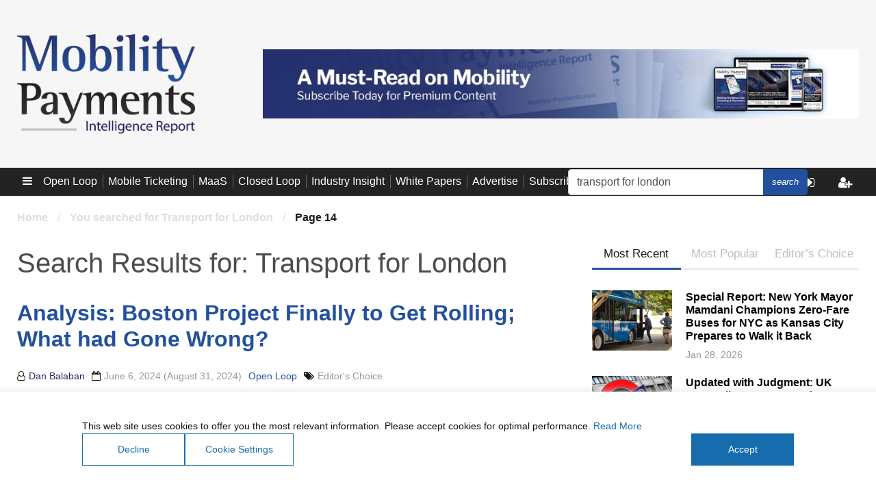

--- FILE ---
content_type: text/html; charset=UTF-8
request_url: https://www.mobility-payments.com/page/14/?s=Transport+for+London&submit=Search
body_size: 33537
content:
<!DOCTYPE html>
<html lang="en-US">
<head>
	<meta charset="UTF-8">
	<meta name="viewport" content="width=device-width, initial-scale=1, shrink-to-fit=no">
	<link rel="profile" href="http://gmpg.org/xfn/11">
	<style>
#wpadminbar #wp-admin-bar-wccp_free_top_button .ab-icon:before {
	content: "\f160";
	color: #02CA02;
	top: 3px;
}
#wpadminbar #wp-admin-bar-wccp_free_top_button .ab-icon {
	transform: rotate(45deg);
}
</style>
<meta name='robots' content='noindex, follow' />
	<style>img:is([sizes="auto" i], [sizes^="auto," i]) { contain-intrinsic-size: 3000px 1500px }</style>
	
	<!-- This site is optimized with the Yoast SEO plugin v26.0 - https://yoast.com/wordpress/plugins/seo/ -->
	<title>You searched for Transport for London - Page 14 of 19 - Mobility Payments</title>
	<meta property="og:locale" content="en_US" />
	<meta property="og:type" content="article" />
	<meta property="og:title" content="You searched for Transport for London - Page 14 of 19 - Mobility Payments" />
	<meta property="og:url" content="https://www.mobility-payments.com/search/Transport for London/" />
	<meta property="og:site_name" content="Mobility Payments" />
	<meta property="og:image" content="https://www.mobility-payments.com/wp-content/uploads/2021/07/Mobility-Payments-header-without-logo.jpg" />
	<meta property="og:image:width" content="954" />
	<meta property="og:image:height" content="362" />
	<meta property="og:image:type" content="image/jpeg" />
	<meta name="twitter:card" content="summary_large_image" />
	<meta name="twitter:title" content="You searched for Transport for London - Page 14 of 19 - Mobility Payments" />
	<script type="application/ld+json" class="yoast-schema-graph">{"@context":"https://schema.org","@graph":[{"@type":["CollectionPage","SearchResultsPage"],"@id":"https://www.mobility-payments.com/?s=Transport%20for%20London","url":"https://www.mobility-payments.com/?s=Transport%20for%20London","name":"You searched for Transport for London - Page 14 of 19 - Mobility Payments","isPartOf":{"@id":"https://www.mobility-payments.com/#website"},"primaryImageOfPage":{"@id":"#primaryimage"},"image":{"@id":"#primaryimage"},"thumbnailUrl":"https://www.mobility-payments.com/wp-content/uploads/2024/06/Boston-T-c.jpeg","breadcrumb":{"@id":"#breadcrumb"},"inLanguage":"en-US"},{"@type":"ImageObject","inLanguage":"en-US","@id":"#primaryimage","url":"https://www.mobility-payments.com/wp-content/uploads/2024/06/Boston-T-c.jpeg","contentUrl":"https://www.mobility-payments.com/wp-content/uploads/2024/06/Boston-T-c.jpeg","width":"2121","height":"1256"},{"@type":"BreadcrumbList","@id":"#breadcrumb","itemListElement":[{"@type":"ListItem","position":1,"name":"Home","item":"https://www.mobility-payments.com/"},{"@type":"ListItem","position":2,"name":"You searched for Transport for London"}]},{"@type":"WebSite","@id":"https://www.mobility-payments.com/#website","url":"https://www.mobility-payments.com/","name":"Mobility Payments","description":"","publisher":{"@id":"https://www.mobility-payments.com/#organization"},"potentialAction":[{"@type":"SearchAction","target":{"@type":"EntryPoint","urlTemplate":"https://www.mobility-payments.com/?s={search_term_string}"},"query-input":{"@type":"PropertyValueSpecification","valueRequired":true,"valueName":"search_term_string"}}],"inLanguage":"en-US"},{"@type":"Organization","@id":"https://www.mobility-payments.com/#organization","name":"Mobility Payments","url":"https://www.mobility-payments.com/","logo":{"@type":"ImageObject","inLanguage":"en-US","@id":"https://www.mobility-payments.com/#/schema/logo/image/","url":"https://www.mobility-payments.com/wp-content/uploads/2020/09/logo-v3-square.png","contentUrl":"https://www.mobility-payments.com/wp-content/uploads/2020/09/logo-v3-square.png","width":1267,"height":709,"caption":"Mobility Payments"},"image":{"@id":"https://www.mobility-payments.com/#/schema/logo/image/"}}]}</script>
	<!-- / Yoast SEO plugin. -->


<link rel='dns-prefetch' href='//platform-api.sharethis.com' />
<link rel='dns-prefetch' href='//stats.wp.com' />
<link href='https://fonts.gstatic.com' crossorigin rel='preconnect' />
<link rel='preconnect' href='//c0.wp.com' />
<link rel="alternate" type="application/rss+xml" title="Mobility Payments &raquo; Feed" href="https://www.mobility-payments.com/feed/" />
<link rel="alternate" type="application/rss+xml" title="Mobility Payments &raquo; Comments Feed" href="https://www.mobility-payments.com/comments/feed/" />
<link rel="alternate" type="application/rss+xml" title="Mobility Payments &raquo; Search Results for &#8220;Transport for London&#8221; Feed" href="https://www.mobility-payments.com/search/Transport+for+London/feed/rss2/" />
<style id='wp-emoji-styles-inline-css' type='text/css'>

	img.wp-smiley, img.emoji {
		display: inline !important;
		border: none !important;
		box-shadow: none !important;
		height: 1em !important;
		width: 1em !important;
		margin: 0 0.07em !important;
		vertical-align: -0.1em !important;
		background: none !important;
		padding: 0 !important;
	}
</style>
<link rel='stylesheet' id='wp-block-library-css' href='https://c0.wp.com/c/6.8.3/wp-includes/css/dist/block-library/style.min.css' type='text/css' media='all' />
<style id='classic-theme-styles-inline-css' type='text/css'>
/*! This file is auto-generated */
.wp-block-button__link{color:#fff;background-color:#32373c;border-radius:9999px;box-shadow:none;text-decoration:none;padding:calc(.667em + 2px) calc(1.333em + 2px);font-size:1.125em}.wp-block-file__button{background:#32373c;color:#fff;text-decoration:none}
</style>
<style id='mobility-payments-levels-style-inline-css' type='text/css'>
.sponsorship-levels {
    --blue:         #2160CD;
    --alt-blue:     #23509E;
    --dark-blue:    #002269;
    --light-blue:   #EDF2FB;
    --black:        #000000;
    --grey:         #838692;
    --white:        #FFFFFF;

    background: var(--white);
    background: linear-gradient(180deg, var(--white) 0%, var(--dark-blue) 100%);
    padding: 20px 20px 60px;
}

.sponsorship-levels p {
    margin: 0 0 0 0;
}

.sponsorship-levels .inner-container {
    margin: 0 auto;
    max-width: 1260px;
    padding: 0 15px;
}

.sponsorship-levels .levels-headline {
    color: var(--black);
    font-size: 1.25em;
    margin-bottom: 5px;
    text-align: center;
    text-transform: uppercase;
}

.sponsorship-levels .levels-title {
    color: var(--alt-blue);
    font-size: 3.75em;
    font-weight: 300;
    margin-bottom: 30px;
    text-align: center;
}

.sponsorship-levels .disclaimer-headline
{
    color: var(--white);
    font-size: 1.25em;
    font-style: italic;
    text-align: center;
}

.sponsorship-levels .disclaimer-text
{
    color: var(--grey);
    font-style: italic;
    font-weight: 700;
    margin: 0 auto;
    max-width: 75%;
    text-align: center;
}

.sponsorship-levels .disclaimer-text a {
    color: var(--white);
}

.sponsorship-levels .disclaimer-text a:hover,
.sponsorship-levels .disclaimer-text a:focus,
.sponsorship-levels .disclaimer-text a:active {
    color: var(--grey);
}

.sponsorship-levels .levels-boxes {
    align-items: center;
    display: flex;
    flex-flow: row wrap;
    justify-content: space-between;
    margin: 5vw 0 10vw;
}

.sponsorship-levels .levels-boxes .sponsorship-level {
    background-color: var(--white);
    border: 5px solid var(--blue);
    color: var(--black);
    display: flex;
    flex: 0 1 30%;
    flex-flow: column wrap;
    justify-content: space-between;
    margin: 0 1.5%;
    max-width: 370px;
    padding: 40px 20px 15px;
}

@media (max-width: 935px) {
    .sponsorship-levels .levels-boxes .sponsorship-level {
        flex: 0 1 100%;
        margin-bottom: 30px;
        max-width: 100%;
    }
}

.sponsorship-levels .levels-boxes .sponsorship-level .best-value-text
{
    color: var(--blue);
    display: block;
    font-weight: 700;
    margin-top: -25px;
    margin-bottom: 25px;
    text-align: center;
    text-transform: uppercase;
}

.sponsorship-levels .levels-boxes .sponsorship-level .level-title {
    color: var(--dark-blue);
    font-size: 1.5em;
    font-weight: 300;
    text-align: center;
}

.sponsorship-levels .levels-boxes .sponsorship-level .level-price {
    align-items: center;
    color: var(--blue);
    display: flex;
    font-size: 3.75em;
    font-weight: 300;
    justify-content: center;
    line-height: 1;
    margin-bottom: 5px;
    text-align: center;
}

.sponsorship-levels .levels-boxes .sponsorship-level .level-price .discount-display {
    background-color: var(--blue);
    color: var(--white);
    display: inline-block;
    font-size: 1.25rem;
    font-weight: 700;
    line-height: 1;
    margin-left: 10px;
    padding: 10px;
}

.sponsorship-levels .levels-boxes .sponsorship-level .price-description {
    color: var(--blue);
    font-size: 1.25em;
    font-weight: 700;
    margin-bottom: 30px;
    text-align: center;
}

.sponsorship-levels .levels-boxes .sponsorship-level .discount-text-container {
    background-color: var(--light-blue);
    border-radius: 5px;
    padding: 10px;
    text-align: center;
}

.sponsorship-levels .levels-boxes .sponsorship-level .discount-text-container .discount-text {
    color: var(--blue);
    display: block;
    font-size: 1.15em;
    font-weight: 700;
    margin-top: 15px;
}

.sponsorship-levels .levels-boxes .sponsorship-level .lead-text {
    color: var(--black);
    display: block;
    font-weight: 700;
    margin-left: 15px;
    margin-bottom: 10px;
}

.sponsorship-levels .levels-boxes .sponsorship-level .sales-point
{
    list-style-image: url( '/wp-content/plugins/mobility-payments-customizations/blocks/levels/../../assets/blue-check.png' );
}

.sponsorship-levels .levels-boxes .sponsorship-level .level-button,
.buy-report .btn,
.single-article-box .btn {
    background: rgb(0,12,24);
    background-image: linear-gradient(180deg, var(--blue) 0%, var(--dark-blue) 100%);
    border-radius: 5px;
    border: none;
    color: var(--white);
    display: block;
    font-size: 1.25em;
    padding: 0.75em 1.25em;
    text-align: center;
    transition: all 0.3s linear;
}

.sponsorship-levels .levels-boxes .sponsorship-level .level-button.disabled {
    opacity: 0.65;
}

.sponsorship-levels .levels-boxes .sponsorship-level .level-button:hover,
.sponsorship-levels .levels-boxes .sponsorship-level .level-button:focus,
.sponsorship-levels .levels-boxes .sponsorship-level .level-button:active,
.single-article-box .btn:hover,
.single-article-box .btn:focus,
.single-article-box .btn:active {
    background-image: linear-gradient(180deg, var(--blue) 0%, var(--blue) 100%);
    color: #FFF;
}

.buy-report {
    border: 5px solid var(--white);
    margin: 40px auto;
    max-width: 370px;
    padding: 10px;
    text-align: center;
}

.buy-report .buy-report-headline {
    color: var(--dark-blue);
    font-size: 1.5em;
    font-weight: 300;
    text-align: center;
}

.buy-report .btn {
    margin: 0 auto;
}

.single-article-box {
    border: 5px solid var(--blue);
    background-color: var(--white);
    color: var(--dark-blue);
    display: flex;
    flex: 0 1 30%;
    flex-flow: column wrap;
    justify-content: space-between;
    margin: 40px auto 0;
    max-width: 370px;
    padding: 20px 20px 15px;
    text-align: center;

    .level-title {
        color: var(--dark-blue);
        font-size: 1.5em;
        font-weight: 300;
        text-align: center;
    }

    a {
        border: none;
        color: var(--white);
        display: block;
        font-size: 1.25em;
        text-align: center;
        transition: all 0.3s linear;

        &:hover,
        &:focus,
        &:active {
            color: var(--grey);
        }
    }

    &.sponsor-code {
        background-color: transparent;
        border: none;
        color: var(--white);

        a {
            font-size: 1em;
            color: var(--white);

            &:hover,
            &:focus,
            &:active {
                color: var(--grey);
            }
        }
    }
}

.single-article-box .level-price {
    align-items: center;
    color: var(--blue);
    display: flex;
    font-size: 3.75em;
    font-weight: 300;
    justify-content: center;
    line-height: 1;
    margin-bottom: 5px;
    text-align: center;
}

.single-article-box .lead-text {
    margin: 10px 0;
    text-align: center;
}

.single-article-box .btn {
    margin: 0 auto;
    max-width: 80%;
    padding: 0.25em 0.75em;
}

.more-seats-prompt {
    margin-top: 20px;
    text-align: center;
}

.sponsorship-level:first-of-type .more-seats-prompt {
    display: none;
}


@media screen and (max-width: 600px) {
    .sponsorship-levels .levels-title {
        font-size: 2.75em;
    }

    .sponsorship-levels .levels-headline {
        font-size: 1em;
    }

    .preview-paywall-block .preview-paywall-inner .login-link-container {
        flex-flow: row wrap;
    }
    .preview-paywall-block .preview-paywall-inner .login-link-container span {
        display: block;
    }
}

@media screen and (max-width: 400px) {
    .sponsorship-levels,
    .sponsorship-levels .inner-container {
        padding: 5px;
    }
}

@media screen and (max-width: 375px) {
    .sponsorship-levels .levels-title {
        font-size: 2em;
    }

    .sponsorship-levels .levels-headline {
        font-size: 0.75em;
    }
}
</style>
<link rel='stylesheet' id='mediaelement-css' href='https://c0.wp.com/c/6.8.3/wp-includes/js/mediaelement/mediaelementplayer-legacy.min.css' type='text/css' media='all' />
<link rel='stylesheet' id='wp-mediaelement-css' href='https://c0.wp.com/c/6.8.3/wp-includes/js/mediaelement/wp-mediaelement.min.css' type='text/css' media='all' />
<style id='jetpack-sharing-buttons-style-inline-css' type='text/css'>
.jetpack-sharing-buttons__services-list{display:flex;flex-direction:row;flex-wrap:wrap;gap:0;list-style-type:none;margin:5px;padding:0}.jetpack-sharing-buttons__services-list.has-small-icon-size{font-size:12px}.jetpack-sharing-buttons__services-list.has-normal-icon-size{font-size:16px}.jetpack-sharing-buttons__services-list.has-large-icon-size{font-size:24px}.jetpack-sharing-buttons__services-list.has-huge-icon-size{font-size:36px}@media print{.jetpack-sharing-buttons__services-list{display:none!important}}.editor-styles-wrapper .wp-block-jetpack-sharing-buttons{gap:0;padding-inline-start:0}ul.jetpack-sharing-buttons__services-list.has-background{padding:1.25em 2.375em}
</style>
<style id='global-styles-inline-css' type='text/css'>
:root{--wp--preset--aspect-ratio--square: 1;--wp--preset--aspect-ratio--4-3: 4/3;--wp--preset--aspect-ratio--3-4: 3/4;--wp--preset--aspect-ratio--3-2: 3/2;--wp--preset--aspect-ratio--2-3: 2/3;--wp--preset--aspect-ratio--16-9: 16/9;--wp--preset--aspect-ratio--9-16: 9/16;--wp--preset--color--black: #000000;--wp--preset--color--cyan-bluish-gray: #abb8c3;--wp--preset--color--white: #ffffff;--wp--preset--color--pale-pink: #f78da7;--wp--preset--color--vivid-red: #cf2e2e;--wp--preset--color--luminous-vivid-orange: #ff6900;--wp--preset--color--luminous-vivid-amber: #fcb900;--wp--preset--color--light-green-cyan: #7bdcb5;--wp--preset--color--vivid-green-cyan: #00d084;--wp--preset--color--pale-cyan-blue: #8ed1fc;--wp--preset--color--vivid-cyan-blue: #0693e3;--wp--preset--color--vivid-purple: #9b51e0;--wp--preset--gradient--vivid-cyan-blue-to-vivid-purple: linear-gradient(135deg,rgba(6,147,227,1) 0%,rgb(155,81,224) 100%);--wp--preset--gradient--light-green-cyan-to-vivid-green-cyan: linear-gradient(135deg,rgb(122,220,180) 0%,rgb(0,208,130) 100%);--wp--preset--gradient--luminous-vivid-amber-to-luminous-vivid-orange: linear-gradient(135deg,rgba(252,185,0,1) 0%,rgba(255,105,0,1) 100%);--wp--preset--gradient--luminous-vivid-orange-to-vivid-red: linear-gradient(135deg,rgba(255,105,0,1) 0%,rgb(207,46,46) 100%);--wp--preset--gradient--very-light-gray-to-cyan-bluish-gray: linear-gradient(135deg,rgb(238,238,238) 0%,rgb(169,184,195) 100%);--wp--preset--gradient--cool-to-warm-spectrum: linear-gradient(135deg,rgb(74,234,220) 0%,rgb(151,120,209) 20%,rgb(207,42,186) 40%,rgb(238,44,130) 60%,rgb(251,105,98) 80%,rgb(254,248,76) 100%);--wp--preset--gradient--blush-light-purple: linear-gradient(135deg,rgb(255,206,236) 0%,rgb(152,150,240) 100%);--wp--preset--gradient--blush-bordeaux: linear-gradient(135deg,rgb(254,205,165) 0%,rgb(254,45,45) 50%,rgb(107,0,62) 100%);--wp--preset--gradient--luminous-dusk: linear-gradient(135deg,rgb(255,203,112) 0%,rgb(199,81,192) 50%,rgb(65,88,208) 100%);--wp--preset--gradient--pale-ocean: linear-gradient(135deg,rgb(255,245,203) 0%,rgb(182,227,212) 50%,rgb(51,167,181) 100%);--wp--preset--gradient--electric-grass: linear-gradient(135deg,rgb(202,248,128) 0%,rgb(113,206,126) 100%);--wp--preset--gradient--midnight: linear-gradient(135deg,rgb(2,3,129) 0%,rgb(40,116,252) 100%);--wp--preset--font-size--small: 13px;--wp--preset--font-size--medium: 20px;--wp--preset--font-size--large: 36px;--wp--preset--font-size--x-large: 42px;--wp--preset--spacing--20: 0.44rem;--wp--preset--spacing--30: 0.67rem;--wp--preset--spacing--40: 1rem;--wp--preset--spacing--50: 1.5rem;--wp--preset--spacing--60: 2.25rem;--wp--preset--spacing--70: 3.38rem;--wp--preset--spacing--80: 5.06rem;--wp--preset--shadow--natural: 6px 6px 9px rgba(0, 0, 0, 0.2);--wp--preset--shadow--deep: 12px 12px 50px rgba(0, 0, 0, 0.4);--wp--preset--shadow--sharp: 6px 6px 0px rgba(0, 0, 0, 0.2);--wp--preset--shadow--outlined: 6px 6px 0px -3px rgba(255, 255, 255, 1), 6px 6px rgba(0, 0, 0, 1);--wp--preset--shadow--crisp: 6px 6px 0px rgba(0, 0, 0, 1);}:where(.is-layout-flex){gap: 0.5em;}:where(.is-layout-grid){gap: 0.5em;}body .is-layout-flex{display: flex;}.is-layout-flex{flex-wrap: wrap;align-items: center;}.is-layout-flex > :is(*, div){margin: 0;}body .is-layout-grid{display: grid;}.is-layout-grid > :is(*, div){margin: 0;}:where(.wp-block-columns.is-layout-flex){gap: 2em;}:where(.wp-block-columns.is-layout-grid){gap: 2em;}:where(.wp-block-post-template.is-layout-flex){gap: 1.25em;}:where(.wp-block-post-template.is-layout-grid){gap: 1.25em;}.has-black-color{color: var(--wp--preset--color--black) !important;}.has-cyan-bluish-gray-color{color: var(--wp--preset--color--cyan-bluish-gray) !important;}.has-white-color{color: var(--wp--preset--color--white) !important;}.has-pale-pink-color{color: var(--wp--preset--color--pale-pink) !important;}.has-vivid-red-color{color: var(--wp--preset--color--vivid-red) !important;}.has-luminous-vivid-orange-color{color: var(--wp--preset--color--luminous-vivid-orange) !important;}.has-luminous-vivid-amber-color{color: var(--wp--preset--color--luminous-vivid-amber) !important;}.has-light-green-cyan-color{color: var(--wp--preset--color--light-green-cyan) !important;}.has-vivid-green-cyan-color{color: var(--wp--preset--color--vivid-green-cyan) !important;}.has-pale-cyan-blue-color{color: var(--wp--preset--color--pale-cyan-blue) !important;}.has-vivid-cyan-blue-color{color: var(--wp--preset--color--vivid-cyan-blue) !important;}.has-vivid-purple-color{color: var(--wp--preset--color--vivid-purple) !important;}.has-black-background-color{background-color: var(--wp--preset--color--black) !important;}.has-cyan-bluish-gray-background-color{background-color: var(--wp--preset--color--cyan-bluish-gray) !important;}.has-white-background-color{background-color: var(--wp--preset--color--white) !important;}.has-pale-pink-background-color{background-color: var(--wp--preset--color--pale-pink) !important;}.has-vivid-red-background-color{background-color: var(--wp--preset--color--vivid-red) !important;}.has-luminous-vivid-orange-background-color{background-color: var(--wp--preset--color--luminous-vivid-orange) !important;}.has-luminous-vivid-amber-background-color{background-color: var(--wp--preset--color--luminous-vivid-amber) !important;}.has-light-green-cyan-background-color{background-color: var(--wp--preset--color--light-green-cyan) !important;}.has-vivid-green-cyan-background-color{background-color: var(--wp--preset--color--vivid-green-cyan) !important;}.has-pale-cyan-blue-background-color{background-color: var(--wp--preset--color--pale-cyan-blue) !important;}.has-vivid-cyan-blue-background-color{background-color: var(--wp--preset--color--vivid-cyan-blue) !important;}.has-vivid-purple-background-color{background-color: var(--wp--preset--color--vivid-purple) !important;}.has-black-border-color{border-color: var(--wp--preset--color--black) !important;}.has-cyan-bluish-gray-border-color{border-color: var(--wp--preset--color--cyan-bluish-gray) !important;}.has-white-border-color{border-color: var(--wp--preset--color--white) !important;}.has-pale-pink-border-color{border-color: var(--wp--preset--color--pale-pink) !important;}.has-vivid-red-border-color{border-color: var(--wp--preset--color--vivid-red) !important;}.has-luminous-vivid-orange-border-color{border-color: var(--wp--preset--color--luminous-vivid-orange) !important;}.has-luminous-vivid-amber-border-color{border-color: var(--wp--preset--color--luminous-vivid-amber) !important;}.has-light-green-cyan-border-color{border-color: var(--wp--preset--color--light-green-cyan) !important;}.has-vivid-green-cyan-border-color{border-color: var(--wp--preset--color--vivid-green-cyan) !important;}.has-pale-cyan-blue-border-color{border-color: var(--wp--preset--color--pale-cyan-blue) !important;}.has-vivid-cyan-blue-border-color{border-color: var(--wp--preset--color--vivid-cyan-blue) !important;}.has-vivid-purple-border-color{border-color: var(--wp--preset--color--vivid-purple) !important;}.has-vivid-cyan-blue-to-vivid-purple-gradient-background{background: var(--wp--preset--gradient--vivid-cyan-blue-to-vivid-purple) !important;}.has-light-green-cyan-to-vivid-green-cyan-gradient-background{background: var(--wp--preset--gradient--light-green-cyan-to-vivid-green-cyan) !important;}.has-luminous-vivid-amber-to-luminous-vivid-orange-gradient-background{background: var(--wp--preset--gradient--luminous-vivid-amber-to-luminous-vivid-orange) !important;}.has-luminous-vivid-orange-to-vivid-red-gradient-background{background: var(--wp--preset--gradient--luminous-vivid-orange-to-vivid-red) !important;}.has-very-light-gray-to-cyan-bluish-gray-gradient-background{background: var(--wp--preset--gradient--very-light-gray-to-cyan-bluish-gray) !important;}.has-cool-to-warm-spectrum-gradient-background{background: var(--wp--preset--gradient--cool-to-warm-spectrum) !important;}.has-blush-light-purple-gradient-background{background: var(--wp--preset--gradient--blush-light-purple) !important;}.has-blush-bordeaux-gradient-background{background: var(--wp--preset--gradient--blush-bordeaux) !important;}.has-luminous-dusk-gradient-background{background: var(--wp--preset--gradient--luminous-dusk) !important;}.has-pale-ocean-gradient-background{background: var(--wp--preset--gradient--pale-ocean) !important;}.has-electric-grass-gradient-background{background: var(--wp--preset--gradient--electric-grass) !important;}.has-midnight-gradient-background{background: var(--wp--preset--gradient--midnight) !important;}.has-small-font-size{font-size: var(--wp--preset--font-size--small) !important;}.has-medium-font-size{font-size: var(--wp--preset--font-size--medium) !important;}.has-large-font-size{font-size: var(--wp--preset--font-size--large) !important;}.has-x-large-font-size{font-size: var(--wp--preset--font-size--x-large) !important;}
:where(.wp-block-post-template.is-layout-flex){gap: 1.25em;}:where(.wp-block-post-template.is-layout-grid){gap: 1.25em;}
:where(.wp-block-columns.is-layout-flex){gap: 2em;}:where(.wp-block-columns.is-layout-grid){gap: 2em;}
:root :where(.wp-block-pullquote){font-size: 1.5em;line-height: 1.6;}
</style>
<link rel='stylesheet' id='pmpro_frontend_base-css' href='https://www.mobility-payments.com/wp-content/plugins/paid-memberships-pro/css/frontend/base.css?ver=3.5.6' type='text/css' media='all' />
<link rel='stylesheet' id='pmpro_frontend_variation_1-css' href='https://www.mobility-payments.com/wp-content/plugins/paid-memberships-pro/css/frontend/variation_1.css?ver=3.5.6' type='text/css' media='all' />
<link rel='stylesheet' id='pmpro-advanced-levels-styles-css' href='https://www.mobility-payments.com/wp-content/plugins/pmpro-advanced-levels-shortcode/css/pmpro-advanced-levels.css?ver=6.8.3' type='text/css' media='all' />
<link rel='stylesheet' id='pmprodev-css' href='https://www.mobility-payments.com/wp-content/plugins/pmpro-toolkit/css/pmprodev.css?ver=6.8.3' type='text/css' media='all' />
<link rel='stylesheet' id='mc4wp-form-basic-css' href='https://www.mobility-payments.com/wp-content/plugins/mailchimp-for-wp/assets/css/form-basic.css?ver=4.10.7' type='text/css' media='all' />
<link rel='stylesheet' id='slick-styles-css' href='https://www.mobility-payments.com/wp-content/themes/intelligence-report/js/slick/slick.css?ver=6.8.3' type='text/css' media='all' />
<link rel='stylesheet' id='fancybox-styles-css' href='https://www.mobility-payments.com/wp-content/themes/intelligence-report/js/fancybox/jquery.fancybox.min.css?ver=6.8.3' type='text/css' media='all' />
<link rel='stylesheet' id='slick-theme-styles-css' href='https://www.mobility-payments.com/wp-content/themes/intelligence-report/js/slick/slick-theme.css?ver=6.8.3' type='text/css' media='all' />
<link rel='stylesheet' id='understrap-styles-css' href='https://www.mobility-payments.com/wp-content/themes/intelligence-report/css/theme.min.css?ver=697c4e0b4ea7b' type='text/css' media='all' />
<script type="text/javascript" src="https://c0.wp.com/c/6.8.3/wp-includes/js/jquery/jquery.min.js" id="jquery-core-js"></script>
<script type="text/javascript" src="https://c0.wp.com/c/6.8.3/wp-includes/js/jquery/jquery-migrate.min.js" id="jquery-migrate-js"></script>
<script type="text/javascript" src="https://www.mobility-payments.com/wp-content/plugins/pmpro-toolkit/js/pmprodev-generate-checkout-info.js?ver=6.8.3" id="pmprodev-generate-checkout-info-js"></script>
<script type="text/javascript" src="https://c0.wp.com/c/6.8.3/wp-includes/js/dist/hooks.min.js" id="wp-hooks-js"></script>
<script type="text/javascript" id="say-what-js-js-extra">
/* <![CDATA[ */
var say_what_data = {"replacements":{"pmpro-add-name-to-checkout|First Name|":"Given Name","pmpro-add-name-to-checkout|Last Name|":"Family Name"}};
/* ]]> */
</script>
<script type="text/javascript" src="https://www.mobility-payments.com/wp-content/plugins/say-what/assets/build/frontend.js?ver=fd31684c45e4d85aeb4e" id="say-what-js-js"></script>
<script type="text/javascript" src="//platform-api.sharethis.com/js/sharethis.js?ver=8.5.3#property=662aa0e8a67ccd0019e8e7ab&amp;product=gdpr-compliance-tool-v2&amp;source=simple-share-buttons-adder-wordpress" id="simple-share-buttons-adder-mu-js"></script>
<script type="text/javascript" src="https://www.mobility-payments.com/wp-content/themes/intelligence-report/js/js.cookie.min.js?ver=6.8.3" id="js-cookie-js"></script>
<script type="text/javascript" src="https://www.mobility-payments.com/wp-content/themes/intelligence-report/js/pdfobject.min.js?ver=6.8.3" id="PDFObject-js"></script>
<link rel="https://api.w.org/" href="https://www.mobility-payments.com/wp-json/" /><link rel="EditURI" type="application/rsd+xml" title="RSD" href="https://www.mobility-payments.com/xmlrpc.php?rsd" />
<meta name="generator" content="WordPress 6.8.3" />
<!-- Global site tag (gtag.js) - Google Analytics -->
<script async src="https://www.googletagmanager.com/gtag/js?id=G-D6PVE5BMM6"></script>
<script>
  window.dataLayer = window.dataLayer || [];
  function gtag(){dataLayer.push(arguments);}
  gtag('js', new Date());

  gtag('config', 'G-D6PVE5BMM6');
</script><style id="pmpro_colors">:root {
	--pmpro--color--base: #ffffff;
	--pmpro--color--contrast: #222222;
	--pmpro--color--accent: #0c3d54;
	--pmpro--color--accent--variation: hsl( 199,75%,28.5% );
	--pmpro--color--border--variation: hsl( 0,0%,91% );
}</style><script id="wpcp_disable_selection" type="text/javascript">
var image_save_msg='You are not allowed to save images!';
	var no_menu_msg='Context Menu disabled!';
	var smessage = "Content is protected !!";

function disableEnterKey(e)
{
	var elemtype = e.target.tagName;
	
	elemtype = elemtype.toUpperCase();
	
	if (elemtype == "TEXT" || elemtype == "TEXTAREA" || elemtype == "INPUT" || elemtype == "PASSWORD" || elemtype == "SELECT" || elemtype == "OPTION" || elemtype == "EMBED")
	{
		elemtype = 'TEXT';
	}
	
	if (e.ctrlKey){
     var key;
     if(window.event)
          key = window.event.keyCode;     //IE
     else
          key = e.which;     //firefox (97)
    //if (key != 17) alert(key);
     if (elemtype!= 'TEXT' && (key == 97 || key == 65 || key == 67 || key == 99 || key == 88 || key == 120 || key == 26 || key == 85  || key == 86 || key == 83 || key == 43 || key == 73))
     {
		if(wccp_free_iscontenteditable(e)) return true;
		show_wpcp_message('You are not allowed to copy content or view source');
		return false;
     }else
     	return true;
     }
}


/*For contenteditable tags*/
function wccp_free_iscontenteditable(e)
{
	var e = e || window.event; // also there is no e.target property in IE. instead IE uses window.event.srcElement
  	
	var target = e.target || e.srcElement;

	var elemtype = e.target.nodeName;
	
	elemtype = elemtype.toUpperCase();
	
	var iscontenteditable = "false";
		
	if(typeof target.getAttribute!="undefined" ) iscontenteditable = target.getAttribute("contenteditable"); // Return true or false as string
	
	var iscontenteditable2 = false;
	
	if(typeof target.isContentEditable!="undefined" ) iscontenteditable2 = target.isContentEditable; // Return true or false as boolean

	if(target.parentElement.isContentEditable) iscontenteditable2 = true;
	
	if (iscontenteditable == "true" || iscontenteditable2 == true)
	{
		if(typeof target.style!="undefined" ) target.style.cursor = "text";
		
		return true;
	}
}

////////////////////////////////////
function disable_copy(e)
{	
	var e = e || window.event; // also there is no e.target property in IE. instead IE uses window.event.srcElement
	
	var elemtype = e.target.tagName;
	
	elemtype = elemtype.toUpperCase();
	
	if (elemtype == "TEXT" || elemtype == "TEXTAREA" || elemtype == "INPUT" || elemtype == "PASSWORD" || elemtype == "SELECT" || elemtype == "OPTION" || elemtype == "EMBED")
	{
		elemtype = 'TEXT';
	}
	
	if(wccp_free_iscontenteditable(e)) return true;
	
	var isSafari = /Safari/.test(navigator.userAgent) && /Apple Computer/.test(navigator.vendor);
	
	var checker_IMG = '';
	if (elemtype == "IMG" && checker_IMG == 'checked' && e.detail >= 2) {show_wpcp_message(alertMsg_IMG);return false;}
	if (elemtype != "TEXT")
	{
		if (smessage !== "" && e.detail == 2)
			show_wpcp_message(smessage);
		
		if (isSafari)
			return true;
		else
			return false;
	}	
}

//////////////////////////////////////////
function disable_copy_ie()
{
	var e = e || window.event;
	var elemtype = window.event.srcElement.nodeName;
	elemtype = elemtype.toUpperCase();
	if(wccp_free_iscontenteditable(e)) return true;
	if (elemtype == "IMG") {show_wpcp_message(alertMsg_IMG);return false;}
	if (elemtype != "TEXT" && elemtype != "TEXTAREA" && elemtype != "INPUT" && elemtype != "PASSWORD" && elemtype != "SELECT" && elemtype != "OPTION" && elemtype != "EMBED")
	{
		return false;
	}
}	
function reEnable()
{
	return true;
}
document.onkeydown = disableEnterKey;
document.onselectstart = disable_copy_ie;
if(navigator.userAgent.indexOf('MSIE')==-1)
{
	document.onmousedown = disable_copy;
	document.onclick = reEnable;
}
function disableSelection(target)
{
    //For IE This code will work
    if (typeof target.onselectstart!="undefined")
    target.onselectstart = disable_copy_ie;
    
    //For Firefox This code will work
    else if (typeof target.style.MozUserSelect!="undefined")
    {target.style.MozUserSelect="none";}
    
    //All other  (ie: Opera) This code will work
    else
    target.onmousedown=function(){return false}
    target.style.cursor = "default";
}
//Calling the JS function directly just after body load
window.onload = function(){disableSelection(document.body);};

//////////////////special for safari Start////////////////
var onlongtouch;
var timer;
var touchduration = 1000; //length of time we want the user to touch before we do something

var elemtype = "";
function touchstart(e) {
	var e = e || window.event;
  // also there is no e.target property in IE.
  // instead IE uses window.event.srcElement
  	var target = e.target || e.srcElement;
	
	elemtype = window.event.srcElement.nodeName;
	
	elemtype = elemtype.toUpperCase();
	
	if(!wccp_pro_is_passive()) e.preventDefault();
	if (!timer) {
		timer = setTimeout(onlongtouch, touchduration);
	}
}

function touchend() {
    //stops short touches from firing the event
    if (timer) {
        clearTimeout(timer);
        timer = null;
    }
	onlongtouch();
}

onlongtouch = function(e) { //this will clear the current selection if anything selected
	
	if (elemtype != "TEXT" && elemtype != "TEXTAREA" && elemtype != "INPUT" && elemtype != "PASSWORD" && elemtype != "SELECT" && elemtype != "EMBED" && elemtype != "OPTION")	
	{
		if (window.getSelection) {
			if (window.getSelection().empty) {  // Chrome
			window.getSelection().empty();
			} else if (window.getSelection().removeAllRanges) {  // Firefox
			window.getSelection().removeAllRanges();
			}
		} else if (document.selection) {  // IE?
			document.selection.empty();
		}
		return false;
	}
};

document.addEventListener("DOMContentLoaded", function(event) { 
    window.addEventListener("touchstart", touchstart, false);
    window.addEventListener("touchend", touchend, false);
});

function wccp_pro_is_passive() {

  var cold = false,
  hike = function() {};

  try {
	  const object1 = {};
  var aid = Object.defineProperty(object1, 'passive', {
  get() {cold = true}
  });
  window.addEventListener('test', hike, aid);
  window.removeEventListener('test', hike, aid);
  } catch (e) {}

  return cold;
}
/*special for safari End*/
</script>
	<style>img#wpstats{display:none}</style>
		<meta name="mobile-web-app-capable" content="yes">
<meta name="apple-mobile-web-app-capable" content="yes">
<meta name="apple-mobile-web-app-title" content="Mobility Payments - ">
<link rel="icon" href="https://www.mobility-payments.com/wp-content/uploads/2021/01/cropped-favicon-32x32.png" sizes="32x32" />
<link rel="icon" href="https://www.mobility-payments.com/wp-content/uploads/2021/01/cropped-favicon-192x192.png" sizes="192x192" />
<link rel="apple-touch-icon" href="https://www.mobility-payments.com/wp-content/uploads/2021/01/cropped-favicon-180x180.png" />
<meta name="msapplication-TileImage" content="https://www.mobility-payments.com/wp-content/uploads/2021/01/cropped-favicon-270x270.png" />
<!-- Embedded styles -->
<style type="text/css">
body {
  font-family: "Helvetica Neue", Arial, sans-serif;
}
</style>
		<style type="text/css" id="wp-custom-css">
			.page-template-buy-the-report .note {
		display: none !important;
	}
.featured-image img {
	min-width:150px !important;
}
.newsletterbtn{margin:auto;}
#place_order{margin:auto;
	padding-left:4em;
	padding-right:4em;
background: rgb(0,12,24);
background: linear-gradient(0deg, rgba(0,12,24,1) 0%, rgba(0,34,105,1) 50%, rgba(35,93,208,1) 100%);border-radius:5px;
	border:none;

}
.subscription-details{display:none;}
.Subtotal{display:none;}
.cart-subtotal{display:none;}
.recurring-totals{display:none;}
.cart-subtotal.{display:none;}
.coupon-100discount td 

.mcvalidate p{display:none;}
.newsletterbtn{
	padding-left:4em;
	padding-right:4em;
background: rgb(0,12,24);
background: linear-gradient(0deg, rgba(0,12,24,1) 0%, rgba(0,34,105,1) 50%, rgba(35,93,208,1) 100%);border-radius:5px;
	border:none;
}
.mc4wp-form-fields label{
	margin-bottom:5px;
}

 input.newsletterbtn{
	padding-left:3em;
	padding-right:3em;
	padding-top:0.5em;
	padding-bottom:0.5em;
	color: white;
	 font-weight: 600;
}
.newsfooter{
	min-width:120px;
}

.mc4wp-form-basic button input[type=button], .mc4wp-form-theme-blue input[type=submit]{
	background-color:#0c236e;
}
.post-content .wp-block-image img {
	height: auto !important;
}
.post .featured-image img {
	min-width: 810px;
  max-height: 465px;
  object-fit: cover;
}
.select2-container--default .select2-selection--single .select2-selection__clear {
    display: none;
}
.single-magazine .post-content .row {
	margin: 0;
}
/*******/
.right-menu-item {
    margin-left: 30px;
    position: relative;
}
.right-menu-item:after {
    content: '';
    width: 1px;
    height: 20px;
    background: rgba(255,255,255,.8);
    position: absolute;
    top: 10px;
    right: -1px;
}
#main-menu li {
    position: relative;
}
#main-menu li:after {
	content: '';
	width: 1px;
	height: 20px;
	background: rgba(255,255,255,.3);
	position: absolute;
	top: 10px;
	right: -1px;
}
#main-menu li:nth-of-type(1):after,
#main-menu li:nth-of-type(9):after{
    display: none;
}
#wrapper-navbar .secondary-nav>a {
	padding: 10px 20px;
}
.bars-menu a {
    color: transparent !important;
    width: 30px;
    height: 30px;
    overflow: hidden;
}
.bars-menu a i {
	color: #fff !important;
}
.bars-menu .dropdown-toggle {
    height: 41px;
    position: relative;
}
.bars-menu .dropdown-menu {
    top: 40px;
    border-radius: 0;
	  background-color: #1d2327;
}
.bars-menu .dropdown-menu .dropdown-menu {
    left: calc(100% - 1px);
    top: -11px;
}
.bars-menu .dropdown-menu a {
    width: 100% !important;
    height: auto !important;
    color: #fff !important;
}
.bars-menu .dropdown-menu a:hover {
	    color: rgba(255,255,255,.8) !important;
	background-color: transparent !important;
}
.subscribe-popup {
    background: -moz-linear-gradient(top, rgba(0, 0, 0, 0) 40%, rgba(0, 0, 0, 0.65) 100%);
    background: -webkit-linear-gradient(top, rgba(0, 0, 0, 0) 40%, rgba(0, 0, 0, 0.65) 100%);
    background: linear-gradient(to bottom, rgba(0, 0, 0, 0) 40%, rgba(0, 0, 0, 0.65) 100%);
}
.subscribe-popup {
background: rgb(255,255,255);
    background: linear-gradient(
180deg
, rgba(255,255,255,0) 30%, rgb(12 12 12) 70%, rgba(0,0,0,0.7035189075630253) 100%);
}
.subscribe-popup .popup-content .note {
    padding: 0 20px;
    max-width: 95%;
    margin: auto;
}
.subscribe-popup-inner .note a {
    color: #2195e3;
}
.section-latest-posts .section-title span a {
    display: flex;
    justify-content: flex-start;
    align-items: center;
    margin: 0 0 10px;
    padding: 0;
    position: relative;
    font-size: 28px;
    font-weight: 700;
		color: #000 !important;
	  text-transform: inherit;
}
.section-latest-posts .section-title span a:hover {
    color: #4a4949;
}
table.shop_table.woocommerce-checkout-review-order-table tr.tax-total th:after {
    content: '*';
}
.archive h1 {
    font-size: 19px;
    font-weight: 600;
}
.main-slider .slider-nav .nav-slide .inner .content {
    max-height: 62px;
    overflow: hidden;
}
.main-slider .slider-nav .nav-slide .inner .content::after {
	height: 0;
}
.container {
    max-width: 1260px;
}
.col-md-9.main-content {
    flex: 0 0 74%;
    max-width: 74%;
}
.col-md-3.sidebar {
    flex: 0 0 26%;
    max-width: 26%;
}
.textwidget p a {
    width: 100%;
    display: block;
}
.textwidget p img {
		max-width: 300px;
}
.post .restricted-post-content .featured-image {
    max-height: 500px;
}
.post .restricted-post-content .featured-image img {
    object-fit: cover;
    max-height: 500px;
}
.header-section .branding .branding-inner .logo {
    flex-basis: 260px;
}
.header-section .branding {
    padding: 50px 0;
}
.woocommerce-account .shop_table.order_details .woocommerce-table__product-name a, td.woocommerce-orders-table__cell.woocommerce-orders-table__cell-order-number {
	  pointer-events: none;
    cursor: default;
		color: #000 !important;
}
section.woocommerce-order-details header, table.shop_table.shop_table_responsive.my_account_orders.woocommerce-orders-table.woocommerce-MyAccount-subscriptions.woocommerce-orders-table--subscriptions {
    display: none;
}
.page-template-advertise .hero-section {
	height: 638px;
	background: blue;
}
.page-template-advertise .hero-section-wrap {
	display: flex;
  align-items: center;
	height: 100%;
}
.page-template-advertise .hero-section-img {
	width: 50%;
	padding: 0 40px;
}
.page-template-advertise .hero-section-content {
	width: 50%;
	padding-right: 122px;
}
.page-template-advertise .hero-section-title {
    font-size: 42px;
    line-height: 46px;
    font-weight: 700;
    letter-spacing: -0.01em;
		color: #fff;
		margin-bottom: 36px;
}
.page-template-advertise .hero-section-description p {
	  font-size: 19px;
    line-height: 26px;
    font-weight: 400;
    letter-spacing: 0.01em;
    color: #fffefe;
    font-style: normal;
}
.page-template-advertise .hero-section-content a {
    font-size: 17px;
    line-height: 63px;
    font-weight: 700;
    text-transform: uppercase;
    letter-spacing: -0.01em;
    color: #1d232b;
    text-transform: none;
    width: 305px;
    height: 56px;
    background-color: #c4c4c4;
    background-image: linear-gradient(
0.0deg
, #ffffff 0%, #ffffff 100%);
    padding: 20px 72px 20px 30px;
    border-radius: 5px;
		position: relative;
}
.page-template-advertise .hero-section-content a:after {
	background-image: url('/wp-content/uploads/2021/05/download.png');
	width: 20px;
	height: 20px;
	position: absolute;
	top: 17px;
	right: 30px;
	content: '';
	background-size: cover;
}
.page-template-advertise .advertise-content {
    margin: 35px 0 0;
}
.page-template-advertise .advertise-title {
    font-size: 30px;
    line-height: 62px;
    font-weight: 700;
    letter-spacing: -0.01em;
    color: #000000;
}
.page-template-advertise .advertise-content-wrap {
    display: flex;
		justify-content: space-between;
		 margin-top: 20px;
}
.page-template-advertise .advertise-content-item {
    width: calc(33.33% - 20px);
		margin-bottom: 48px;
}
.page-template-advertise .advertise-content-img {
    height: 245px;
		margin-bottom: 23px;
}
.page-template-advertise .advertise-content-img img {
    width: 100%;
    height: 245px;
    object-fit: cover;
    object-position: center;
}
.page-template-advertise .advertise-content-title {
    font-size: 22px;
    line-height: 28px;
    font-weight: 700;
    color: #2d4ca3;
    margin-bottom: 20px;
}
.page-template-advertise .advertise-content-description p {
    font-size: 17px;
    line-height: 24px;
    font-weight: 400;
    color: #4c4b4b;
}
.call-to-action {
	margin-bottom: 65px;
}
.call-to-action-wrap {
    display: flex;
    justify-content: space-between;
    align-items: center;
		padding: 43px 53px;
	  border: 8px solid #f5f5f5;
}
.call-to-action-wrap h2 {
    font-size: 33px;
    line-height: 33px;
    font-weight: 700;
    color: #213979;
}
.call-to-action-wrap h2 span {
	color: #2160cd;
	margin-left: 5px;
}
a.call-to-action-btn {
    font-size: 19px;
    font-weight: 700;
    color: #ffffff;
    background-color: #f6f6f6;
    background-image: linear-gradient(
0.0deg
, #213370 0%, #2353a2 100%);
    border-radius: 5px;
    padding: 18px 72px 18px 32px;
		position: relative;
}
a.call-to-action-btn:after {
	background-image: url('/wp-content/uploads/2021/05/download-white.png');
	width: 20px;
	height: 20px;
	position: absolute;
	top: 22px;
	right: 30px;
	content: '';
	background-size: cover;
}
.alert.alert-primary {
    font-weight: bold;
}
.page-template-buy-the-report .exclusives-list li {
     max-width: calc(100% - 234px);
}
.page-template-buy-the-report .exclusives-list {
    background-size: 234px auto;
	  max-width: 100%;
	  padding: 0;
}
.woocommerce-view-subscription .entry-title {
	position: relative;
	height: 48px;
  overflow: hidden;
}
.woocommerce-view-subscription .entry-title {
	width: 230px;
  display: inline-block;
}
.woocommerce-view-subscription .entry-title:before {
    position: absolute;
    content: '';
    width: calc(100% - 224px);
    height: 100%;
    left: 230px;
    top: 0;
    background: white;
}
.woocommerce-orders-table__cell-order-number a {
    color: #000 !important;
}

@media (max-width: 1280px) and (min-width: 1024px) {
	a.user-link {
    display: inline-block !important;
    width: 50px;
    height: 40px;
    overflow: hidden;
    color: transparent !important;
	}
	a.user-link i {
    color: #fff !important;
	}
}

@media (max-width: 1023px) {
	.tags-links.meta {
    width: 100%;
    margin-top: 15px;
	}
	.tags-links.story-label.meta {
    width: auto;
    margin-top: 0;
	}
	.entry-meta .share-links {
    margin-left: 0;
    width: auto;
	}
}
@media (min-width: 240px) and (max-width: 1023px) {
	.navbar-expand-md .navbar-toggler {
     display: block !important;
	}
	.primary-nav>.navbar-collapse {
    position: absolute;
    background-color: #333;
    z-index: 9999;
    top: 44px;
		left: 0;
    padding: 20px;
    width: 100%;
	}
	.primary-nav>.navbar-collapse:not(.show) {
		display: none !important;
	}
	.bars-menu {
    display: none;
	}
	.right-menu-item {
    margin-left: 0;
	}
	.right-menu-item:after {
		display: none;
	}
	.navbar-nav {
    display: flex;
    flex-direction: column !important;
	}
}

@media (max-width: 1080px) {
	.call-to-action-wrap {
    flex-wrap: wrap;
	}
	.call-to-action-wrap h2 {
    width: 100%;
    text-align: center;
	}
	a.call-to-action-btn {
    margin: 10px auto 0;
	}
}

@media (min-width: 768px) {
	.navbar-expand-md .navbar-toggler {
    display: none;
	}
}

@media (max-width: 991px) {
	.page-template-advertise .hero-section-title {
    font-size: 30px;
    line-height: 40px;
    margin-bottom: 26px;
	}
	.page-template-advertise .hero-section-content {
    padding-right: 40px;
	}
}

@media (max-width: 768px) {
	.page-template-advertise .advertise-content-wrap {
    flex-wrap: wrap;
	}
	.page-template-advertise .advertise-content-item {
    width: calc(50% - 20px);
	}
	.call-to-action-wrap h2 span {
    display: block;
	}
}

@media (max-width: 767px) {
	.page-template-advertise .hero-section-wrap {
    flex-wrap: wrap;
	}
	.page-template-advertise .hero-section-img {
    display: none;
	}
	.page-template-advertise .hero-section-content {
    width: 100%;
    padding: 0 40px;
	}
	.page-template-advertise .hero-section {
    height: auto;
		padding: 100px 0;
	}
	.page-home .col-md-9.main-content {
    flex: 0 0 100%;
    max-width: 100%;
	}
	.page-home .col-md-3.sidebar {
    flex: 0 0 100%;
    max-width: 100%;
	}
	.subscribe-popup {
    background: rgb(255,255,255);
    background: linear-gradient(
180deg
, rgba(255,255,255,0) 30%, rgba(0,0,0,0.7035189075630253) 50%);
	}
}

@media (max-width: 700px) {
	.page-template-buy-the-report .buy-the-report-footer .cta h2 {
		text-align: center;
	}
	.page-template-buy-the-report .buy-the-report-footer .cta .c1 p {
    margin: 20px 0 0 0;
		text-align: center;
	}
	.page-template-buy-the-report .note br {
		display: none;
	}
	.page-template-buy-the-report .note {
		padding: 20px;
	}
	.page-template-buy-the-report .note a {
		display: block;
	}
	.page-template-buy-the-report .heading-1 h2 {
    font-size: 28px;
	}
	.page-template-buy-the-report .exclusives-list li {
    max-width: 100%;
	}
}

@media (max-width: 600px) {
	.single-post .posts .post {
    width: 50%;
	}
	.section-latest-posts .section-title span a {
		
    font-size: 16px;
    margin-bottom: 0;
	}
}

@media (max-width: 480px) {
	.call-to-action-wrap {
    padding: 20px;
	}
}

@media (max-width: 428px) {
	.single-post h1 {
    font-size: 26px;
	}
	.single-post .posts .post {
    width: 100%;
	}
	.page-template-advertise .advertise-content-item {
    width: 100%;
	}
	.header-section .branding {
    padding: 0 0 30px;
	}
	.header-section .branding .branding-inner {
    flex-direction: column;
	}
	.header-section .branding .branding-inner .logo {
    max-width: 200px;
    margin: auto;
	}
}

@media (max-width: 414px) {
	.header-section .branding .branding-inner .featured-col {
		 padding-left: 0;
	}
	.header-section .branding .branding-inner .logo {
    flex-basis: 170px;
	}
	a.user-link {
    display: inline-block !important;
    width: 50px;
    height: 40px;
    overflow: hidden;
    color: transparent !important;
	}
	a.user-link i {
    color: #fff !important;
	}
	.primary-nav>.navbar-collapse {
    top: 40px;
	}
	a.call-to-action-btn {
    padding: 18px 20px;
	}
	a.call-to-action-btn:after {
		display: none;
	}
	.page-template-advertise .hero-section-content {
		text-align: center;
	}
	.page-template-advertise .hero-section-title {
    font-size: 26px;
    line-height: 32px;
    margin-bottom: 26px;
		text-align: center;
	}
	.page-template-advertise .hero-section-content {
    padding: 0 20px;
	}
	.page-template-advertise .hero-section-description p {
    text-align: center;
	}
	.page-template-advertise .hero-section-content a {
    padding: 20px;
	}
	.page-template-advertise .hero-section-content a:after {
		display: none;
	}
	.page-template-advertise .advertise-title {
		text-align: center;
	}
	.tags-links.story-label.meta, span.byline.meta, span.posted-on.meta, span.categories-links.meta {
    margin-bottom: 10px;
	}
	.post .entry-header .subtitle-content {
    font-size: 16px;
	}
	.page-template-buy-the-report .note {
    padding: 12px;
    font-size: 16px;
	}
}

@media (max-width: 375px) {
	.posts-list-widget .tab-links li a {
    font-size: 14px;
	}
}

@media (max-width: 319px) {
.posts-list-widget .tab-links li a {
    font-size: 13px;
 }
}


@media (min-width: 768px){
#nav_menu-3.widget_nav_menu.col-md-4 {
    flex: 0 0 41%;
    max-width: 41%;
}

#custom_html-2.widget_text.col-md-4 {
    flex: 0 0 25%;
    max-width: 25%;
}

}


.page-template-page-landing .header-section .page-headline .sponsored-label {
  bottom: -20px;
  font-size: 1.55rem !important;
  position: absolute;
  right: 0;
}

.page-template-page-landing.page-id-38347 #content .row .sidebar .sidebar-content {
  border: 4px solid #23509e;
  margin-top: 78px !important;
  padding: 25px;
}



.empemb-content-box.empemb-box-full{
	position: relative;
	margin: 0 0 15px 0;
	padding: 0;
	float: left;
  width: 100%;
}

.empemb-content-box.empemb-box-half{
	position: relative;
	margin: 0;
	padding: 0;
	width: fit-content;
	max-width: calc(50% + 30px);
  float: right;
  padding: 10px 0 10px 15px;
}

.empemb-content-box .empemb-box-inner{
	border: 4px solid #23509e;
  padding: 20px;
	min-width: 260px;
}

.empemb-content-box.empemb-box-full .empemb-box-inner{
	border: 4px solid #23509e;
  padding: 20px 20px 0 20px;
	min-width: 260px;
}

.empemb-box-title-wrap .empemb-box-title{
	margin-bottom: 0.8rem;
  font-size: 1.65rem;
  font-weight: 600;
  line-height: 1.2;
  color: #19376c;
}

.empemb-content-box .empemb-box-content{
    font-size: 1rem;
}

.page-id-48694.page-template-page-landing .header-section .page-headline .sponsored-label,
.page-id-91497.page-template-page-landing .header-section .page-headline .sponsored-label {
	right: -15px;
	bottom: -50px;
	font-size: 1.3rem !important;
}

.page-id-48694.page-template-page-landing #content .row .main-content .divider,
.page-id-91497.page-template-page-landing #content .row .main-content .divider {
	margin-bottom: 14px;
}

#page nav.navbar .secondary-nav .search-form {
	left: -270px;
}

nav.navbar .secondary-nav #searchform input[type="text"]{
	font-size: 16px;
	font-style: normal;
}		</style>
			<!-- Scripts Before </head> tag -->
<!-- script 1 -->

<!-- script 4 -->


	<script type="text/JavaScript">
		//courtesy of BoogieJack.com
		function killCopy(e){
			return false
		}
		
		function reEnable(){
			return true
		}
		
		document.onselectstart=new Function ("return false")
		
		if (window.sidebar){
			document.onmousedown=killCopy
			document.onclick=reEnable
		}
	</script>
</head>

<body class="pmpro-variation_1 search search-results paged wp-custom-logo wp-embed-responsive paged-14 search-paged-14 wp-theme-intelligence-report unselectable post-analysis-boston-project-finally-to-get-rolling-what-had-gone-wrong group-blog hfeed">
<!-- Scripts After <body> tag -->
<!-- script 2 -->

<div class="site" id="page">

	<div class="header-section">

		<div class="branding">
			<div class="container">
				
<div class="branding-inner">

	<!-- Your site title as branding in the menu -->
	
	<div class="logo">
		<a href="https://www.mobility-payments.com/" class="navbar-brand custom-logo-link" rel="home"><img width="1267" height="709" src="https://www.mobility-payments.com/wp-content/uploads/2020/09/logo-v3-square.png" class="img-fluid" alt="Mobility Payments" decoding="async" fetchpriority="high" srcset="https://www.mobility-payments.com/wp-content/uploads/2020/09/logo-v3-square.png 1267w, https://www.mobility-payments.com/wp-content/uploads/2020/09/logo-v3-square-300x168.png 300w, https://www.mobility-payments.com/wp-content/uploads/2020/09/logo-v3-square-1024x573.png 1024w, https://www.mobility-payments.com/wp-content/uploads/2020/09/logo-v3-square-768x430.png 768w, https://www.mobility-payments.com/wp-content/uploads/2020/09/logo-v3-square-600x336.png 600w" sizes="(max-width: 1267px) 100vw, 1267px" /></a>	</div>

	
	<!-- end custom logo -->

	<div class="featured-col">
		<a href="https://www.mobility-payments.com/sponsorship-account/sponsorship-levels/"><img src="https://www.mobility-payments.com/wp-content/uploads/2022/11/MP_top-banner-948x110-2U.jpeg" width="871" height="110"></a>	</div>

</div>


			</div>
		</div>

		<!-- ******************* The Navbar Area ******************* -->
		<div id="wrapper-navbar" itemscope itemtype="http://schema.org/WebSite">
			
<a class="skip-link sr-only sr-only-focusable" href="#content">
	Skip to content</a>

<nav class="navbar navbar-expand-md navbar-dark bg-primary">
	<div class="container">

		<div class="primary-nav">
			<button class="navbar-toggler" type="button" data-toggle="collapse" data-target="#navbarNavDropdown" aria-controls="navbarNavDropdown" aria-expanded="false" aria-label="Toggle navigation">
				<span class="navbar-toggler-icon"></span>
			</button>

			<!-- The WordPress Menu goes here -->
			<div id="navbarNavDropdown" class="collapse navbar-collapse"><ul id="main-menu" class="navbar-nav mr-auto"><li itemscope="itemscope" itemtype="https://www.schema.org/SiteNavigationElement" id="menu-item-1879" class="bars-menu menu-item menu-item-type-custom menu-item-object-custom menu-item-has-children dropdown menu-item-1879 nav-item"><a title="Sub menu" href="#" data-toggle="dropdown" aria-haspopup="true" aria-expanded="false" class="dropdown-toggle nav-link" id="menu-item-dropdown-1879"><i class="fa fa-bars" aria-hidden="true"></i> Sub menu</a>
<ul class="dropdown-menu" aria-labelledby="menu-item-dropdown-1879" role="menu">
	<li itemscope="itemscope" itemtype="https://www.schema.org/SiteNavigationElement" id="menu-item-1908" class="separator menu-item menu-item-type-custom menu-item-object-custom menu-item-has-children dropdown menu-item-1908 nav-item"><a title="Sections" href="#" class="dropdown-item">Sections</a>
	<ul class="dropdown-menu" aria-labelledby="menu-item-dropdown-1879" role="menu">
		<li itemscope="itemscope" itemtype="https://www.schema.org/SiteNavigationElement" id="menu-item-1911" class="menu-item menu-item-type-taxonomy menu-item-object-category menu-item-1911 nav-item"><a title="Open Loop" href="https://www.mobility-payments.com/category/cemv/" class="dropdown-item">Open Loop</a></li>
		<li itemscope="itemscope" itemtype="https://www.schema.org/SiteNavigationElement" id="menu-item-1912" class="menu-item menu-item-type-taxonomy menu-item-object-category menu-item-1912 nav-item"><a title="Mobile Ticketing" href="https://www.mobility-payments.com/category/mobile-ticketing/" class="dropdown-item">Mobile Ticketing</a></li>
		<li itemscope="itemscope" itemtype="https://www.schema.org/SiteNavigationElement" id="menu-item-1913" class="menu-item menu-item-type-taxonomy menu-item-object-category menu-item-1913 nav-item"><a title="MaaS" href="https://www.mobility-payments.com/category/maas/" class="dropdown-item">MaaS</a></li>
		<li itemscope="itemscope" itemtype="https://www.schema.org/SiteNavigationElement" id="menu-item-1914" class="menu-item menu-item-type-taxonomy menu-item-object-category menu-item-1914 nav-item"><a title="Closed Loop" href="https://www.mobility-payments.com/category/closed-loop/" class="dropdown-item">Closed Loop</a></li>
		<li itemscope="itemscope" itemtype="https://www.schema.org/SiteNavigationElement" id="menu-item-1915" class="menu-item menu-item-type-taxonomy menu-item-object-category menu-item-1915 nav-item"><a title="Industry Insight" href="https://www.mobility-payments.com/category/industry-insight/" class="dropdown-item">Industry Insight</a></li>
		<li itemscope="itemscope" itemtype="https://www.schema.org/SiteNavigationElement" id="menu-item-1916" class="menu-item menu-item-type-taxonomy menu-item-object-category menu-item-1916 nav-item"><a title="Magazine" href="https://www.mobility-payments.com/category/magazine/" class="dropdown-item">Magazine</a></li>
		<li itemscope="itemscope" itemtype="https://www.schema.org/SiteNavigationElement" id="menu-item-48707" class="menu-item menu-item-type-post_type menu-item-object-page menu-item-48707 nav-item"><a title="Case Studies &amp; White Papers" href="https://www.mobility-payments.com/case-studies-white-papers-pcentra/" class="dropdown-item">Case Studies &#038; White Papers</a></li>
	</ul>
</li>
	<li itemscope="itemscope" itemtype="https://www.schema.org/SiteNavigationElement" id="menu-item-1909" class="separator menu-item menu-item-type-custom menu-item-object-custom menu-item-has-children dropdown menu-item-1909 nav-item"><a title="User Tools" href="#" class="dropdown-item">User Tools</a>
	<ul class="dropdown-menu" aria-labelledby="menu-item-dropdown-1879" role="menu">
		<li itemscope="itemscope" itemtype="https://www.schema.org/SiteNavigationElement" id="menu-item-1917" class="menu-item menu-item-type-custom menu-item-object-custom menu-item-1917 nav-item"><a title="Sign In" href="/login/" class="dropdown-item">Sign In</a></li>
		<li itemscope="itemscope" itemtype="https://www.schema.org/SiteNavigationElement" id="menu-item-26355" class="menu-item menu-item-type-post_type menu-item-object-page menu-item-26355 nav-item"><a title="Subscribe" href="https://www.mobility-payments.com/sponsorship-account/sponsorship-levels/" class="dropdown-item">Subscribe</a></li>
		<li itemscope="itemscope" itemtype="https://www.schema.org/SiteNavigationElement" id="menu-item-1918" class="menu-item menu-item-type-post_type menu-item-object-page menu-item-1918 nav-item"><a title="Advertise" href="https://www.mobility-payments.com/advertise/" class="dropdown-item">Advertise</a></li>
	</ul>
</li>
	<li itemscope="itemscope" itemtype="https://www.schema.org/SiteNavigationElement" id="menu-item-1910" class="separator menu-item menu-item-type-custom menu-item-object-custom menu-item-has-children dropdown menu-item-1910 nav-item"><a title="Corporate" href="#" class="dropdown-item">Corporate</a>
	<ul class="dropdown-menu" aria-labelledby="menu-item-dropdown-1879" role="menu">
		<li itemscope="itemscope" itemtype="https://www.schema.org/SiteNavigationElement" id="menu-item-1920" class="menu-item menu-item-type-post_type menu-item-object-page menu-item-1920 nav-item"><a title="About Us" href="https://www.mobility-payments.com/about-us/" class="dropdown-item">About Us</a></li>
		<li itemscope="itemscope" itemtype="https://www.schema.org/SiteNavigationElement" id="menu-item-1921" class="menu-item menu-item-type-post_type menu-item-object-page menu-item-1921 nav-item"><a title="Contact Us" href="https://www.mobility-payments.com/contact-us/" class="dropdown-item">Contact Us</a></li>
		<li itemscope="itemscope" itemtype="https://www.schema.org/SiteNavigationElement" id="menu-item-1922" class="menu-item menu-item-type-post_type menu-item-object-page menu-item-1922 nav-item"><a title="Terms of Use" href="https://www.mobility-payments.com/terms-of-use/" class="dropdown-item">Terms of Use</a></li>
		<li itemscope="itemscope" itemtype="https://www.schema.org/SiteNavigationElement" id="menu-item-2491" class="menu-item menu-item-type-post_type menu-item-object-page menu-item-privacy-policy menu-item-2491 nav-item"><a title="Privacy Policy" href="https://www.mobility-payments.com/privacy-policy/" class="dropdown-item">Privacy Policy</a></li>
	</ul>
</li>
</ul>
</li>
<li itemscope="itemscope" itemtype="https://www.schema.org/SiteNavigationElement" id="menu-item-666" class="menu-item menu-item-type-taxonomy menu-item-object-category menu-item-666 nav-item"><a title="Open Loop" href="https://www.mobility-payments.com/category/cemv/" class="nav-link">Open Loop</a></li>
<li itemscope="itemscope" itemtype="https://www.schema.org/SiteNavigationElement" id="menu-item-1157" class="menu-item menu-item-type-taxonomy menu-item-object-category menu-item-1157 nav-item"><a title="Mobile Ticketing" href="https://www.mobility-payments.com/category/mobile-ticketing/" class="nav-link">Mobile Ticketing</a></li>
<li itemscope="itemscope" itemtype="https://www.schema.org/SiteNavigationElement" id="menu-item-926" class="menu-item menu-item-type-taxonomy menu-item-object-category menu-item-926 nav-item"><a title="MaaS" href="https://www.mobility-payments.com/category/maas/" class="nav-link">MaaS</a></li>
<li itemscope="itemscope" itemtype="https://www.schema.org/SiteNavigationElement" id="menu-item-924" class="menu-item menu-item-type-taxonomy menu-item-object-category menu-item-924 nav-item"><a title="Closed Loop" href="https://www.mobility-payments.com/category/closed-loop/" class="nav-link">Closed Loop</a></li>
<li itemscope="itemscope" itemtype="https://www.schema.org/SiteNavigationElement" id="menu-item-930" class="menu-item menu-item-type-taxonomy menu-item-object-category menu-item-930 nav-item"><a title="Industry Insight" href="https://www.mobility-payments.com/category/industry-insight/" class="nav-link">Industry Insight</a></li>
<li itemscope="itemscope" itemtype="https://www.schema.org/SiteNavigationElement" id="menu-item-82432" class="menu-item menu-item-type-custom menu-item-object-custom menu-item-82432 nav-item"><a title="White Papers" href="https://www.mobility-payments.com/case-studies-white-papers-modeshift/" class="nav-link">White Papers</a></li>
<li itemscope="itemscope" itemtype="https://www.schema.org/SiteNavigationElement" id="menu-item-1715" class="menu-item menu-item-type-post_type menu-item-object-page menu-item-1715 nav-item"><a title="Advertise" href="https://www.mobility-payments.com/advertise/" class="nav-link">Advertise</a></li>
<li itemscope="itemscope" itemtype="https://www.schema.org/SiteNavigationElement" id="menu-item-22812" class="menu-item menu-item-type-custom menu-item-object-custom menu-item-22812 nav-item"><a title="Subscribe" href="/sponsorship-account/sponsorship-levels/" class="nav-link">Subscribe</a></li>
</ul></div>		</div>

		<div class="secondary-nav">

		  
<a href="#" title="Search the site" class="search-form-toggle active">
  <i class="fa fa-search" aria-hidden="true"></i>
</a>

<div class="search-form active search-page">
	
<form method="get" id="searchform" action="https://www.mobility-payments.com/" role="search">
	<label class="sr-only" for="s">Search</label>
	<div class="input-group">
		<input class="field form-control" id="s" name="s" type="text"
			placeholder="Search &hellip;" value="Transport for London">
		<span class="input-group-append">
			<input class="submit btn btn-primary" id="searchsubmit" name="submit" type="submit"
			value="Search">
		</span>
	</div>
</form>
</div>

<script type="text/javascript" charset="utf-8">
jQuery(document).ready(function($) {
  
  $('.search-form-toggle').on('click', function(event) {

    event.preventDefault();

    var el = $(this);
    var form = el.parent().find('.search-form');

    el.toggleClass('active');
    form.toggleClass('active');

    setTimeout(function() {

      form.find('.field').focus();

    }, 200);

  });

});
</script>		  

  <a 
    title="Sign in" 
    href="https://www.mobility-payments.com/login/?redirect_to=https%3A%2F%2Fwww.mobility-payments.com%2F2024%2F06%2F06%2Fanalysis-boston-project-finally-to-get-rolling-what-had-gone-wrong%2F" 
    class="user-link">
      <i class="fa fa-sign-in" aria-hidden="true"></i> 
      Sign in
  </a>

  <a 
    title="Sign up" 
    href="/sponsorship-account/sponsorship-levels/" 
    class="user-link">
      <i class="fa fa-user-plus" aria-hidden="true"></i>
      Sign up
	</a>




		</div>

	</div><!-- .container -->
</nav><!-- .site-navigation -->		</div><!-- #wrapper-navbar end -->

	</div>

	
	<div class="breadcrumbs-section hide">
		<div class="container section-container">
			<div class="breadcrumbs"><span><span><a href="https://www.mobility-payments.com/">Home</a></span> <b class="sep">/</b> <span><a href="https://www.mobility-payments.com/search/Transport+for+London/">You searched for Transport for London</a></span> <b class="sep">/</b> <span class="breadcrumb_last" aria-current="page">Page 14</span></span></div>		</div>
	</div>

	


<div class="wrapper" id="search-wrapper">

	<div class="container" id="content" tabindex="-1">

		<div class="row">

			<!-- Do the left sidebar check and opens the primary div -->
			

<div class="col-md-8 content-area" id="primary">

			<main class="site-main" id="main">

				
					<header class="page-header">

							<h1 class="page-title">
								Search Results for: <span>Transport for London</span>							</h1>

					</header><!-- .page-header -->

										
						
<article class="post-36120 post type-post status-publish format-standard has-post-thumbnail hentry category-cemv tag-editors-choice pmpro-level-required pmpro-level-1 pmpro-level-2 pmpro-level-3 pmpro-level-7 pmpro-level-8 pmpro-no-access" id="post-36120">

	<header class="entry-header">

		<h2 class="entry-title"><a href="https://www.mobility-payments.com/2024/06/06/analysis-boston-project-finally-to-get-rolling-what-had-gone-wrong/" rel="bookmark">Analysis: Boston Project Finally to Get Rolling; What had Gone Wrong?</a></h2>
		
			<div class="entry-meta">

				<span class="byline meta"><span class="label">by</span><span class="author vcard value"><a class="url fn n" title="Author" href="https://www.mobility-payments.com/author/dan-balaban/"> Dan Balaban</a></span></span><span class="posted-on meta"><span class="label">Posted on</span> <span class="date value"><a href="https://www.mobility-payments.com/2024/06/06/analysis-boston-project-finally-to-get-rolling-what-had-gone-wrong/" rel="bookmark"><time title="Date published" class="entry-date published" datetime="2024-06-06T23:47:14-04:00">June 6, 2024 </time><time title="Date updated" class="updated" datetime="2024-08-31T01:59:03-04:00">(August 31, 2024)</time></a></span></span><span class="cat-links meta"><span class="label">Posted in </span><span class="cats value"><a href="https://www.mobility-payments.com/category/cemv/" rel="category tag">Open Loop</a></span></span><span class="tags-links meta"><span class="label">Tagged </span><span class="tags value"><a href="https://www.mobility-payments.com/tag/editors-choice/" rel="tag">Editor&#039;s Choice</a></span></span>
			</div><!-- .entry-meta -->

		
	</header><!-- .entry-header -->

	<img width="640" height="379" src="https://www.mobility-payments.com/wp-content/uploads/2024/06/Boston-T-c-1024x606.jpeg" class="attachment-large size-large wp-post-image" alt="" decoding="async" srcset="https://www.mobility-payments.com/wp-content/uploads/2024/06/Boston-T-c-1024x606.jpeg 1024w, https://www.mobility-payments.com/wp-content/uploads/2024/06/Boston-T-c-300x178.jpeg 300w, https://www.mobility-payments.com/wp-content/uploads/2024/06/Boston-T-c-768x455.jpeg 768w, https://www.mobility-payments.com/wp-content/uploads/2024/06/Boston-T-c-1536x910.jpeg 1536w, https://www.mobility-payments.com/wp-content/uploads/2024/06/Boston-T-c-2048x1213.jpeg 2048w" sizes="(max-width: 640px) 100vw, 640px" />
	<div class="entry-summary">

		When Phil Eng arrived in Boston to take over as general manager of the Massachusetts Bay Transportation Authority in April 2023, he assumed control of a transit system beset with crumbling infrastructure, labor shortages, budget shortfalls and safety...		
					<div style="margin-top: 10px;">
				<a class="btn pmpro_btn" href="https://www.mobility-payments.com/2024/06/06/analysis-boston-project-finally-to-get-rolling-what-had-gone-wrong/">Preview Article</a>
			</div>
		
	</div><!-- .entry-summary -->

	<footer class="entry-footer">

		
	</footer><!-- .entry-footer -->

	<div class="clearfix"></div>

</article><!-- #post-## -->

					
						
<article class="post-35466 post type-post status-publish format-standard has-post-thumbnail hentry category-cemv tag-editors-choice tag-mta tag-omny pmpro-level-required pmpro-level-1 pmpro-level-2 pmpro-level-3 pmpro-level-7 pmpro-level-8 pmpro-no-access" id="post-35466">

	<header class="entry-header">

		<h2 class="entry-title"><a href="https://www.mobility-payments.com/2024/05/22/in-depth-new-yorks-mta-takes-away-part-of-omny-project-from-cubic-seeks-completion-of-rollout-by-close-of-2025/" rel="bookmark">In-Depth: New York’s MTA Takes Away Part of OMNY Project from Cubic; Seeks Completion of Rollout by Close of 2025</a></h2>
		
			<div class="entry-meta">

				<span class="byline meta"><span class="label">by</span><span class="author vcard value"><a class="url fn n" title="Author" href="https://www.mobility-payments.com/author/dan-balaban/"> Dan Balaban</a></span></span><span class="posted-on meta"><span class="label">Posted on</span> <span class="date value"><a href="https://www.mobility-payments.com/2024/05/22/in-depth-new-yorks-mta-takes-away-part-of-omny-project-from-cubic-seeks-completion-of-rollout-by-close-of-2025/" rel="bookmark"><time title="Date published" class="entry-date published" datetime="2024-05-22T11:29:00-04:00">May 22, 2024 </time><time title="Date updated" class="updated" datetime="2024-08-31T01:57:07-04:00">(August 31, 2024)</time></a></span></span><span class="cat-links meta"><span class="label">Posted in </span><span class="cats value"><a href="https://www.mobility-payments.com/category/cemv/" rel="category tag">Open Loop</a></span></span><span class="tags-links meta"><span class="label">Tagged </span><span class="tags value"><a href="https://www.mobility-payments.com/tag/editors-choice/" rel="tag">Editor&#039;s Choice</a>, <a href="https://www.mobility-payments.com/tag/mta/" rel="tag">MTA</a>, <a href="https://www.mobility-payments.com/tag/omny/" rel="tag">OMNY</a></span></span>
			</div><!-- .entry-meta -->

		
	</header><!-- .entry-header -->

	<img width="640" height="401" src="https://www.mobility-payments.com/wp-content/uploads/2024/05/Long-Island-Rail-Road-1024x642.jpg" class="attachment-large size-large wp-post-image" alt="Long Island Rail Road train" decoding="async" srcset="https://www.mobility-payments.com/wp-content/uploads/2024/05/Long-Island-Rail-Road-1024x642.jpg 1024w, https://www.mobility-payments.com/wp-content/uploads/2024/05/Long-Island-Rail-Road-300x188.jpg 300w, https://www.mobility-payments.com/wp-content/uploads/2024/05/Long-Island-Rail-Road-768x481.jpg 768w, https://www.mobility-payments.com/wp-content/uploads/2024/05/Long-Island-Rail-Road-1536x963.jpg 1536w, https://www.mobility-payments.com/wp-content/uploads/2024/05/Long-Island-Rail-Road-2048x1284.jpg 2048w" sizes="(max-width: 640px) 100vw, 640px" />
	<div class="entry-summary">

		New York transit authority MTA today took a key part of its high-profile OMNY fare system away from its main technology vendor, Cubic Transportation Systems, as it seeks to complete OMNY over the next 18 months.

The board of the Metropolitan Transportation...		
					<div style="margin-top: 10px;">
				<a class="btn pmpro_btn" href="https://www.mobility-payments.com/2024/05/22/in-depth-new-yorks-mta-takes-away-part-of-omny-project-from-cubic-seeks-completion-of-rollout-by-close-of-2025/">Preview Article</a>
			</div>
		
	</div><!-- .entry-summary -->

	<footer class="entry-footer">

		
	</footer><!-- .entry-footer -->

	<div class="clearfix"></div>

</article><!-- #post-## -->

					
						
<article class="post-35244 post type-post status-publish format-standard has-post-thumbnail hentry category-cemv tag-editors-choice tag-la-metro pmpro-level-required pmpro-level-1 pmpro-level-2 pmpro-level-3 pmpro-level-7 pmpro-level-8 pmpro-no-access" id="post-35244">

	<header class="entry-header">

		<h2 class="entry-title"><a href="https://www.mobility-payments.com/2024/05/16/la-metro-staff-faces-tough-questions-from-board-members-over-proposal-to-hire-cubic-with-no-bid-contract-upgrade/" rel="bookmark">LA Metro Staff Faces Tough Questions from Board Members Over Proposal to Hire Cubic with No-Bid Contract Upgrade</a></h2>
		
			<div class="entry-meta">

				<span class="byline meta"><span class="label">by</span><span class="author vcard value"><a class="url fn n" title="Author" href="https://www.mobility-payments.com/author/dan-balaban/"> Dan Balaban</a></span></span><span class="posted-on meta"><span class="label">Posted on</span> <span class="date value"><a href="https://www.mobility-payments.com/2024/05/16/la-metro-staff-faces-tough-questions-from-board-members-over-proposal-to-hire-cubic-with-no-bid-contract-upgrade/" rel="bookmark"><time title="Date published" class="entry-date published" datetime="2024-05-16T23:41:00-04:00">May 16, 2024 </time><time title="Date updated" class="updated" datetime="2024-05-24T00:42:15-04:00">(May 24, 2024)</time></a></span></span><span class="cat-links meta"><span class="label">Posted in </span><span class="cats value"><a href="https://www.mobility-payments.com/category/cemv/" rel="category tag">Open Loop</a></span></span><span class="tags-links meta"><span class="label">Tagged </span><span class="tags value"><a href="https://www.mobility-payments.com/tag/editors-choice/" rel="tag">Editor&#039;s Choice</a>, <a href="https://www.mobility-payments.com/tag/la-metro/" rel="tag">LA Metro</a></span></span>
			</div><!-- .entry-meta -->

		
	</header><!-- .entry-header -->

	<img width="640" height="426" src="https://www.mobility-payments.com/wp-content/uploads/2024/05/Los-Angeles-Metro-Walter-Cicchetti-u-Dreamstime.jpg" class="attachment-large size-large wp-post-image" alt="LA Metro train" decoding="async" srcset="https://www.mobility-payments.com/wp-content/uploads/2024/05/Los-Angeles-Metro-Walter-Cicchetti-u-Dreamstime.jpg 800w, https://www.mobility-payments.com/wp-content/uploads/2024/05/Los-Angeles-Metro-Walter-Cicchetti-u-Dreamstime-300x200.jpg 300w, https://www.mobility-payments.com/wp-content/uploads/2024/05/Los-Angeles-Metro-Walter-Cicchetti-u-Dreamstime-768x512.jpg 768w" sizes="(max-width: 640px) 100vw, 640px" />
	<div class="entry-summary">

		Los Angeles County Metro staffers faced some tough questions Wednesday from members of a board committee, who grilled them on a staff proposal to award incumbent vendor Cubic Transportation Systems a no-bid, $66.4 million, contract upgrade to roll out...		
					<div style="margin-top: 10px;">
				<a class="btn pmpro_btn" href="https://www.mobility-payments.com/2024/05/16/la-metro-staff-faces-tough-questions-from-board-members-over-proposal-to-hire-cubic-with-no-bid-contract-upgrade/">Preview Article</a>
			</div>
		
	</div><!-- .entry-summary -->

	<footer class="entry-footer">

		
	</footer><!-- .entry-footer -->

	<div class="clearfix"></div>

</article><!-- #post-## -->

					
						
<article class="post-34292 post type-post status-publish format-standard has-post-thumbnail hentry category-cemv tag-ireland tag-nta pmpro-level-required pmpro-level-1 pmpro-level-2 pmpro-level-3 pmpro-level-7 pmpro-level-8 pmpro-no-access" id="post-34292">

	<header class="entry-header">

		<h2 class="entry-title"><a href="https://www.mobility-payments.com/2024/04/29/indra-confirms-win-of-large-fare-system-contract-in-ireland-beating-out-cubic-and-conduent/" rel="bookmark">Indra Confirms Win of Large Fare-System Contract in Ireland, Beating Out Cubic and Conduent</a></h2>
		
			<div class="entry-meta">

				<span class="byline meta"><span class="label">by</span><span class="author vcard value"><a class="url fn n" title="Author" href="https://www.mobility-payments.com/author/dan-balaban/"> Dan Balaban</a></span></span><span class="posted-on meta"><span class="label">Posted on</span> <span class="date value"><a href="https://www.mobility-payments.com/2024/04/29/indra-confirms-win-of-large-fare-system-contract-in-ireland-beating-out-cubic-and-conduent/" rel="bookmark"><time title="Date published" class="entry-date published" datetime="2024-04-29T23:51:00-04:00">April 29, 2024 </time><time title="Date updated" class="updated" datetime="2025-05-16T02:16:45-04:00">(May 16, 2025)</time></a></span></span><span class="cat-links meta"><span class="label">Posted in </span><span class="cats value"><a href="https://www.mobility-payments.com/category/cemv/" rel="category tag">Open Loop</a></span></span><span class="tags-links meta"><span class="label">Tagged </span><span class="tags value"><a href="https://www.mobility-payments.com/tag/ireland/" rel="tag">Ireland</a>, <a href="https://www.mobility-payments.com/tag/nta/" rel="tag">NTA</a></span></span>
			</div><!-- .entry-meta -->

		
	</header><!-- .entry-header -->

	<img width="640" height="427" src="https://www.mobility-payments.com/wp-content/uploads/2024/04/Trams-Ireland-Public-Transport-Popa-Ioana-Dreamstime.jpg" class="attachment-large size-large wp-post-image" alt="Tram Dublin" decoding="async" srcset="https://www.mobility-payments.com/wp-content/uploads/2024/04/Trams-Ireland-Public-Transport-Popa-Ioana-Dreamstime.jpg 800w, https://www.mobility-payments.com/wp-content/uploads/2024/04/Trams-Ireland-Public-Transport-Popa-Ioana-Dreamstime-300x200.jpg 300w, https://www.mobility-payments.com/wp-content/uploads/2024/04/Trams-Ireland-Public-Transport-Popa-Ioana-Dreamstime-768x513.jpg 768w" sizes="(max-width: 640px) 100vw, 640px" />
	<div class="entry-summary">

		Spain-based Indra, as expected, today was named the winner of Ireland’s large fare-system contract, topping the other two short-listed vendors, Cubic Transportation Systems and Conduent Transportation– on the strength of what Mobility Payments learned was...		
					<div style="margin-top: 10px;">
				<a class="btn pmpro_btn" href="https://www.mobility-payments.com/2024/04/29/indra-confirms-win-of-large-fare-system-contract-in-ireland-beating-out-cubic-and-conduent/">Preview Article</a>
			</div>
		
	</div><!-- .entry-summary -->

	<footer class="entry-footer">

		
	</footer><!-- .entry-footer -->

	<div class="clearfix"></div>

</article><!-- #post-## -->

					
						
<article class="post-33761 post type-post status-publish format-standard has-post-thumbnail hentry category-cemv tag-la-metro tag-nta tag-septa pmpro-level-required pmpro-level-1 pmpro-level-2 pmpro-level-3 pmpro-level-7 pmpro-level-8 pmpro-no-access" id="post-33761">

	<header class="entry-header">

		<h2 class="entry-title"><a href="https://www.mobility-payments.com/2024/04/22/tip-sheet-la-metro-considers-open-loop-payments-sole-source-contract-with-cubic/" rel="bookmark">Tip Sheet: LA Metro Considers Open-Loop Payments, Sole-Source Contract for Cubic</a></h2>
		
			<div class="entry-meta">

				<span class="byline meta"><span class="label">by</span><span class="author vcard value"><a class="url fn n" title="Author" href="https://www.mobility-payments.com/author/dan-balaban/"> Dan Balaban</a></span></span><span class="posted-on meta"><span class="label">Posted on</span> <span class="date value"><a href="https://www.mobility-payments.com/2024/04/22/tip-sheet-la-metro-considers-open-loop-payments-sole-source-contract-with-cubic/" rel="bookmark"><time title="Date published" class="entry-date published" datetime="2024-04-22T23:59:00-04:00">April 22, 2024 </time><time title="Date updated" class="updated" datetime="2024-04-26T21:59:17-04:00">(April 26, 2024)</time></a></span></span><span class="cat-links meta"><span class="label">Posted in </span><span class="cats value"><a href="https://www.mobility-payments.com/category/cemv/" rel="category tag">Open Loop</a></span></span><span class="tags-links meta"><span class="label">Tagged </span><span class="tags value"><a href="https://www.mobility-payments.com/tag/la-metro/" rel="tag">LA Metro</a>, <a href="https://www.mobility-payments.com/tag/nta/" rel="tag">NTA</a>, <a href="https://www.mobility-payments.com/tag/septa/" rel="tag">SEPTA</a></span></span>
			</div><!-- .entry-meta -->

		
	</header><!-- .entry-header -->

	<img width="640" height="426" src="https://www.mobility-payments.com/wp-content/uploads/2024/04/LA-Metro-Bus-Walter-Cicchetti-Dreamstime.jpg" class="attachment-large size-large wp-post-image" alt="LA Metro bus" decoding="async" srcset="https://www.mobility-payments.com/wp-content/uploads/2024/04/LA-Metro-Bus-Walter-Cicchetti-Dreamstime.jpg 800w, https://www.mobility-payments.com/wp-content/uploads/2024/04/LA-Metro-Bus-Walter-Cicchetti-Dreamstime-300x200.jpg 300w, https://www.mobility-payments.com/wp-content/uploads/2024/04/LA-Metro-Bus-Walter-Cicchetti-Dreamstime-768x512.jpg 768w" sizes="(max-width: 640px) 100vw, 640px" />
	<div class="entry-summary">

		The Los Angeles County Metropolitan Transportation Authority is believed to be looking at introducing open-loop payments and is considering rehiring Cubic with a sole-source contract to implement the new payments service, along with other account-based...		
					<div style="margin-top: 10px;">
				<a class="btn pmpro_btn" href="https://www.mobility-payments.com/2024/04/22/tip-sheet-la-metro-considers-open-loop-payments-sole-source-contract-with-cubic/">Preview Article</a>
			</div>
		
	</div><!-- .entry-summary -->

	<footer class="entry-footer">

		
	</footer><!-- .entry-footer -->

	<div class="clearfix"></div>

</article><!-- #post-## -->

					
						
<article class="post-33768 post type-post status-publish format-standard has-post-thumbnail hentry category-mobile-ticketing tag-denmark tag-rkrp pmpro-level-required pmpro-level-1 pmpro-level-2 pmpro-level-3 pmpro-level-7 pmpro-level-8 pmpro-no-access" id="post-33768">

	<header class="entry-header">

		<h2 class="entry-title"><a href="https://www.mobility-payments.com/2024/04/22/cubic-wins-appeal-in-denmark-as-officials-cancel-one-of-the-contracts-for-national-mobile-ticketing-system/" rel="bookmark">Cubic Wins Appeal in Denmark, as Officials Cancel One of the Contracts for National Mobile-Ticketing System</a></h2>
		
			<div class="entry-meta">

				<span class="byline meta"><span class="label">by</span><span class="author vcard value"><a class="url fn n" title="Author" href="https://www.mobility-payments.com/author/dan-balaban/"> Dan Balaban</a></span></span><span class="posted-on meta"><span class="label">Posted on</span> <span class="date value"><a href="https://www.mobility-payments.com/2024/04/22/cubic-wins-appeal-in-denmark-as-officials-cancel-one-of-the-contracts-for-national-mobile-ticketing-system/" rel="bookmark"><time title="Date published" class="entry-date published" datetime="2024-04-22T11:57:00-04:00">April 22, 2024 </time><time title="Date updated" class="updated" datetime="2024-04-23T15:48:00-04:00">(April 23, 2024)</time></a></span></span><span class="cat-links meta"><span class="label">Posted in </span><span class="cats value"><a href="https://www.mobility-payments.com/category/mobile-ticketing/" rel="category tag">Mobile Ticketing</a></span></span><span class="tags-links meta"><span class="label">Tagged </span><span class="tags value"><a href="https://www.mobility-payments.com/tag/denmark/" rel="tag">Denmark</a>, <a href="https://www.mobility-payments.com/tag/rkrp/" rel="tag">RKRP</a></span></span>
			</div><!-- .entry-meta -->

		
	</header><!-- .entry-header -->

	<img width="640" height="426" src="https://www.mobility-payments.com/wp-content/uploads/2024/04/Rejsekort-terminal-Bastiann481-Dreamstime.jpg" class="attachment-large size-large wp-post-image" alt="" decoding="async" srcset="https://www.mobility-payments.com/wp-content/uploads/2024/04/Rejsekort-terminal-Bastiann481-Dreamstime.jpg 800w, https://www.mobility-payments.com/wp-content/uploads/2024/04/Rejsekort-terminal-Bastiann481-Dreamstime-300x200.jpg 300w, https://www.mobility-payments.com/wp-content/uploads/2024/04/Rejsekort-terminal-Bastiann481-Dreamstime-768x512.jpg 768w" sizes="(max-width: 640px) 100vw, 640px" />
	<div class="entry-summary">

		Denmark’s Complaints Board for Public Procurement took the rare step of annulling a contract approved by a public agency, after Cubic Transportation Systems alleged unfair treatment and a lack of transparency by the country’s national ticketing-system...		
					<div style="margin-top: 10px;">
				<a class="btn pmpro_btn" href="https://www.mobility-payments.com/2024/04/22/cubic-wins-appeal-in-denmark-as-officials-cancel-one-of-the-contracts-for-national-mobile-ticketing-system/">Preview Article</a>
			</div>
		
	</div><!-- .entry-summary -->

	<footer class="entry-footer">

		
	</footer><!-- .entry-footer -->

	<div class="clearfix"></div>

</article><!-- #post-## -->

					
						
<article class="post-31162 post type-post status-publish format-standard has-post-thumbnail hentry category-cemv tag-editors-choice tag-worldline pmpro-level-required pmpro-level-1 pmpro-level-2 pmpro-level-3 pmpro-level-7 pmpro-level-8 pmpro-no-access" id="post-31162">

	<header class="entry-header">

		<h2 class="entry-title"><a href="https://www.mobility-payments.com/2024/03/13/worldline-coo-open-loop-as-revolution-is-oversold-urges-truly-revolutionary-thinking-on-payments-fare-models/" rel="bookmark">Worldline COO: Open Loop as ‘Revolution’ is Oversold; Urges Truly Revolutionary Thinking on Payments, Fare Models</a></h2>
		
			<div class="entry-meta">

				<span class="byline meta"><span class="label">by</span><span class="author vcard value"><a class="url fn n" title="Author" href="https://www.mobility-payments.com/author/dan-balaban/"> Dan Balaban</a></span></span><span class="posted-on meta"><span class="label">Posted on</span> <span class="date value"><a href="https://www.mobility-payments.com/2024/03/13/worldline-coo-open-loop-as-revolution-is-oversold-urges-truly-revolutionary-thinking-on-payments-fare-models/" rel="bookmark"><time title="Date published" class="entry-date published" datetime="2024-03-13T23:59:00-04:00">March 13, 2024 </time><time title="Date updated" class="updated" datetime="2024-03-14T03:10:07-04:00">(March 14, 2024)</time></a></span></span><span class="cat-links meta"><span class="label">Posted in </span><span class="cats value"><a href="https://www.mobility-payments.com/category/cemv/" rel="category tag">Open Loop</a></span></span><span class="tags-links meta"><span class="label">Tagged </span><span class="tags value"><a href="https://www.mobility-payments.com/tag/editors-choice/" rel="tag">Editor&#039;s Choice</a>, <a href="https://www.mobility-payments.com/tag/worldline/" rel="tag">Worldline</a></span></span>
			</div><!-- .entry-meta -->

		
	</header><!-- .entry-header -->

	<img width="640" height="849" src="https://www.mobility-payments.com/wp-content/uploads/2024/03/Open-loop-phone-at-terminal-RTM-Marseille-copy-3-772x1024.jpeg" class="attachment-large size-large wp-post-image" alt="Phone at terminal-Marseille" decoding="async" srcset="https://www.mobility-payments.com/wp-content/uploads/2024/03/Open-loop-phone-at-terminal-RTM-Marseille-copy-3-772x1024.jpeg 772w, https://www.mobility-payments.com/wp-content/uploads/2024/03/Open-loop-phone-at-terminal-RTM-Marseille-copy-3-226x300.jpeg 226w, https://www.mobility-payments.com/wp-content/uploads/2024/03/Open-loop-phone-at-terminal-RTM-Marseille-copy-3-768x1019.jpeg 768w, https://www.mobility-payments.com/wp-content/uploads/2024/03/Open-loop-phone-at-terminal-RTM-Marseille-copy-3.jpeg 800w" sizes="(max-width: 640px) 100vw, 640px" />
	<div class="entry-summary">

		James Bain, COO of global mobility transactional services for Worldline, a major European processor and acquirer–in a striking acknowledgement–said that payments companies have overpromised and oversold the benefits of open-loop technology to transit...		
					<div style="margin-top: 10px;">
				<a class="btn pmpro_btn" href="https://www.mobility-payments.com/2024/03/13/worldline-coo-open-loop-as-revolution-is-oversold-urges-truly-revolutionary-thinking-on-payments-fare-models/">Preview Article</a>
			</div>
		
	</div><!-- .entry-summary -->

	<footer class="entry-footer">

		
	</footer><!-- .entry-footer -->

	<div class="clearfix"></div>

</article><!-- #post-## -->

					
						
<article class="post-30832 post type-post status-publish format-standard has-post-thumbnail hentry category-mobile-ticketing tag-denmark pmpro-level-required pmpro-level-1 pmpro-level-2 pmpro-level-3 pmpro-level-7 pmpro-level-8 pmpro-no-access" id="post-30832">

	<header class="entry-header">

		<h2 class="entry-title"><a href="https://www.mobility-payments.com/2024/03/08/denmarks-much-anticipated-mobile-ticketing-app-will-launch-as-pilot-this-year-before-backers-seek-to-scale-it-up/" rel="bookmark">Denmark’s Much-Anticipated Mobile-Ticketing App Will Launch as Pilot This Year before Backers Seek to Scale It Up</a></h2>
		
			<div class="entry-meta">

				<span class="byline meta"><span class="label">by</span><span class="author vcard value"><a class="url fn n" title="Author" href="https://www.mobility-payments.com/author/dan-balaban/"> Dan Balaban</a></span></span><span class="posted-on meta"><span class="label">Posted on</span> <span class="date value"><a href="https://www.mobility-payments.com/2024/03/08/denmarks-much-anticipated-mobile-ticketing-app-will-launch-as-pilot-this-year-before-backers-seek-to-scale-it-up/" rel="bookmark"><time title="Date published" class="entry-date published" datetime="2024-03-08T18:04:02-05:00">March 8, 2024 </time><time title="Date updated" class="updated" datetime="2024-04-11T00:32:52-04:00">(April 11, 2024)</time></a></span></span><span class="cat-links meta"><span class="label">Posted in </span><span class="cats value"><a href="https://www.mobility-payments.com/category/mobile-ticketing/" rel="category tag">Mobile Ticketing</a></span></span><span class="tags-links meta"><span class="label">Tagged </span><span class="tags value"><a href="https://www.mobility-payments.com/tag/denmark/" rel="tag">Denmark</a></span></span>
			</div><!-- .entry-meta -->

		
	</header><!-- .entry-header -->

	<img width="640" height="426" src="https://www.mobility-payments.com/wp-content/uploads/2024/03/Denmark-Public-Transit-Rolandm-Dreamstime.jpg" class="attachment-large size-large wp-post-image" alt="Denmark Public Transit" decoding="async" srcset="https://www.mobility-payments.com/wp-content/uploads/2024/03/Denmark-Public-Transit-Rolandm-Dreamstime.jpg 800w, https://www.mobility-payments.com/wp-content/uploads/2024/03/Denmark-Public-Transit-Rolandm-Dreamstime-300x200.jpg 300w, https://www.mobility-payments.com/wp-content/uploads/2024/03/Denmark-Public-Transit-Rolandm-Dreamstime-768x512.jpg 768w" sizes="(max-width: 640px) 100vw, 640px" />
	<div class="entry-summary">

		Danish fare-collection company Rejsekort & Rejseplan, or RKRP, plans to launch a pilot of its high-profile nationwide mobile-ticketing service sometime in 2024 and will offer open-loop payments to customers who cannot or will not use the new mobile service,...		
					<div style="margin-top: 10px;">
				<a class="btn pmpro_btn" href="https://www.mobility-payments.com/2024/03/08/denmarks-much-anticipated-mobile-ticketing-app-will-launch-as-pilot-this-year-before-backers-seek-to-scale-it-up/">Preview Article</a>
			</div>
		
	</div><!-- .entry-summary -->

	<footer class="entry-footer">

		
	</footer><!-- .entry-footer -->

	<div class="clearfix"></div>

</article><!-- #post-## -->

					
						
<article class="post-28287 post type-post status-publish format-standard has-post-thumbnail hentry category-mobile-ticketing tag-denmark pmpro-level-required pmpro-level-1 pmpro-level-2 pmpro-level-3 pmpro-level-7 pmpro-level-8 pmpro-no-access" id="post-28287">

	<header class="entry-header">

		<h2 class="entry-title"><a href="https://www.mobility-payments.com/2024/02/05/in-depth-denmarks-quest-to-replace-its-closed-loop-card-with-mobile-ticketing-it-wont-be-easy/" rel="bookmark">In-Depth: Denmark’s Quest to Replace Its Closed-Loop Card with Mobile Ticketing–It Won’t be Easy </a></h2>
		
			<div class="entry-meta">

				<span class="byline meta"><span class="label">by</span><span class="author vcard value"><a class="url fn n" title="Author" href="https://www.mobility-payments.com/author/dan-balaban/"> Dan Balaban</a></span></span><span class="posted-on meta"><span class="label">Posted on</span> <span class="date value"><a href="https://www.mobility-payments.com/2024/02/05/in-depth-denmarks-quest-to-replace-its-closed-loop-card-with-mobile-ticketing-it-wont-be-easy/" rel="bookmark"><time title="Date published" class="entry-date published" datetime="2024-02-05T19:46:42-05:00">February 5, 2024 </time><time title="Date updated" class="updated" datetime="2024-02-05T20:16:49-05:00">(February 5, 2024)</time></a></span></span><span class="cat-links meta"><span class="label">Posted in </span><span class="cats value"><a href="https://www.mobility-payments.com/category/mobile-ticketing/" rel="category tag">Mobile Ticketing</a></span></span><span class="tags-links meta"><span class="label">Tagged </span><span class="tags value"><a href="https://www.mobility-payments.com/tag/denmark/" rel="tag">Denmark</a></span></span>
			</div><!-- .entry-meta -->

		
	</header><!-- .entry-header -->

	<img width="640" height="504" src="https://www.mobility-payments.com/wp-content/uploads/2024/02/rejsekort-validator-DSB-1.jpg" class="attachment-large size-large wp-post-image" alt="" decoding="async" srcset="https://www.mobility-payments.com/wp-content/uploads/2024/02/rejsekort-validator-DSB-1.jpg 780w, https://www.mobility-payments.com/wp-content/uploads/2024/02/rejsekort-validator-DSB-1-300x236.jpg 300w, https://www.mobility-payments.com/wp-content/uploads/2024/02/rejsekort-validator-DSB-1-768x605.jpg 768w, https://www.mobility-payments.com/wp-content/uploads/2024/02/rejsekort-validator-DSB-1-90x70.jpg 90w" sizes="(max-width: 640px) 100vw, 640px" />
	<div class="entry-summary">

		Among the most anticipated fare projects globally is a nationwide mobile-ticketing service planned by Danish government officials, who hope to greatly reduce or even eliminate use of the country’s much-used physical closed-loop card, Rejsekort.

The...		
					<div style="margin-top: 10px;">
				<a class="btn pmpro_btn" href="https://www.mobility-payments.com/2024/02/05/in-depth-denmarks-quest-to-replace-its-closed-loop-card-with-mobile-ticketing-it-wont-be-easy/">Preview Article</a>
			</div>
		
	</div><!-- .entry-summary -->

	<footer class="entry-footer">

		
	</footer><!-- .entry-footer -->

	<div class="clearfix"></div>

</article><!-- #post-## -->

					
						
<article class="post-27963 post type-post status-publish format-standard has-post-thumbnail hentry category-cemv tag-procurement-models pmpro-level-required pmpro-level-1 pmpro-level-2 pmpro-level-3 pmpro-level-7 pmpro-level-8 pmpro-no-access" id="post-27963">

	<header class="entry-header">

		<h2 class="entry-title"><a href="https://www.mobility-payments.com/2024/01/31/hardware-as-a-service-another-transit-agency-proposes-unconventional-model-to-procure-new-fare-system/" rel="bookmark">‘Hardware-as-a-Service’? Another Transit Agency Proposes Unconventional Model to Procure New Fare System</a></h2>
		
			<div class="entry-meta">

				<span class="byline meta"><span class="label">by</span><span class="author vcard value"><a class="url fn n" title="Author" href="https://www.mobility-payments.com/author/dan-balaban/"> Dan Balaban</a></span></span><span class="posted-on meta"><span class="label">Posted on</span> <span class="date value"><a href="https://www.mobility-payments.com/2024/01/31/hardware-as-a-service-another-transit-agency-proposes-unconventional-model-to-procure-new-fare-system/" rel="bookmark"><time title="Date published" class="entry-date published" datetime="2024-01-31T23:00:00-05:00">January 31, 2024 </time><time title="Date updated" class="updated" datetime="2025-05-13T21:34:06-04:00">(May 13, 2025)</time></a></span></span><span class="cat-links meta"><span class="label">Posted in </span><span class="cats value"><a href="https://www.mobility-payments.com/category/cemv/" rel="category tag">Open Loop</a></span></span><span class="tags-links meta"><span class="label">Tagged </span><span class="tags value"><a href="https://www.mobility-payments.com/tag/procurement-models/" rel="tag">Procurement models</a></span></span>
			</div><!-- .entry-meta -->

		
	</header><!-- .entry-header -->

	<img width="640" height="602" src="https://www.mobility-payments.com/wp-content/uploads/2024/02/Metro-Sign-Warsaw-Meunierd-Dreamstime.jpg" class="attachment-large size-large wp-post-image" alt="Warsaw Metro sign" decoding="async" srcset="https://www.mobility-payments.com/wp-content/uploads/2024/02/Metro-Sign-Warsaw-Meunierd-Dreamstime.jpg 800w, https://www.mobility-payments.com/wp-content/uploads/2024/02/Metro-Sign-Warsaw-Meunierd-Dreamstime-300x282.jpg 300w, https://www.mobility-payments.com/wp-content/uploads/2024/02/Metro-Sign-Warsaw-Meunierd-Dreamstime-768x723.jpg 768w" sizes="(max-width: 640px) 100vw, 640px" />
	<div class="entry-summary">

		Another transit agency has opted for an unconventional approach to procuring its new fare system, planning to hire a vendor to run the entire system-including furnishing thousands of validators–in exchange for a fixed service fee and a commission on monthly...		
					<div style="margin-top: 10px;">
				<a class="btn pmpro_btn" href="https://www.mobility-payments.com/2024/01/31/hardware-as-a-service-another-transit-agency-proposes-unconventional-model-to-procure-new-fare-system/">Preview Article</a>
			</div>
		
	</div><!-- .entry-summary -->

	<footer class="entry-footer">

		
	</footer><!-- .entry-footer -->

	<div class="clearfix"></div>

</article><!-- #post-## -->

					
				
			</main><!-- #main -->

			<!-- The pagination component -->
			
		<nav aria-label="Posts navigation">

			<ul class="pagination">

									<li class="page-item ">
						<a class="prev page-link" href="https://www.mobility-payments.com/page/13/?s=Transport+for+London&#038;submit=Search">&laquo;</a>					</li>
										<li class="page-item ">
						<a class="page-link" href="https://www.mobility-payments.com/?s=Transport+for+London&#038;submit=Search">1</a>					</li>
										<li class="page-item ">
						<span class="page-link dots">&hellip;</span>					</li>
										<li class="page-item ">
						<a class="page-link" href="https://www.mobility-payments.com/page/12/?s=Transport+for+London&#038;submit=Search">12</a>					</li>
										<li class="page-item ">
						<a class="page-link" href="https://www.mobility-payments.com/page/13/?s=Transport+for+London&#038;submit=Search">13</a>					</li>
										<li class="page-item active">
						<span aria-current="page" class="page-link current">14</span>					</li>
										<li class="page-item ">
						<a class="page-link" href="https://www.mobility-payments.com/page/15/?s=Transport+for+London&#038;submit=Search">15</a>					</li>
										<li class="page-item ">
						<a class="page-link" href="https://www.mobility-payments.com/page/16/?s=Transport+for+London&#038;submit=Search">16</a>					</li>
										<li class="page-item ">
						<span class="page-link dots">&hellip;</span>					</li>
										<li class="page-item ">
						<a class="page-link" href="https://www.mobility-payments.com/page/19/?s=Transport+for+London&#038;submit=Search">19</a>					</li>
										<li class="page-item ">
						<a class="next page-link" href="https://www.mobility-payments.com/page/15/?s=Transport+for+London&#038;submit=Search">&raquo;</a>					</li>
					
			</ul>

		</nav>

		
			<!-- Do the right sidebar check -->
			
</div><!-- #closing the primary container from /global-templates/left-sidebar-check.php -->



	
	<div class="col-md-4 widget-area" id="right-sidebar" role="complementary">


<div class="posts-list-widget d-none">

	<ul class="tab-links" data-active="1">
		<li data-tab=".latest-posts-tab">
			<a href="#" title="Latest posts">Most Recent</a>
		</li>
		<li data-tab=".popular-posts-tab">
			<a href="#" title="Popular posts">Most Popular</a>
		</li>
		<li data-tab=".featured-posts-tab">
			<a href="#" title="Featured posts">Editor’s Choice</a>
		</li>
	</ul>

	<div class="post-tabs">
		<div class="latest-posts-tab tab">
							<div class="post">
					<div class="image">
						<div class="image-bg" style="background-image: url(https://www.mobility-payments.com/wp-content/uploads/2026/01/KCATA-Bus-copy.jpeg)">
							<img src="https://www.mobility-payments.com/wp-content/uploads/2026/01/KCATA-Bus-copy.jpeg" alt="">
						</div>
					</div>
					<div class="text">
						<h3><a href="https://www.mobility-payments.com/2026/01/28/new-york-mayor-mamdani-champions-zero-fare-buses-for-nyc-as-kansas-city-prepares-to-walk-it-back/">Special Report: New York Mayor Mamdani Champions Zero-Fare Buses for NYC as Kansas City Prepares to Walk it Back</a></h3>
						<span class="date">Jan 28, 2026</span>
					</div>
				</div>
							<div class="post">
					<div class="image">
						<div class="image-bg" style="background-image: url(https://www.mobility-payments.com/wp-content/uploads/2026/01/London-Underground-Stuart-Monk-Dreamstime.jpg)">
							<img src="https://www.mobility-payments.com/wp-content/uploads/2026/01/London-Underground-Stuart-Monk-Dreamstime.jpg" alt="">
						</div>
					</div>
					<div class="text">
						<h3><a href="https://www.mobility-payments.com/2026/01/16/uk-court-allows-transport-for-london-to-enter-into-revenue-collection-contract-with-indra/">Updated with Judgment: UK Court Allows Transport for London to Enter into Revenue-Collection Contract with Indra</a></h3>
						<span class="date">Jan 16, 2026</span>
					</div>
				</div>
							<div class="post">
					<div class="image">
						<div class="image-bg" style="background-image: url(https://www.mobility-payments.com/wp-content/uploads/2026/01/Stockholm-Tram-Nicholas-Ahonen-Dreamstime.jpg)">
							<img src="https://www.mobility-payments.com/wp-content/uploads/2026/01/Stockholm-Tram-Nicholas-Ahonen-Dreamstime.jpg" alt="">
						</div>
					</div>
					<div class="text">
						<h3><a href="https://www.mobility-payments.com/2026/01/15/tip-sheet-stockholm-to-buy-new-validators-more-ex-cubes-look-for-jobs-open-loop-on-ho-chi-minh-city-metro-one-year-on/">Tip Sheet (Updated): Stockholm to Replace Validators; More Ex-‘Cubes’ Looking for Jobs; Open Loop on Ho Chi Minh City Metro–One Year On</a></h3>
						<span class="date">Jan 15, 2026</span>
					</div>
				</div>
							<div class="post">
					<div class="image">
						<div class="image-bg" style="background-image: url(https://www.mobility-payments.com/wp-content/uploads/2026/01/Miami-Metrobus.jpg)">
							<img src="https://www.mobility-payments.com/wp-content/uploads/2026/01/Miami-Metrobus.jpg" alt="">
						</div>
					</div>
					<div class="text">
						<h3><a href="https://www.mobility-payments.com/2026/01/15/exclusive-masabi-moovel-and-indra-challenge-cubics-no-1-ranking-for-miami-contract/">Exclusive: Masabi, Moovel and Indra Object to Cubic’s No. 1 Ranking for Miami's Back-Office Contract</a></h3>
						<span class="date">Jan 15, 2026</span>
					</div>
				</div>
							<div class="post">
					<div class="image">
						<div class="image-bg" style="background-image: url(https://www.mobility-payments.com/wp-content/uploads/2026/01/Miami-Metrorail.jpg)">
							<img src="https://www.mobility-payments.com/wp-content/uploads/2026/01/Miami-Metrorail.jpg" alt="">
						</div>
					</div>
					<div class="text">
						<h3><a href="https://www.mobility-payments.com/2026/01/08/miami-expected-to-negotiate-with-cubic-soon-for-back-office-contract-one-or-more-competing-vendors-still-poised-to-protest/">Miami Expected to Negotiate with Cubic Soon for Back-Office Contract; One or More Competing Vendors Still Poised to Protest</a></h3>
						<span class="date">Jan 08, 2026</span>
					</div>
				</div>
					</div>
		<div class="popular-posts-tab tab">
							<div class="post">
					<div class="image">
						<div class="image-bg" style="background-image: url(https://www.mobility-payments.com/wp-content/uploads/2026/01/London-Underground-Stuart-Monk-Dreamstime.jpg)">
							<img src="https://www.mobility-payments.com/wp-content/uploads/2026/01/London-Underground-Stuart-Monk-Dreamstime.jpg" alt="">
						</div>						
					</div>
					<div class="text">
						<h3><a href="https://www.mobility-payments.com/2026/01/16/uk-court-allows-transport-for-london-to-enter-into-revenue-collection-contract-with-indra/">Updated with Judgment: UK Court Allows Transport for London to Enter into Revenue-Collection Contract with Indra</a></h3>
						<span class="date">Jan 16, 2026</span>
					</div>
				</div>
							<div class="post">
					<div class="image">
						<div class="image-bg" style="background-image: url(https://www.mobility-payments.com/wp-content/uploads/2026/01/BART-new-fare-gates-copy.jpeg)">
							<img src="https://www.mobility-payments.com/wp-content/uploads/2026/01/BART-new-fare-gates-copy.jpeg" alt="">
						</div>						
					</div>
					<div class="text">
						<h3><a href="https://www.mobility-payments.com/2026/01/05/transit-agencies-spending-millions-to-replace-gates-suppliers-see-an-opportunity/">Transit Agencies Spending Millions to Replace Gates; Suppliers See an Opportunity</a></h3>
						<span class="date">Jan 05, 2026</span>
					</div>
				</div>
							<div class="post">
					<div class="image">
						<div class="image-bg" style="background-image: url(https://www.mobility-payments.com/wp-content/uploads/2026/01/Stockholm-Tram-Nicholas-Ahonen-Dreamstime.jpg)">
							<img src="https://www.mobility-payments.com/wp-content/uploads/2026/01/Stockholm-Tram-Nicholas-Ahonen-Dreamstime.jpg" alt="">
						</div>						
					</div>
					<div class="text">
						<h3><a href="https://www.mobility-payments.com/2026/01/15/tip-sheet-stockholm-to-buy-new-validators-more-ex-cubes-look-for-jobs-open-loop-on-ho-chi-minh-city-metro-one-year-on/">Tip Sheet (Updated): Stockholm to Replace Validators; More Ex-‘Cubes’ Looking for Jobs; Open Loop on Ho Chi Minh City Metro–One Year On</a></h3>
						<span class="date">Jan 15, 2026</span>
					</div>
				</div>
							<div class="post">
					<div class="image">
						<div class="image-bg" style="background-image: url(https://www.mobility-payments.com/wp-content/uploads/2026/01/Miami-Metrobus.jpg)">
							<img src="https://www.mobility-payments.com/wp-content/uploads/2026/01/Miami-Metrobus.jpg" alt="">
						</div>						
					</div>
					<div class="text">
						<h3><a href="https://www.mobility-payments.com/2026/01/15/exclusive-masabi-moovel-and-indra-challenge-cubics-no-1-ranking-for-miami-contract/">Exclusive: Masabi, Moovel and Indra Object to Cubic’s No. 1 Ranking for Miami's Back-Office Contract</a></h3>
						<span class="date">Jan 15, 2026</span>
					</div>
				</div>
							<div class="post">
					<div class="image">
						<div class="image-bg" style="background-image: url(https://www.mobility-payments.com/wp-content/uploads/2026/01/Miami-Metrorail.jpg)">
							<img src="https://www.mobility-payments.com/wp-content/uploads/2026/01/Miami-Metrorail.jpg" alt="">
						</div>						
					</div>
					<div class="text">
						<h3><a href="https://www.mobility-payments.com/2026/01/08/miami-expected-to-negotiate-with-cubic-soon-for-back-office-contract-one-or-more-competing-vendors-still-poised-to-protest/">Miami Expected to Negotiate with Cubic Soon for Back-Office Contract; One or More Competing Vendors Still Poised to Protest</a></h3>
						<span class="date">Jan 08, 2026</span>
					</div>
				</div>
					</div>
		<div class="featured-posts-tab tab">
							<div class="post">
					<div class="image">
						<div class="image-bg" style="background-image: url(https://www.mobility-payments.com/wp-content/uploads/2026/01/KCATA-Bus-copy.jpeg)">
							<img src="https://www.mobility-payments.com/wp-content/uploads/2026/01/KCATA-Bus-copy.jpeg" alt="">
						</div>
					</div>
					<div class="text">
						<h3><a href="https://www.mobility-payments.com/2026/01/28/new-york-mayor-mamdani-champions-zero-fare-buses-for-nyc-as-kansas-city-prepares-to-walk-it-back/">Special Report: New York Mayor Mamdani Champions Zero-Fare Buses for NYC as Kansas City Prepares to Walk it Back</a></h3>
						<span class="date">Jan 28, 2026</span>
					</div>
				</div>
							<div class="post">
					<div class="image">
						<div class="image-bg" style="background-image: url(https://www.mobility-payments.com/wp-content/uploads/2026/01/London-Underground-Stuart-Monk-Dreamstime.jpg)">
							<img src="https://www.mobility-payments.com/wp-content/uploads/2026/01/London-Underground-Stuart-Monk-Dreamstime.jpg" alt="">
						</div>
					</div>
					<div class="text">
						<h3><a href="https://www.mobility-payments.com/2026/01/16/uk-court-allows-transport-for-london-to-enter-into-revenue-collection-contract-with-indra/">Updated with Judgment: UK Court Allows Transport for London to Enter into Revenue-Collection Contract with Indra</a></h3>
						<span class="date">Jan 16, 2026</span>
					</div>
				</div>
							<div class="post">
					<div class="image">
						<div class="image-bg" style="background-image: url(https://www.mobility-payments.com/wp-content/uploads/2026/01/Miami-Metrobus.jpg)">
							<img src="https://www.mobility-payments.com/wp-content/uploads/2026/01/Miami-Metrobus.jpg" alt="">
						</div>
					</div>
					<div class="text">
						<h3><a href="https://www.mobility-payments.com/2026/01/15/exclusive-masabi-moovel-and-indra-challenge-cubics-no-1-ranking-for-miami-contract/">Exclusive: Masabi, Moovel and Indra Object to Cubic’s No. 1 Ranking for Miami's Back-Office Contract</a></h3>
						<span class="date">Jan 15, 2026</span>
					</div>
				</div>
							<div class="post">
					<div class="image">
						<div class="image-bg" style="background-image: url(https://www.mobility-payments.com/wp-content/uploads/2026/01/BART-new-fare-gates-copy.jpeg)">
							<img src="https://www.mobility-payments.com/wp-content/uploads/2026/01/BART-new-fare-gates-copy.jpeg" alt="">
						</div>
					</div>
					<div class="text">
						<h3><a href="https://www.mobility-payments.com/2026/01/05/transit-agencies-spending-millions-to-replace-gates-suppliers-see-an-opportunity/">Transit Agencies Spending Millions to Replace Gates; Suppliers See an Opportunity</a></h3>
						<span class="date">Jan 05, 2026</span>
					</div>
				</div>
							<div class="post">
					<div class="image">
						<div class="image-bg" style="background-image: url(https://www.mobility-payments.com/wp-content/uploads/2025/12/Miami-transit-fares.jpeg)">
							<img src="https://www.mobility-payments.com/wp-content/uploads/2025/12/Miami-transit-fares.jpeg" alt="">
						</div>
					</div>
					<div class="text">
						<h3><a href="https://www.mobility-payments.com/2025/12/18/cubic-jumps-from-fourth-to-first-in-rank-for-miami-back-office-contract-as-competing-vendors-weigh-protests/">Cubic Jumps from Fourth to First in Rank for Miami Back-Office Contract, as Competing Vendors Weigh Protests  </a></h3>
						<span class="date">Dec 18, 2025</span>
					</div>
				</div>
					</div>
	</div>

</div>

<script type="text/javascript" charset="utf-8">
jQuery(document).ready(function($) {

	var main = $('.posts-list-widget');

	main.find('.tab-links').on('click', 'li > a', function(event) {

		event.preventDefault();

		var $el = $(this);
		var posts_list_widget = $el.parents('.posts-list-widget').eq(0);
		var tabs = posts_list_widget.find('.post-tabs');

		tabs.find('.tab').removeClass('active');
		tabs.find($el.parent().data('tab')).addClass('active');

		$el.parents('ul').eq(0).find('li').removeClass('active');
		$el.parent().addClass('active');


	});

	var tab_links = main.find('.tab-links');
	var active_tab_link = tab_links.data('active') - 1;

	tab_links.find('li').eq(active_tab_link).find('a').trigger('click');
	main.removeClass('d-none');


});
</script>

<aside id="text-7" class="widget widget_text">			<div class="textwidget"><p><a href="https://www.mobility-payments.com/case-studies-white-papers-modeshift/"><img decoding="async" class="alignnone size-large wp-image-91625" src="https://www.mobility-payments.com/wp-content/uploads/2026/01/Banner-White-Paper-Modeshift-512x1024.jpeg" alt="" width="512" height="1024" srcset="https://www.mobility-payments.com/wp-content/uploads/2026/01/Banner-White-Paper-Modeshift-512x1024.jpeg 512w, https://www.mobility-payments.com/wp-content/uploads/2026/01/Banner-White-Paper-Modeshift-150x300.jpeg 150w, https://www.mobility-payments.com/wp-content/uploads/2026/01/Banner-White-Paper-Modeshift-768x1536.jpeg 768w, https://www.mobility-payments.com/wp-content/uploads/2026/01/Banner-White-Paper-Modeshift-1024x2048.jpeg 1024w, https://www.mobility-payments.com/wp-content/uploads/2026/01/Banner-White-Paper-Modeshift.jpeg 1250w" sizes="(max-width: 512px) 100vw, 512px" /></a></p>
</div>
		</aside><aside id="text-8" class="widget widget_text">			<div class="textwidget"><p><a href="https://www.mobility-payments.com/sponsorship-account/sponsorship-levels/"><img decoding="async" class="alignnone wp-image-30900 size-full" src="https://www.mobility-payments.com/wp-content/uploads/2024/03/MP_vertical_banner_REV-March2024copy.jpg" alt="" width="625" height="1250" srcset="https://www.mobility-payments.com/wp-content/uploads/2024/03/MP_vertical_banner_REV-March2024copy.jpg 625w, https://www.mobility-payments.com/wp-content/uploads/2024/03/MP_vertical_banner_REV-March2024copy-150x300.jpg 150w, https://www.mobility-payments.com/wp-content/uploads/2024/03/MP_vertical_banner_REV-March2024copy-512x1024.jpg 512w" sizes="(max-width: 625px) 100vw, 625px" /></a></p>
</div>
		</aside>
		<aside id="recent-posts-2" class="widget widget_recent_entries">
		<h3 class="widget-title">Recent Posts</h3>
		<ul>
											<li>
					<a href="https://www.mobility-payments.com/2026/01/28/new-york-mayor-mamdani-champions-zero-fare-buses-for-nyc-as-kansas-city-prepares-to-walk-it-back/">Special Report: New York Mayor Mamdani Champions Zero-Fare Buses for NYC as Kansas City Prepares to Walk it Back</a>
									</li>
											<li>
					<a href="https://www.mobility-payments.com/2026/01/16/uk-court-allows-transport-for-london-to-enter-into-revenue-collection-contract-with-indra/">Updated with Judgment: UK Court Allows Transport for London to Enter into Revenue-Collection Contract with Indra</a>
									</li>
											<li>
					<a href="https://www.mobility-payments.com/2026/01/15/tip-sheet-stockholm-to-buy-new-validators-more-ex-cubes-look-for-jobs-open-loop-on-ho-chi-minh-city-metro-one-year-on/">Tip Sheet (Updated): Stockholm to Replace Validators; More Ex-‘Cubes’ Looking for Jobs; Open Loop on Ho Chi Minh City Metro–One Year On</a>
									</li>
											<li>
					<a href="https://www.mobility-payments.com/2026/01/15/exclusive-masabi-moovel-and-indra-challenge-cubics-no-1-ranking-for-miami-contract/">Exclusive: Masabi, Moovel and Indra Object to Cubic’s No. 1 Ranking for Miami&#8217;s Back-Office Contract</a>
									</li>
											<li>
					<a href="https://www.mobility-payments.com/2026/01/08/miami-expected-to-negotiate-with-cubic-soon-for-back-office-contract-one-or-more-competing-vendors-still-poised-to-protest/">Miami Expected to Negotiate with Cubic Soon for Back-Office Contract; One or More Competing Vendors Still Poised to Protest</a>
									</li>
					</ul>

		</aside>
</div><!-- #right-sidebar -->


		</div><!-- .row -->

	</div><!-- #content -->

</div><!-- #search-wrapper -->


<div class="wrapper" id="wrapper-footer">

	<div class="container">

		<div class="row">

			<div class="col-md-12">

				<footer class="site-footer" id="colophon">

					<div class="site-info">

						
<div class="row">

	<div class="col-md-2">
		<h2>Share: </h2>
		<div class="footer-share-links">
			<!-- Simple Share Buttons Adder (8.5.3) simplesharebuttons.com --><div class="ssba-modern-2 ssba ssbp-wrap aligncenter ssbp--theme-1"><div style="text-align:center"><span class="ssba-share-text">Share this...</span><br/><ul class="ssbp-list"><li class='ssbp-li--facebook'><a data-site="facebook" class="ssba_facebook_share ssba_share_link ssbp-facebook ssbp-btn" href="https://www.facebook.com/sharer.php?t=‘Hardware-as-a-Service’? Another Transit Agency Proposes Unconventional Model to Procure New Fare System&u=https://www.mobility-payments.com/page/14/?s=Transport+for+London&#038;submit=Search"  target=_blank  style="color:#4267B2; background-color: #4267B2; height: 35px; width: 36px; " ><span><svg xmlns="http://www.w3.org/2000/svg" fill="#fff" preserveAspectRatio="xMidYMid meet" height="1em" width="1em" viewBox="0 0 40 40">
  <g>
    <path d="m21.7 16.7h5v5h-5v11.6h-5v-11.6h-5v-5h5v-2.1c0-2 0.6-4.5 1.8-5.9 1.3-1.3 2.8-2 4.7-2h3.5v5h-3.5c-0.9 0-1.5 0.6-1.5 1.5v3.5z"></path>
  </g>
</svg>

</span><span class="color-icon"><svg xmlns="http://www.w3.org/2000/svg" width="16" height="28" viewBox="0 0 16 28">
  <path fill="#3B5998" d="M10.7,10.7 L15.7,10.7 L15.7,15.7 L10.7,15.7 L10.7,27.3 L5.7,27.3 L5.7,15.7 L0.7,15.7 L0.7,10.7 L5.7,10.7 L5.7,8.6 C5.7,6.6 6.3,4.1 7.5,2.7 C8.8,1.4 10.3,0.7 12.2,0.7 L15.7,0.7 L15.7,5.7 L12.2,5.7 C11.3,5.7 10.7,6.3 10.7,7.2 L10.7,10.7 Z"/>
</svg>
</span><div title="Facebook" class="ssbp-text">Facebook</div></a></li><li class='ssbp-li--pinterest'><a data-site="pinterest" class="ssba_pinterest_share ssba_share_link ssbp-pinterest ssbp-btn" href="https://pinterest.com/pin/create/button/?description=‘Hardware-as-a-Service’? Another Transit Agency Proposes Unconventional Model to Procure New Fare System&media=&url=https://www.mobility-payments.com/page/14/?s=Transport+for+London&#038;submit=Search"  target=_blank  style="color:#CB2027; background-color: #CB2027; height: 35px; width: 36px; " ><span><svg xmlns="http://www.w3.org/2000/svg" fill="#fff" preserveAspectRatio="xMidYMid meet" height="1em" width="1em" viewBox="0 0 40 40">
  <g>
    <path d="m37.3 20q0 4.7-2.3 8.6t-6.3 6.2-8.6 2.3q-2.4 0-4.8-0.7 1.3-2 1.7-3.6 0.2-0.8 1.2-4.7 0.5 0.8 1.7 1.5t2.5 0.6q2.7 0 4.8-1.5t3.3-4.2 1.2-6.1q0-2.5-1.4-4.7t-3.8-3.7-5.7-1.4q-2.4 0-4.4 0.7t-3.4 1.7-2.5 2.4-1.5 2.9-0.4 3q0 2.4 0.8 4.1t2.7 2.5q0.6 0.3 0.8-0.5 0.1-0.1 0.2-0.6t0.2-0.7q0.1-0.5-0.3-1-1.1-1.3-1.1-3.3 0-3.4 2.3-5.8t6.1-2.5q3.4 0 5.3 1.9t1.9 4.7q0 3.8-1.6 6.5t-3.9 2.6q-1.3 0-2.2-0.9t-0.5-2.4q0.2-0.8 0.6-2.1t0.7-2.3 0.2-1.6q0-1.2-0.6-1.9t-1.7-0.7q-1.4 0-2.3 1.2t-1 3.2q0 1.6 0.6 2.7l-2.2 9.4q-0.4 1.5-0.3 3.9-4.6-2-7.5-6.3t-2.8-9.4q0-4.7 2.3-8.6t6.2-6.2 8.6-2.3 8.6 2.3 6.3 6.2 2.3 8.6z"></path>
  </g>
</svg>

</span><span class="color-icon"><svg xmlns="http://www.w3.org/2000/svg" width="35" height="36" viewBox="0 0 35 36">
  <path fill="#CB2027" d="M35.3,18 C35.3,21.1333333 34.5333333,24 33,26.6 C31.4666667,29.2 29.3666667,31.2666667 26.7,32.8 C24.0333333,34.3333333 21.1666667,35.1 18.1,35.1 C16.5,35.1 14.9,34.8666667 13.3,34.4 C14.1666667,33.0666667 14.7333333,31.8666667 15,30.8 C15.1333333,30.2666667 15.5333333,28.7 16.2,26.1 C16.5333333,26.6333333 17.1,27.1333333 17.9,27.6 C18.7,28.0666667 19.5333333,28.2666667 20.4,28.2 C22.2,28.2 23.8,27.7 25.2,26.7 C26.6,25.7 27.7,24.3 28.5,22.5 C29.3,20.7 29.7,18.6666667 29.7,16.4 C29.7,14.7333333 29.2333333,13.1666667 28.3,11.7 C27.3666667,10.2333333 26.1,9 24.5,8 C22.9,7 21,6.53333333 18.8,6.6 C17.2,6.6 15.7333333,6.83333333 14.4,7.3 C13.0666667,7.76666667 11.9333333,8.33333333 11,9 C10.0666667,9.66666667 9.23333333,10.4666667 8.5,11.4 C7.76666667,12.3333333 7.26666667,13.3 7,14.3 C6.73333333,15.3 6.6,16.3 6.6,17.3 C6.6,18.9 6.86666667,20.2666667 7.4,21.4 C7.93333333,22.5333333 8.83333333,23.3666667 10.1,23.9 C10.5,24.1 10.7666667,23.9333333 10.9,23.4 C10.9666667,23.3333333 11.0333333,23.1333333 11.1,22.8 C11.1666667,22.4666667 11.2333333,22.2333333 11.3,22.1 C11.3666667,21.7666667 11.2666667,21.4333333 11,21.1 C10.2666667,20.2333333 9.9,19.1333333 9.9,17.8 C9.9,15.5333333 10.6666667,13.6 12.2,12 C13.7333333,10.4 15.7666667,9.56666667 18.3,9.5 C20.5666667,9.5 22.3333333,10.1333333 23.6,11.4 C24.8666667,12.6666667 25.5,14.2333333 25.5,16.1 C25.5,18.6333333 24.9666667,20.8 23.9,22.6 C22.8333333,24.4 21.5333333,25.2666667 20,25.2 C19.1333333,25.2 18.4,24.9 17.8,24.3 C17.2,23.7 17.0333333,22.9 17.3,21.9 C17.4333333,21.3666667 17.6333333,20.6666667 17.9,19.8 C18.1666667,18.9333333 18.4,18.1666667 18.6,17.5 C18.8,16.8333333 18.8666667,16.3 18.8,15.9 C18.8,15.1 18.6,14.4666667 18.2,14 C17.8,13.5333333 17.2333333,13.3 16.5,13.3 C15.5666667,13.3 14.8,13.7 14.2,14.5 C13.6,15.3 13.2666667,16.3666667 13.2,17.7 C13.2,18.7666667 13.4,19.6666667 13.8,20.4 L11.6,29.8 C11.3333333,30.8 11.2333333,32.1 11.3,33.7 C8.23333333,32.3666667 5.73333333,30.2666667 3.8,27.4 C1.86666667,24.5333333 0.933333333,21.4 1,18 C1,14.8666667 1.76666667,12 3.3,9.4 C4.83333333,6.8 6.9,4.73333333 9.5,3.2 C12.1,1.66666667 14.9666667,0.9 18.1,0.9 C21.2333333,0.9 24.1,1.66666667 26.7,3.2 C29.3,4.73333333 31.4,6.8 33,9.4 C34.6,12 35.3666667,14.8666667 35.3,18 Z" transform="translate(-1)"/>
</svg>
</span><div title="Pinterest" class="ssbp-text">Pinterest</div></a></li><li class='ssbp-li--twitter'><a data-site="twitter" class="ssba_twitter_share ssba_share_link ssbp-twitter ssbp-btn" href="https://twitter.com/intent/tweet?text=‘Hardware-as-a-Service’? Another Transit Agency Proposes Unconventional Model to Procure New Fare System&url=https://www.mobility-payments.com/page/14/?s=Transport+for+London&#038;submit=Search&via="  target=_blank  style="color:#000000; background-color: #000000; height: 35px; width: 36px; " ><span><svg width="25" height="25" viewBox="0 0 25 25" fill="none" xmlns="http://www.w3.org/2000/svg">
    <rect width="25" height="25" />
    <path d="M14.4821 11.6218L21.0389 4H19.4852L13.7919 10.6179L9.24467 4H4L10.8763 14.0074L4 22H5.55385L11.5661 15.0113L16.3683 22H21.613L14.4821 11.6218ZM6.11371 5.16972H8.50031L19.4859 20.8835H17.0993L6.11371 5.16972Z" fill="white"/>
</svg>
</span><span class="color-icon"><svg width="25" height="25" viewBox="0 0 25 25" fill="none" xmlns="http://www.w3.org/2000/svg">
	<rect width="25" height="25" />
	<path d="M14.4821 11.6218L21.0389 4H19.4852L13.7919 10.6179L9.24467 4H4L10.8763 14.0074L4 22H5.55385L11.5661 15.0113L16.3683 22H21.613L14.4821 11.6218ZM6.11371 5.16972H8.50031L19.4859 20.8835H17.0993L6.11371 5.16972Z" fill="#000000"/>
</svg>
</span><div title="Twitter" class="ssbp-text">Twitter</div></a></li><li class='ssbp-li--linkedin'><a data-site="linkedin" class="ssba_linkedin_share ssba_share_link ssbp-linkedin ssbp-btn" href="https://www.linkedin.com/shareArticle?title=‘Hardware-as-a-Service’? Another Transit Agency Proposes Unconventional Model to Procure New Fare System&url=https://www.mobility-payments.com/page/14/?s=Transport+for+London&#038;submit=Search"  target=_blank  style="color:#0077b5; background-color: #0077b5; height: 35px; width: 36px; " ><span><svg xmlns="http://www.w3.org/2000/svg" fill="#fff" preserveAspectRatio="xMidYMid meet" height="1em" width="1em" viewBox="0 0 40 40">
  <g>
    <path d="m13.3 31.7h-5v-16.7h5v16.7z m18.4 0h-5v-8.9c0-2.4-0.9-3.5-2.5-3.5-1.3 0-2.1 0.6-2.5 1.9v10.5h-5s0-15 0-16.7h3.9l0.3 3.3h0.1c1-1.6 2.7-2.8 4.9-2.8 1.7 0 3.1 0.5 4.2 1.7 1 1.2 1.6 2.8 1.6 5.1v9.4z m-18.3-20.9c0 1.4-1.1 2.5-2.6 2.5s-2.5-1.1-2.5-2.5 1.1-2.5 2.5-2.5 2.6 1.2 2.6 2.5z"></path>
  </g>
</svg>

</span><span class="color-icon"><svg xmlns="http://www.w3.org/2000/svg" xmlns:xlink="http://www.w3.org/1999/xlink" width="50px" height="50px" viewBox="0 0 50 50" version="1.1">
<g id="surface97807">
<path style=" stroke:none;fill-rule:nonzero;fill:rgb(0%,46.666667%,70.980392%);fill-opacity:1;" d="M 8 3.007812 C 4.53125 3.007812 2.007812 5.089844 2.007812 7.949219 C 2.007812 10.820312 4.589844 12.988281 8 12.988281 C 11.46875 12.988281 13.988281 10.871094 13.988281 7.890625 C 13.832031 5.019531 11.359375 3.007812 8 3.007812 Z M 3 15 C 2.449219 15 2 15.449219 2 16 L 2 45 C 2 45.550781 2.449219 46 3 46 L 13 46 C 13.550781 46 14 45.550781 14 45 L 14 16 C 14 15.449219 13.550781 15 13 15 Z M 18 15 C 17.449219 15 17 15.449219 17 16 L 17 45 C 17 45.550781 17.449219 46 18 46 L 27 46 C 27.550781 46 28 45.550781 28 45 L 28 29.5 C 28 27.128906 29.820312 25.199219 32.140625 25.019531 C 32.261719 25 32.378906 25 32.5 25 C 32.621094 25 32.738281 25 32.859375 25.019531 C 35.179688 25.199219 37 27.128906 37 29.5 L 37 45 C 37 45.550781 37.449219 46 38 46 L 47 46 C 47.550781 46 48 45.550781 48 45 L 48 28 C 48 21.53125 44.527344 15 36.789062 15 C 33.269531 15 30.609375 16.359375 29 17.488281 L 29 16 C 29 15.449219 28.550781 15 28 15 Z M 18 15 "/>
</g>
</svg>
</span><div title="Linkedin" class="ssbp-text">Linkedin</div></a></li></ul></div></div>		</div>
	</div>
	
	<div class="col-md-5">
				<div class="newsletter-form form">
		  <div class="form-group">
	      
<div class="wpcf7 no-js" id="wpcf7-f1568-o1" lang="en-US" dir="ltr" data-wpcf7-id="1568">
<div class="screen-reader-response"><p role="status" aria-live="polite" aria-atomic="true"></p> <ul></ul></div>
<form action="/page/14/?s=Transport+for+London&#038;submit=Search#wpcf7-f1568-o1" method="post" class="wpcf7-form init" aria-label="Contact form" novalidate="novalidate" data-status="init">
<fieldset class="hidden-fields-container"><input type="hidden" name="_wpcf7" value="1568" /><input type="hidden" name="_wpcf7_version" value="6.1.1" /><input type="hidden" name="_wpcf7_locale" value="en_US" /><input type="hidden" name="_wpcf7_unit_tag" value="wpcf7-f1568-o1" /><input type="hidden" name="_wpcf7_container_post" value="0" /><input type="hidden" name="_wpcf7_posted_data_hash" value="" /><input type="hidden" name="_wpcf7_recaptcha_response" value="" />
</fieldset>
<h3> Sign Up for Free Newsletter
</h3>
<p>Get informed about news and special offers
</p>
<p><span class="wpcf7-form-control-wrap" data-name="email-627"><input size="40" maxlength="400" class="wpcf7-form-control wpcf7-email wpcf7-validates-as-required wpcf7-text wpcf7-validates-as-email subscriber_email form-control newsfooter email-field" aria-required="true" aria-invalid="false" placeholder="Your email" value="" type="email" name="email-627" /></span>
</p>
<p><span class="wpcf7-form-control-wrap" data-name="text-734"><input size="40" maxlength="400" class="wpcf7-form-control wpcf7-text wpcf7-validates-as-required subscriber_email form-control email-field newsfooter" aria-required="true" aria-invalid="false" placeholder="Given Name" value="" type="text" name="text-734" /></span><br />
<span class="wpcf7-form-control-wrap" data-name="text-356"><input size="40" maxlength="400" class="wpcf7-form-control wpcf7-text wpcf7-validates-as-required subscriber_email form-control email-field newsfooter" aria-required="true" aria-invalid="false" placeholder="Family Name" value="" type="text" name="text-356" /></span>
</p>
<p><button type="submit" class="btn btn-primary newsletterbtn ">SUBMIT</button>
</p>
<p class="mcvalidate"style="display:none;"><!-- Mailchimp for WordPress v4.10.7 - https://www.mc4wp.com/ --><input type="hidden" name="_mc4wp_subscribe_contact-form-7" value="0" /><span class="mc4wp-checkbox mc4wp-checkbox-contact-form-7 "><label><input type="checkbox" name="_mc4wp_subscribe_contact-form-7" value="1" checked="checked"><span>Sign me up for the newsletter!</span></label></span><!-- / Mailchimp for WordPress -->
</p>
<p><a href="https://www.mobility-payments.com/privacy-policy/">Privacy Policy</a>
</p><div class="wpcf7-response-output" aria-hidden="true"></div>
</form>
</div>
	      		  </div>
		</div>
			</div>

	<div class="col-md-5">
		<div class="free-access-form" style="display: none">
			<h2>Request free access: </h2>
			<p>Fill this form to request free access to the site</p>
			
<div class="wpcf7 no-js" id="wpcf7-f1312-o2" lang="en-US" dir="ltr" data-wpcf7-id="1312">
<div class="screen-reader-response"><p role="status" aria-live="polite" aria-atomic="true"></p> <ul></ul></div>
<form action="/page/14/?s=Transport+for+London&#038;submit=Search#wpcf7-f1312-o2" method="post" class="wpcf7-form init" aria-label="Contact form" novalidate="novalidate" data-status="init">
<fieldset class="hidden-fields-container"><input type="hidden" name="_wpcf7" value="1312" /><input type="hidden" name="_wpcf7_version" value="6.1.1" /><input type="hidden" name="_wpcf7_locale" value="en_US" /><input type="hidden" name="_wpcf7_unit_tag" value="wpcf7-f1312-o2" /><input type="hidden" name="_wpcf7_container_post" value="0" /><input type="hidden" name="_wpcf7_posted_data_hash" value="" /><input type="hidden" name="_wpcf7_recaptcha_response" value="" />
</fieldset>
<div class="field">
	<p><span class="wpcf7-form-control-wrap" data-name="email"><input size="40" maxlength="400" class="wpcf7-form-control wpcf7-text wpcf7-validates-as-required" aria-required="true" aria-invalid="false" placeholder="Email" value="" type="text" name="email" /></span>
	</p>
</div>
<div class="field">
	<p><span class="wpcf7-form-control-wrap" data-name="message"><textarea cols="40" rows="10" maxlength="2000" class="wpcf7-form-control wpcf7-textarea" aria-invalid="false" placeholder="Message" name="message"></textarea></span>
	</p>
</div>
<div class="field submit">
	<p><input class="wpcf7-form-control wpcf7-submit has-spinner" type="submit" value="Submit" />
	</p>
</div><div class="wpcf7-response-output" aria-hidden="true"></div>
</form>
</div>
		</div>
	</div>

</div>
					</div><!-- .site-info -->

				</footer><!-- #colophon -->

			</div><!--col end -->

		</div><!-- row end -->

	</div><!-- container end -->

</div><!-- wrapper end -->



	<!-- ******************* The Footer Full-width Widget Area ******************* -->

	<div class="wrapper" id="wrapper-footer-full">

		<div class="container" id="footer-full-content" tabindex="-1">

			<div class="row">

				<div id="nav_menu-3" class="footer-widget widget_nav_menu widget-count-3 col-md-4"><div class="menu-footer-menu-container"><ul id="menu-footer-menu" class="menu"><li id="menu-item-347" class="menu-item menu-item-type-post_type menu-item-object-page menu-item-347"><a href="https://www.mobility-payments.com/about-us/">About Us</a></li>
<li id="menu-item-346" class="menu-item menu-item-type-post_type menu-item-object-page menu-item-346"><a href="https://www.mobility-payments.com/contact-us/">Contact Us</a></li>
<li id="menu-item-345" class="menu-item menu-item-type-post_type menu-item-object-page menu-item-345"><a href="https://www.mobility-payments.com/terms-of-use/">Terms of Use</a></li>
<li id="menu-item-2487" class="menu-item menu-item-type-post_type menu-item-object-page menu-item-privacy-policy menu-item-2487"><a rel="privacy-policy" href="https://www.mobility-payments.com/privacy-policy/">Privacy Policy</a></li>
</ul></div></div><!-- .footer-widget --><div id="custom_html-2" class="widget_text footer-widget widget_custom_html widget-count-3 col-md-4"><div class="textwidget custom-html-widget"><ul class="social-media-handles"><li><a href="https://twitter.com/MobilityPayNews" title="Twitter"><i class="fa fa-x-twitter" aria-hidden="true"></i><span class="title">Twitter</span></a></li><li><a href="https://www.linkedin.com/in/mobilitypayments/" title="Linkedin"><i class="fa fa-linkedin" aria-hidden="true"></i><span class="title">Linkedin</span></a></li></ul></div></div><!-- .footer-widget --><div id="text-2" class="footer-widget widget_text widget-count-3 col-md-4">			<div class="textwidget"><p>© 2025 Forthwrite Media and Mobility Payments</p>
</div>
		</div><!-- .footer-widget -->
			</div>

		</div>

	</div><!-- #wrapper-footer-full -->


</div><!-- #page we need this extra closing tag here -->

<script type="speculationrules">
{"prefetch":[{"source":"document","where":{"and":[{"href_matches":"\/*"},{"not":{"href_matches":["\/wp-*.php","\/wp-admin\/*","\/wp-content\/uploads\/*","\/wp-content\/*","\/wp-content\/plugins\/*","\/wp-content\/themes\/intelligence-report\/*","\/*\\?(.+)"]}},{"not":{"selector_matches":"a[rel~=\"nofollow\"]"}},{"not":{"selector_matches":".no-prefetch, .no-prefetch a"}}]},"eagerness":"conservative"}]}
</script>








<!-- cookie notice-->

<div id="gdpr-cookie-consent-bar" class="gdpr gdpr-banner gdpr-default default theme-intelligence-report"  style="position: fixed; display: none; flex-direction: column; gap: 15px; border-radius: 0px;left: 0px; bottom: 0px; box-shadow: 2px 5px 11px 4px #dddddd;background: rgba(255, 255, 255, 1);color: #111111;border-style: none;border-color: #ffffff;border-width: 1px;font-family: inherit;">	
	<span id="cookie-banner-cancle-img" style="cursor: pointer; display: inline-flex; align-items: center; justify-content: center; position: absolute; top:20px; right: 20px; height: 20px; width: 20px; border-radius: 50%; color: #FFFFFF;">
		<svg viewBox="0 0 24 24" fill="currentColor" width="20" height="20" xmlns="http://www.w3.org/2000/svg">
			<path fill-rule="evenodd" clip-rule="evenodd" d="M5.29289 5.29289C5.68342 4.90237 6.31658 4.90237 6.70711 5.29289L12 10.5858L17.2929 5.29289C17.6834 4.90237 18.3166 4.90237 18.7071 5.29289C19.0976 5.68342 19.0976 6.31658 18.7071 6.70711L13.4142 12L18.7071 17.2929C19.0976 17.6834 19.0976 18.3166 18.7071 18.7071C18.3166 19.0976 17.6834 19.0976 17.2929 18.7071L12 13.4142L6.70711 18.7071C6.31658 19.0976 5.68342 19.0976 5.29289 18.7071C4.90237 18.3166 4.90237 17.6834 5.29289 17.2929L10.5858 12L5.29289 6.70711C4.90237 6.31658 4.90237 5.68342 5.29289 5.29289Z" fill="currentColor"/>
		</svg>
	</span>
	
		

	<div class="row_spaced">
		<div class="gdpr-notice-content-body">
			<div style="display: flex; flex-direction: column; gap: 10px;">
									
				<p  class = "">
											<span>This web site uses cookies to offer you the most relevant information. Please accept cookies for optimal performance. </span>
																	<a style=" color: #176CAE;display: inline-block;" id="cookie_action_link" href="#" 
												>
							Read More						</a>
									</p>
			</div>
		
				</div>
					<div class="gdpr group-description-buttons cookie_notice_buttons row_spaced-buttons">
				<div class="left_buttons">						<a id="cookie_action_reject" class="gdpr_action_button btn" tabindex="0" aria-label="Reject"
														data-gdpr_action="reject"  style=" color: #176CAE;border-style: solid;border-color: #176CAE;border-width: 1px;border-radius: 0px;padding: 12px 29px;background: rgba(255, 255, 255, 1);min-width: 150px;display: flex;justify-content: center;align-items: center;text-align: center;" >
								Decline						</a>
											<a id="cookie_action_settings" class="gdpr_action_button btn" tabindex="0" aria-label="Cookie Settings" href="#"
							data-gdpr_action="settings" data-toggle="gdprmodal" data-target="#gdpr-gdprmodal" style=" color: #176CAE;border-style: solid;border-color: #176CAE;border-width: 1px;border-radius: 0px;padding: 12px 29px;background: rgba(255, 255, 255, 1);min-width: 150px;display: flex;justify-content: center;align-items: center;text-align: center;">
							Cookie Settings						</a>
					</div>
				<div class="right_buttons">						<a id="cookie_action_accept" class="gdpr_action_button btn" tabindex="0" aria-label="Accept"
															href="#"
														data-gdpr_action="accept" style=" color: #FFFFFF;border-style: none;border-color: #176CAE;border-width: 0px;border-radius: 0px;padding: 12px 29px;background: rgba(23, 108, 174, 1);min-width: 150px;display: flex;justify-content: center;align-items: center;text-align: center;" >
								Accept						</a>
					</div>
			</div>
				
	</div>
	</div>












			<div class="gdpr_messagebar_detail layout-classic default theme-intelligence-report">
			

<div class="gdprmodal gdprfade" id="gdpr-gdprmodal" role="dialog" data-keyboard="false" data-backdrop="static" >
	<div class="gdprmodal-dialog gdprmodal-dialog-centered">
		<!-- Modal content-->
		<div class="gdprmodal-content" 
        style="
            background-color: #FFFFFFFF;
            color: #111111;
            border-style: none;
            border-width: 1px;
            border-radius: 0px;
            border-color: #ffffff;
			font-family: inherit;
        ">
			<div class="gdprmodal-header">
            
				<button type="button" class="gdpr_action_button close" data-dismiss="gdprmodal" data-gdpr_action="close" 
                style="cursor: pointer; display: inline-flex; align-items: center; justify-content: center; position: absolute; top:20px; right: 20px; height: 20px; width: 20px; border-radius: 50%; color: #FFFFFF;background-color: transparent;">
					<svg viewBox="0 0 24 24" fill="currentColor" width="20" height="20" xmlns="http://www.w3.org/2000/svg">
						<path fill-rule="evenodd" clip-rule="evenodd" d="M5.29289 5.29289C5.68342 4.90237 6.31658 4.90237 6.70711 5.29289L12 10.5858L17.2929 5.29289C17.6834 4.90237 18.3166 4.90237 18.7071 5.29289C19.0976 5.68342 19.0976 6.31658 18.7071 6.70711L13.4142 12L18.7071 17.2929C19.0976 17.6834 19.0976 18.3166 18.7071 18.7071C18.3166 19.0976 17.6834 19.0976 17.2929 18.7071L12 13.4142L6.70711 18.7071C6.31658 19.0976 5.68342 19.0976 5.29289 18.7071C4.90237 18.3166 4.90237 17.6834 5.29289 17.2929L10.5858 12L5.29289 6.70711C4.90237 6.31658 4.90237 5.68342 5.29289 5.29289Z" fill="currentColor"/>
					</svg>
				</button>
			</div>
			<div class="gdprmodal-body classic classic-nvg" style="scrollbar-color: #176CAE transparent;">
				<div class="gdpr-details-content">
					<div class="gdpr-groups-container">
                 										<div class="gdpr-about-cookies">Cookies are small text files that can be used by websites to make a user&#039;s experience more efficient. The law states that we can store cookies on your device if they are strictly necessary for the operation of this site. For all other types of cookies we need your permission. This site uses different types of cookies. Some cookies are placed by third party services that appear on our pages.</div>
													<ul class="cat category-group tabContainer">
															<li class="category-item">
								
								<div class="gdpr-column gdpr-category-toggle default">
									<div class="gdpr-columns">
										
									 <div class="left">
									 	<span class="gdpr-dropdown-arrow">
											<svg width="25px" height="25px" viewBox="0 0 24.00 24.00" fill="none" xmlns="http://www.w3.org/2000/svg" stroke="currentColor"><g id="SVGRepo_bgCarrier" stroke-width="0"></g><g id="SVGRepo_tracerCarrier" stroke-linecap="round" stroke-linejoin="round"></g><g id="SVGRepo_iconCarrier"> <path d="M7 10L12 15L17 10" stroke="currentColor" stroke-width="1.5" stroke-linecap="round" stroke-linejoin="round"></path> </g></svg>
										</span>
										<a href="#" class="btn category-header" tabindex="0">Necessary</a>
									 </div>
										
									<div class="right">
																					<div class="toggle-group">
												<div class="always-active" style="color: #176CAE">Always Active</div>
												<input id="gdpr_messagebar_body_button_necessary" type="hidden" name="gdpr_messagebar_body_button_necessary" value="necessary">
											</div>
																				</div>
									
									</div>
								</div>
								<div class="description-container hide">
									<div class="group-description" tabindex="0">Necessary cookies help make a website usable by enabling basic functions like page navigation and access to secure areas of the website. The website cannot function properly without these cookies.</div>
									<!-- sub groups -->
																				<div class="category-cookies-list-container">
																						</div>
																			</div>
								<hr style="
                                    margin-top: 10px;
                                    border-top: 1px solid #176CAE;
                                ">
							</li>
																<li class="category-item">
								
								<div class="gdpr-column gdpr-category-toggle default">
									<div class="gdpr-columns">
										
									 <div class="left">
									 	<span class="gdpr-dropdown-arrow">
											<svg width="25px" height="25px" viewBox="0 0 24.00 24.00" fill="none" xmlns="http://www.w3.org/2000/svg" stroke="currentColor"><g id="SVGRepo_bgCarrier" stroke-width="0"></g><g id="SVGRepo_tracerCarrier" stroke-linecap="round" stroke-linejoin="round"></g><g id="SVGRepo_iconCarrier"> <path d="M7 10L12 15L17 10" stroke="currentColor" stroke-width="1.5" stroke-linecap="round" stroke-linejoin="round"></path> </g></svg>
										</span>
										<a href="#" class="btn category-header" tabindex="0">Marketing</a>
									 </div>
										
									<div class="right">
																					<div class="toggle-group">
												<div class="toggle">
													<div class="checkbox">
														<!-- DYNAMICALLY GENERATE Input ID  -->
														<input 
																												id="gdpr_messagebar_body_button_marketing" 
														class="category-switch-handler" type="checkbox" name="gdpr_messagebar_body_button_marketing" value="marketing">
														<label for="gdpr_messagebar_body_button_marketing">
															<span class="label-text">Marketing</span>
														</label>
														<!-- DYNAMICALLY GENERATE Input ID  -->
													</div>
												</div>
											</div>
																				</div>
									
									</div>
								</div>
								<div class="description-container hide">
									<div class="group-description" tabindex="0">Marketing cookies are used to track visitors across websites. The intention is to display ads that are relevant and engaging for the individual user and thereby more valuable for publishers and third party advertisers.</div>
									<!-- sub groups -->
																				<div class="category-cookies-list-container">
																						</div>
																			</div>
								<hr style="
                                    margin-top: 10px;
                                    border-top: 1px solid #176CAE;
                                ">
							</li>
																<li class="category-item">
								
								<div class="gdpr-column gdpr-category-toggle default">
									<div class="gdpr-columns">
										
									 <div class="left">
									 	<span class="gdpr-dropdown-arrow">
											<svg width="25px" height="25px" viewBox="0 0 24.00 24.00" fill="none" xmlns="http://www.w3.org/2000/svg" stroke="currentColor"><g id="SVGRepo_bgCarrier" stroke-width="0"></g><g id="SVGRepo_tracerCarrier" stroke-linecap="round" stroke-linejoin="round"></g><g id="SVGRepo_iconCarrier"> <path d="M7 10L12 15L17 10" stroke="currentColor" stroke-width="1.5" stroke-linecap="round" stroke-linejoin="round"></path> </g></svg>
										</span>
										<a href="#" class="btn category-header" tabindex="0">Analytics</a>
									 </div>
										
									<div class="right">
																					<div class="toggle-group">
												<div class="toggle">
													<div class="checkbox">
														<!-- DYNAMICALLY GENERATE Input ID  -->
														<input 
																												id="gdpr_messagebar_body_button_analytics" 
														class="category-switch-handler" type="checkbox" name="gdpr_messagebar_body_button_analytics" value="analytics">
														<label for="gdpr_messagebar_body_button_analytics">
															<span class="label-text">Analytics</span>
														</label>
														<!-- DYNAMICALLY GENERATE Input ID  -->
													</div>
												</div>
											</div>
																				</div>
									
									</div>
								</div>
								<div class="description-container hide">
									<div class="group-description" tabindex="0">Analytics cookies help website owners to understand how visitors interact with websites by collecting and reporting information anonymously.</div>
									<!-- sub groups -->
																				<div class="category-cookies-list-container">
																						</div>
																			</div>
								<hr style="
                                    margin-top: 10px;
                                    border-top: 1px solid #176CAE;
                                ">
							</li>
																<li class="category-item">
								
								<div class="gdpr-column gdpr-category-toggle default">
									<div class="gdpr-columns">
										
									 <div class="left">
									 	<span class="gdpr-dropdown-arrow">
											<svg width="25px" height="25px" viewBox="0 0 24.00 24.00" fill="none" xmlns="http://www.w3.org/2000/svg" stroke="currentColor"><g id="SVGRepo_bgCarrier" stroke-width="0"></g><g id="SVGRepo_tracerCarrier" stroke-linecap="round" stroke-linejoin="round"></g><g id="SVGRepo_iconCarrier"> <path d="M7 10L12 15L17 10" stroke="currentColor" stroke-width="1.5" stroke-linecap="round" stroke-linejoin="round"></path> </g></svg>
										</span>
										<a href="#" class="btn category-header" tabindex="0">Preferences</a>
									 </div>
										
									<div class="right">
																					<div class="toggle-group">
												<div class="toggle">
													<div class="checkbox">
														<!-- DYNAMICALLY GENERATE Input ID  -->
														<input 
																												id="gdpr_messagebar_body_button_preferences" 
														class="category-switch-handler" type="checkbox" name="gdpr_messagebar_body_button_preferences" value="preferences">
														<label for="gdpr_messagebar_body_button_preferences">
															<span class="label-text">Preferences</span>
														</label>
														<!-- DYNAMICALLY GENERATE Input ID  -->
													</div>
												</div>
											</div>
																				</div>
									
									</div>
								</div>
								<div class="description-container hide">
									<div class="group-description" tabindex="0">Preference cookies enable a website to remember information that changes the way the website behaves or looks, like your preferred language or the region that you are in.</div>
									<!-- sub groups -->
																				<div class="category-cookies-list-container">
																						</div>
																			</div>
								<hr style="
                                    margin-top: 10px;
                                    border-top: 1px solid #176CAE;
                                ">
							</li>
																<li class="category-item">
								
								<div class="gdpr-column gdpr-category-toggle default">
									<div class="gdpr-columns">
										
									 <div class="left">
									 	<span class="gdpr-dropdown-arrow">
											<svg width="25px" height="25px" viewBox="0 0 24.00 24.00" fill="none" xmlns="http://www.w3.org/2000/svg" stroke="currentColor"><g id="SVGRepo_bgCarrier" stroke-width="0"></g><g id="SVGRepo_tracerCarrier" stroke-linecap="round" stroke-linejoin="round"></g><g id="SVGRepo_iconCarrier"> <path d="M7 10L12 15L17 10" stroke="currentColor" stroke-width="1.5" stroke-linecap="round" stroke-linejoin="round"></path> </g></svg>
										</span>
										<a href="#" class="btn category-header" tabindex="0">Unclassified</a>
									 </div>
										
									<div class="right">
																					<div class="toggle-group">
												<div class="toggle">
													<div class="checkbox">
														<!-- DYNAMICALLY GENERATE Input ID  -->
														<input 
																												id="gdpr_messagebar_body_button_unclassified" 
														class="category-switch-handler" type="checkbox" name="gdpr_messagebar_body_button_unclassified" value="unclassified">
														<label for="gdpr_messagebar_body_button_unclassified">
															<span class="label-text">Unclassified</span>
														</label>
														<!-- DYNAMICALLY GENERATE Input ID  -->
													</div>
												</div>
											</div>
																				</div>
									
									</div>
								</div>
								<div class="description-container hide">
									<div class="group-description" tabindex="0">Unclassified cookies are cookies that we are in the process of classifying, together with the providers of individual cookies.</div>
									<!-- sub groups -->
																				<div class="category-cookies-list-container">
																						</div>
																			</div>
								<hr style="
                                    margin-top: 10px;
                                    border-top: 1px solid #176CAE;
                                ">
							</li>
														</ul>
						
											</div>
				</div>
			</div>
			<div class="gdprmodal-footer" style="--popup_accent_color: #176CAE;">
								<button id="cookie_action_save" type="button" class="gdpr_action_button btn" data-gdpr_action="accept" data-dismiss="gdprmodal"
					style="
						background-color: #FFFFFF;
						color: #176CAE;
						border-style: solid;
						border-width: 1px;
						border-color: #176CAE;
						border-radius: 0px;
						padding: 12px 29px;
						margin-right: 10px;
					">Save And Accept</button>
			</div>
		</div>
	</div>
</div>

		</div>
				<div id="gdpr-cookie-consent-show-again" style="position: fixed; display:none; bottom: 10px; color: #000000; background-color: #FFFFFF; right: 5%; border-radius: 5px; box-shadow: 0px 6px 11px gray;">
		<span>Cookie Settings</span>
	</div>
					<style>
				.gdpr_messagebar_detail .category-group .category-item .description-container .group-toggle .checkbox input:checked+label,
				.gdpr_messagebar_detail .category-group .category-item .inner-description-container .group-toggle .checkbox input:checked+label,
				.gdpr_messagebar_detail .category-group .toggle-group .checkbox input:checked+label {
					background: #FFFFFF !important;
				}
			</style>
			<script type="text/javascript">
	document.addEventListener( 'wpcf7mailsent', function( event ) {
    const formDownloads = {
        '38360': {
            url: 'https://www.mobility-payments.com/wp-content/uploads/2025/01/Pcentra-Whitepaper-The-Third-Way-6796586884e81.pdf',
            filename: 'Pcentra Whitepaper-The Third Way.pdf'
        },
        '91511': {
            url: 'https://www.mobility-payments.com/wp-content/uploads/2026/01/Modeshift-Whitepaper_Case_Study_u-696912b6d2919.pdf',
            filename: 'Modeshift-Whitepaper_Case_Study.pdf'
        }
    };
    
    const formId = event.detail.contactFormId;
    
    if (formDownloads[formId]) {
        const download = formDownloads[formId];
        const link = document.createElement('a');
        link.href = download.url;
        link.download = download.filename;
        document.body.appendChild(link);
        link.click();
        document.body.removeChild(link);
    }
}, false );
</script>		<!-- Memberships powered by Paid Memberships Pro v3.5.6. -->
		<div id="wpcp-error-message" class="msgmsg-box-wpcp hideme"><span>error: </span>Content is protected !!</div>
	<script>
	var timeout_result;
	function show_wpcp_message(smessage)
	{
		if (smessage !== "")
			{
			var smessage_text = '<span>Alert: </span>'+smessage;
			document.getElementById("wpcp-error-message").innerHTML = smessage_text;
			document.getElementById("wpcp-error-message").className = "msgmsg-box-wpcp warning-wpcp showme";
			clearTimeout(timeout_result);
			timeout_result = setTimeout(hide_message, 3000);
			}
	}
	function hide_message()
	{
		document.getElementById("wpcp-error-message").className = "msgmsg-box-wpcp warning-wpcp hideme";
	}
	</script>
		<style>
	@media print {
	body * {display: none !important;}
		body:after {
		content: "You are not allowed to print preview this page, Thank you"; }
	}
	</style>
		<style type="text/css">
	#wpcp-error-message {
	    direction: ltr;
	    text-align: center;
	    transition: opacity 900ms ease 0s;
	    z-index: 99999999;
	}
	.hideme {
    	opacity:0;
    	visibility: hidden;
	}
	.showme {
    	opacity:1;
    	visibility: visible;
	}
	.msgmsg-box-wpcp {
		border:1px solid #f5aca6;
		border-radius: 10px;
		color: #555;
		font-family: Tahoma;
		font-size: 11px;
		margin: 10px;
		padding: 10px 36px;
		position: fixed;
		width: 255px;
		top: 50%;
  		left: 50%;
  		margin-top: -10px;
  		margin-left: -130px;
  		-webkit-box-shadow: 0px 0px 34px 2px rgba(242,191,191,1);
		-moz-box-shadow: 0px 0px 34px 2px rgba(242,191,191,1);
		box-shadow: 0px 0px 34px 2px rgba(242,191,191,1);
	}
	.msgmsg-box-wpcp span {
		font-weight:bold;
		text-transform:uppercase;
	}
		.warning-wpcp {
		background:#ffecec url('https://www.mobility-payments.com/wp-content/plugins/wp-content-copy-protector/images/warning.png') no-repeat 10px 50%;
	}
    </style>
<link rel='stylesheet' id='simple-share-buttons-adder-ssba-css' href='https://www.mobility-payments.com/wp-content/plugins/simple-share-buttons-adder/css/ssba.css?ver=1758821038' type='text/css' media='all' />
<style id='simple-share-buttons-adder-ssba-inline-css' type='text/css'>
.ssba img
								{border:  0;
									box-shadow: none !important;
									display: inline !important;
									vertical-align: middle;
									box-sizing: unset;
								}

								.ssba-classic-2 .ssbp-text {
									display: none!important;
								}
					.ssbp-list li a {height: 35px!important; width: 36px!important; 
					}
					.ssbp-list li a:hover {
					}

					.ssbp-list li a svg, .ssbp-list li a.ssbp-douban span:not(.color-icon) svg, .ssbp-list li a svg path, .ssbp-list li a.ssbp-surfingbird span:not(.color-icon) svg polygon {line-height: 35px!important;; width: 26px; height: 26px;}
					.ssbp-list li a:hover svg, .ssbp-list li a:hover span:not(.color-icon) svg, .ssbp-list li a.ssbp-douban:hover span:not(.color-icon) svg path, .ssbp-list li a.ssbp-surfingbird:hover svg polygon {}
					.ssbp-list li {
					margin-left: 8px!important;
					}

					.ssba-share-text {
					font-size: 12px;  font-weight: normal; font-family: inherit;
						}

			   #ssba-bar-2 .ssbp-bar-list {
					max-width: 48px !important;;
			   }
			   #ssba-bar-2 .ssbp-bar-list li a {height: 48px !important; width: 48px !important; 
				}
				#ssba-bar-2 .ssbp-bar-list li a:hover {
				}

				#ssba-bar-2 .ssbp-bar-list li a svg,
				 #ssba-bar-2 .ssbp-bar-list li a svg path, .ssbp-bar-list li a.ssbp-surfingbird span:not(.color-icon) svg polygon {line-height: 48px !important;; font-size: 18px;}
				#ssba-bar-2 .ssbp-bar-list li a:hover svg,
				 #ssba-bar-2 .ssbp-bar-list li a:hover svg path, .ssbp-bar-list li a.ssbp-surfingbird span:not(.color-icon) svg polygon {}
				#ssba-bar-2 .ssbp-bar-list li {
				margin: 0px 0!important;
				}@media only screen and ( max-width: 750px ) {
				#ssba-bar-2 {
				display: block;
				}
			}
</style>
<link rel='stylesheet' id='contact-form-7-css' href='https://www.mobility-payments.com/wp-content/plugins/contact-form-7/includes/css/styles.css?ver=6.1.1' type='text/css' media='all' />
<link rel='stylesheet' id='gdpr-cookie-consent-css' href='https://www.mobility-payments.com/wp-content/plugins/gdpr-cookie-consent/public/css/gdpr-cookie-consent-public.min.css?ver=3.9.8' type='text/css' media='all' />
<link rel='stylesheet' id='gdpr-cookie-consent-custom-css' href='https://www.mobility-payments.com/wp-content/plugins/gdpr-cookie-consent/public/css/gdpr-cookie-consent-public-custom.min.css?ver=3.9.8' type='text/css' media='all' />
<link rel='stylesheet' id='gdpr-cookie-consent-public-variables-css' href='https://www.mobility-payments.com/wp-content/plugins/gdpr-cookie-consent/public/css/gdpr-cookie-consent-public-variables.min.css?ver=3.9.8' type='text/css' media='all' />
<link rel='stylesheet' id='gdpr-cookie-consent-frontend-css' href='https://www.mobility-payments.com/wp-content/plugins/gdpr-cookie-consent/public/css/gdpr-cookie-consent-frontend.min.css?ver=3.9.8' type='text/css' media='all' />
<script type="text/javascript" src="https://www.mobility-payments.com/wp-content/plugins/simple-share-buttons-adder/js/ssba.js?ver=1758821038" id="simple-share-buttons-adder-ssba-js"></script>
<script type="text/javascript" id="simple-share-buttons-adder-ssba-js-after">
/* <![CDATA[ */
Main.boot( [] );
/* ]]> */
</script>
<script type="text/javascript" src="https://www.mobility-payments.com/wp-content/themes/intelligence-report/js/theme.min.js?ver=6.8.3" id="understrap-scripts-js"></script>
<script type="text/javascript" src="https://www.mobility-payments.com/wp-content/themes/intelligence-report/js/slick/slick.min.js?ver=6.8.3" id="slick-js-js"></script>
<script type="text/javascript" src="https://www.mobility-payments.com/wp-content/themes/intelligence-report/js/fancybox/jquery.fancybox.min.js?ver=6.8.3" id="fancybox-js-js"></script>
<script type="text/javascript" src="https://www.mobility-payments.com/wp-content/themes/intelligence-report/js/functions.js?ver=6.8.3" id="js-functions-js"></script>
<script type="text/javascript" src="https://www.mobility-payments.com/wp-content/themes/intelligence-report/js/custom.js?ver=6.8.3" id="custom-js-js"></script>
<script type="text/javascript" src="https://www.google.com/recaptcha/api.js?render=6Lexl6IpAAAAAGArPJB1Udt0bNaa21hbUa5FIdOM&amp;ver=3.0" id="google-recaptcha-js"></script>
<script type="text/javascript" src="https://c0.wp.com/c/6.8.3/wp-includes/js/dist/vendor/wp-polyfill.min.js" id="wp-polyfill-js"></script>
<script type="text/javascript" id="wpcf7-recaptcha-js-before">
/* <![CDATA[ */
var wpcf7_recaptcha = {
    "sitekey": "6Lexl6IpAAAAAGArPJB1Udt0bNaa21hbUa5FIdOM",
    "actions": {
        "homepage": "homepage",
        "contactform": "contactform"
    }
};
/* ]]> */
</script>
<script type="text/javascript" src="https://www.mobility-payments.com/wp-content/plugins/contact-form-7/modules/recaptcha/index.js?ver=6.1.1" id="wpcf7-recaptcha-js"></script>
<script type="text/javascript" id="jetpack-stats-js-before">
/* <![CDATA[ */
_stq = window._stq || [];
_stq.push([ "view", JSON.parse("{\"v\":\"ext\",\"blog\":\"189885007\",\"post\":\"0\",\"tz\":\"-5\",\"srv\":\"www.mobility-payments.com\",\"arch_search\":\"Transport for London\",\"arch_filters\":\"posts_per_page=10&paged=14&orderby=&order=DESC\",\"arch_results\":\"10\",\"j\":\"1:15.0\"}") ]);
_stq.push([ "clickTrackerInit", "189885007", "0" ]);
/* ]]> */
</script>
<script type="text/javascript" src="https://stats.wp.com/e-202605.js" id="jetpack-stats-js" defer="defer" data-wp-strategy="defer"></script>
<script type="text/javascript" src="https://c0.wp.com/c/6.8.3/wp-includes/js/dist/i18n.min.js" id="wp-i18n-js"></script>
<script type="text/javascript" id="wp-i18n-js-after">
/* <![CDATA[ */
wp.i18n.setLocaleData( { 'text direction\u0004ltr': [ 'ltr' ] } );
/* ]]> */
</script>
<script type="text/javascript" src="https://www.mobility-payments.com/wp-content/plugins/contact-form-7/includes/swv/js/index.js?ver=6.1.1" id="swv-js"></script>
<script type="text/javascript" id="contact-form-7-js-before">
/* <![CDATA[ */
var wpcf7 = {
    "api": {
        "root": "https:\/\/www.mobility-payments.com\/wp-json\/",
        "namespace": "contact-form-7\/v1"
    },
    "cached": 1
};
/* ]]> */
</script>
<script type="text/javascript" src="https://www.mobility-payments.com/wp-content/plugins/contact-form-7/includes/js/index.js?ver=6.1.1" id="contact-form-7-js"></script>
<script type="text/javascript" id="gdpr-cookie-consent-tcf-js-extra">
/* <![CDATA[ */
var iabtcf = {"consentdata":{"consent":[],"legint":[],"purpose_consent":[],"purpose_legint":[],"feature_consent":[],"gacm_consent":[]},"data":{"vendors":{},"purposes":{},"purposeVendorMap":{},"purposeVendorCount":0,"legintPurposeVendorCount":0,"specialPurposes":{},"specialPurposeVendorCount":0,"features":{},"featureVendorCount":0,"specialFeatures":{},"specialFeatureVendorCount":0,"allvendors":""},"gacm_data":[],"ajax_url":"https:\/\/www.mobility-payments.com\/wp-content\/plugins\/gdpr-cookie-consent\/admin","consent_logging_nonce":"90c1576708","consent_renew_nonce":"b1ac42a382","is_gacm_on":"false","is_gcm_advertiser_mode":""};
var log_obj = {"ajax_url":"https:\/\/www.mobility-payments.com\/wp-admin\/admin-ajax.php","consent_logging_nonce":"90c1576708","consent_renew_nonce":"b1ac42a382"};
/* ]]> */
</script>
<script type="text/javascript" defer src="https://www.mobility-payments.com/wp-content/plugins/gdpr-cookie-consent/public/../admin/js/vue/gdpr-cookie-consent-admin-tcstring.js?ver=3.9.8" id="gdpr-cookie-consent-tcf-js"></script>
<script type="text/javascript" defer src="https://www.mobility-payments.com/wp-content/plugins/gdpr-cookie-consent/public/js/bootstrap/bootstrap.bundle.js?ver=3.9.8" id="gdpr-cookie-consent-bootstrap-js-js"></script>
<script type="text/javascript" id="gdpr-cookie-consent-js-extra">
/* <![CDATA[ */
var log_obj = {"ajax_url":"https:\/\/www.mobility-payments.com\/wp-admin\/admin-ajax.php","consent_logging_nonce":"90c1576708","consent_renew_nonce":"b1ac42a382","selected_script_category":"Unclassified"};
var background_obj = {"background":"#ffffff"};
var cookie_options = {"active_law":"gdpr","background":"#FFFFFF","background1":"#ffffff","background2":"#ffffff","background_legislation":"#ffffff","opacity":"1","opacity1":"0.80","opacity2":"0.80","opacity_legislation":"1","text":"#111111","text1":"#000000","text2":"#000000","text_legislation":"#000000"};
var gdpr_cookies_obj = {"gdpr_cookies_list":"[{\"id_gdpr_cookie_category\":\"3\",\"gdpr_cookie_category_name\":\"Necessary\",\"gdpr_cookie_category_slug\":\"necessary\",\"gdpr_cookie_category_description\":\"Necessary cookies help make a website usable by enabling basic functions like page navigation and access to secure areas of the website. The website cannot function properly without these cookies.\",\"data\":[],\"total\":0,\"is_ticked\":false},{\"id_gdpr_cookie_category\":\"2\",\"gdpr_cookie_category_name\":\"Marketing\",\"gdpr_cookie_category_slug\":\"marketing\",\"gdpr_cookie_category_description\":\"Marketing cookies are used to track visitors across websites. The intention is to display ads that are relevant and engaging for the individual user and thereby more valuable for publishers and third party advertisers.\",\"data\":[],\"total\":0,\"is_ticked\":false},{\"id_gdpr_cookie_category\":\"1\",\"gdpr_cookie_category_name\":\"Analytics\",\"gdpr_cookie_category_slug\":\"analytics\",\"gdpr_cookie_category_description\":\"Analytics cookies help website owners to understand how visitors interact with websites by collecting and reporting information anonymously.\",\"data\":[],\"total\":0,\"is_ticked\":false},{\"id_gdpr_cookie_category\":\"4\",\"gdpr_cookie_category_name\":\"Preferences\",\"gdpr_cookie_category_slug\":\"preferences\",\"gdpr_cookie_category_description\":\"Preference cookies enable a website to remember information that changes the way the website behaves or looks, like your preferred language or the region that you are in.\",\"data\":[],\"total\":0,\"is_ticked\":false},{\"id_gdpr_cookie_category\":\"5\",\"gdpr_cookie_category_name\":\"Unclassified\",\"gdpr_cookie_category_slug\":\"unclassified\",\"gdpr_cookie_category_description\":\"Unclassified cookies are cookies that we are in the process of classifying, together with the providers of individual cookies.\",\"data\":[],\"total\":0,\"is_ticked\":false}]","gdpr_cookiebar_settings":"{\"animate_speed_hide\":\"500\",\"animate_speed_show\":\"500\",\"background\":\"#FFFFFF\",\"opacity\":\"1\",\"background_border_width\":\"1\",\"background_border_style\":\"none\",\"background_border_color\":\"#ffffff\",\"background_border_radius\":\"0\",\"background1\":\"#ffffff\",\"text1\":\"#000000\",\"opacity1\":\"0.80\",\"background_border_width1\":\"0\",\"background_border_style1\":\"none\",\"background_border_color1\":\"#ffffff\",\"background_border_radius1\":\"0\",\"button_cancel_link_color1\":\"#ffffff\",\"button_confirm_link_color1\":\"#ffffff\",\"button_cancel_button_color1\":\"#333333\",\"button_cancel_button_hover1\":\"#292929\",\"button_confirm_button_color1\":\"#18a300\",\"button_confirm_button_hover1\":\"#138200\",\"button_accept_link_color1\":\"#ffffff\",\"button_accept_button_color1\":\"#18a300\",\"button_accept_button_hover1\":\"#138200\",\"button_accept_as_button1\":\"true\",\"button_accept_new_win1\":\"false\",\"button_accept_is_on1\":\"true\",\"button_accept_all_is_on1\":\"false\",\"button_accept_all_link_color1\":\"#ffffff\",\"button_accept_all_as_button1\":\"true\",\"button_accept_all_new_win1\":\"false\",\"button_accept_all_button_color1\":\"#18a300\",\"button_accept_all_button_hover1\":\"#138200\",\"button_donotsell_link_color1\":\"#359bf5\",\"button_donotsell_as_button1\":\"\",\"button_cancel_as_button1\":\"1\",\"button_confirm_as_button1\":\"1\",\"button_donotsell_is_on1\":\"1\",\"button_cancel_is_on1\":\"1\",\"button_confirm_is_on1\":\"1\",\"button_decline_link_color1\":\"#ffffff\",\"button_decline_button_color1\":\"#333333\",\"button_decline_button_hover1\":\"#292929\",\"button_decline_as_button1\":\"true\",\"button_decline_new_win1\":\"false\",\"button_decline_is_on1\":\"true\",\"button_settings_link_color1\":\"#ffffff\",\"button_settings_button_color1\":\"#333333\",\"button_settings_button_hover1\":\"#292929\",\"button_settings_as_button1\":\"true\",\"button_settings_new_win1\":\"\",\"button_settings_is_on1\":\"true\",\"button_settings_display_cookies1\":\"false\",\"button_settings_as_popup1\":\"false\",\"font_family1\":\"inherit\",\"button_accept_button_opacity1\":\"1\",\"button_accept_all_btn_opacity1\":\"1\",\"button_decline_button_opacity1\":\"1\",\"button_settings_button_opacity1\":\"1\",\"button_confirm_button_opacity1\":\"1\",\"button_cancel_button_opacity1\":\"1\",\"button_accept_button_border_width1\":\"0\",\"button_accept_all_btn_border_width1\":\"0\",\"button_decline_button_border_width1\":\"0\",\"button_settings_button_border_width1\":\"0\",\"button_confirm_button_border_width1\":\"0\",\"button_cancel_button_border_width1\":\"0\",\"button_accept_button_border_style1\":\"none\",\"button_accept_all_btn_border_style1\":\"none\",\"button_decline_button_border_style1\":\"none\",\"button_settings_button_border_style1\":\"none\",\"button_confirm_button_border_style1\":\"none\",\"button_cancel_button_border_style1\":\"none\",\"button_accept_button_border_color1\":\"#18a300\",\"button_accept_all_btn_border_color1\":\"#18a300\",\"button_decline_button_border_color1\":\"#333333\",\"button_settings_button_border_color1\":\"#333333\",\"button_confirm_button_border_color1\":\"#18a300\",\"button_cancel_button_border_color1\":\"#333333\",\"button_accept_button_border_radius1\":\"0\",\"button_accept_all_btn_border_radius1\":\"0\",\"button_decline_button_border_radius1\":\"0\",\"multiple_legislation_accept_all_border_radius1\":\"0\",\"button_settings_button_border_radius1\":\"0\",\"button_confirm_button_border_radius1\":\"0\",\"button_cancel_button_border_radius1\":\"0\",\"background2\":\"#ffffff\",\"text2\":\"#000000\",\"opacity2\":\"0.80\",\"background_border_width2\":\"0\",\"background_border_style2\":\"none\",\"background_border_color2\":\"#ffffff\",\"background_border_radius2\":\"0\",\"button_cancel_link_color2\":\"#ffffff\",\"button_confirm_link_color2\":\"#ffffff\",\"button_cancel_button_color2\":\"#333333\",\"button_cancel_button_hover2\":\"#292929\",\"button_confirm_button_color2\":\"#18a300\",\"button_confirm_button_hover2\":\"#138200\",\"button_accept_link_color2\":\"#ffffff\",\"button_accept_button_color2\":\"#18a300\",\"button_accept_button_hover2\":\"#138200\",\"button_accept_as_button2\":\"true\",\"button_accept_new_win2\":\"false\",\"button_accept_is_on2\":\"true\",\"button_accept_all_is_on2\":\"false\",\"button_accept_all_link_color2\":\"#ffffff\",\"button_accept_all_as_button2\":\"true\",\"button_accept_all_new_win2\":\"false\",\"button_accept_all_button_color2\":\"#18a300\",\"button_accept_all_button_hover2\":\"#138200\",\"button_donotsell_link_color2\":\"#359bf5\",\"button_donotsell_as_button2\":\"\",\"button_cancel_as_button2\":\"1\",\"button_confirm_as_button2\":\"1\",\"button_donotsell_is_on2\":\"1\",\"button_cancel_is_on2\":\"1\",\"button_confirm_is_on2\":\"1\",\"button_decline_link_color2\":\"#ffffff\",\"button_decline_button_color2\":\"#333333\",\"button_decline_button_hover2\":\"#292929\",\"button_decline_as_button2\":\"true\",\"button_decline_new_win2\":\"false\",\"button_decline_is_on2\":\"true\",\"button_settings_link_color2\":\"#ffffff\",\"button_settings_button_color2\":\"#333333\",\"button_settings_button_hover2\":\"#292929\",\"button_settings_as_button2\":\"true\",\"button_settings_new_win2\":\"\",\"button_settings_is_on2\":\"true\",\"button_settings_display_cookies2\":\"false\",\"button_settings_as_popup2\":\"false\",\"font_family2\":\"inherit\",\"button_accept_button_opacity2\":\"1\",\"button_accept_all_btn_opacity2\":\"1\",\"button_decline_button_opacity2\":\"1\",\"button_settings_button_opacity2\":\"1\",\"button_confirm_button_opacity2\":\"1\",\"button_cancel_button_opacity2\":\"1\",\"button_accept_button_border_width2\":\"0\",\"button_accept_all_btn_border_width2\":\"0\",\"button_decline_button_border_width2\":\"0\",\"button_settings_button_border_width2\":\"0\",\"button_confirm_button_border_width2\":\"0\",\"button_cancel_button_border_width2\":\"0\",\"button_accept_button_border_style2\":\"none\",\"button_accept_all_btn_border_style2\":\"none\",\"button_decline_button_border_style2\":\"none\",\"button_settings_button_border_style2\":\"none\",\"button_confirm_button_border_style2\":\"none\",\"button_cancel_button_border_style2\":\"none\",\"button_accept_button_border_color2\":\"#18a300\",\"button_accept_all_btn_border_color2\":\"#18a300\",\"button_decline_button_border_color2\":\"#333333\",\"button_settings_button_border_color2\":\"#333333\",\"button_confirm_button_border_color2\":\"#18a300\",\"button_cancel_button_border_color2\":\"#333333\",\"button_accept_button_border_radius2\":\"0\",\"button_accept_all_btn_border_radius2\":\"0\",\"button_decline_button_border_radius2\":\"0\",\"button_settings_button_border_radius2\":\"0\",\"button_confirm_button_border_radius2\":\"0\",\"button_cancel_button_border_radius2\":\"0\",\"border_color1\":\"#666666\",\"background_color1\":\"#e5e5e5\",\"background_active_color1\":\"#ffffff\",\"border_active_color1\":\"#ffffff\",\"border_color2\":\"#666666\",\"background_color2\":\"#e5e5e5\",\"background_active_color2\":\"#ffffff\",\"border_active_color2\":\"#ffffff\",\"template\":\"default\",\"button_cancel_link_color\":\"#ffffff\",\"button_confirm_link_color\":\"#ffffff\",\"button_cancel_button_color\":\"#333333\",\"button_cancel_button_hover\":\"#292929\",\"button_confirm_button_color\":\"#18a300\",\"button_confirm_button_hover\":\"#138200\",\"button_accept_link_color\":\"#FFFFFF\",\"button_accept_button_color\":\"#176CAE\",\"button_accept_button_hover\":\"#12568b\",\"button_accept_as_button\":true,\"button_accept_new_win\":false,\"button_accept_is_on\":true,\"button_accept_all_is_on\":false,\"button_accept_all_link_color\":\"#176CAE\",\"button_accept_all_as_button\":true,\"button_accept_all_new_win\":false,\"button_accept_all_button_color\":\"#FFFFFF\",\"button_accept_all_button_hover\":\"#cccccc\",\"button_donotsell_link_color\":\"#359bf5\",\"button_donotsell_as_button\":false,\"button_cancel_as_button\":true,\"button_confirm_as_button\":true,\"button_donotsell_is_on\":true,\"button_cancel_is_on\":true,\"button_confirm_is_on\":true,\"button_readmore_link_color\":\"#176CAE\",\"button_revoke_consent_text_color\":\"#000000\",\"button_revoke_consent_background_color\":\"#FFFFFF\",\"button_readmore_button_color\":\"#333333\",\"button_readmore_button_hover\":\"#292929\",\"button_readmore_as_button\":false,\"button_readmore_new_win\":false,\"button_readmore_is_on\":true,\"button_readmore_url_type\":true,\"button_readmore_wp_page\":false,\"button_readmore_page\":\"0\",\"button_decline_link_color\":\"#176CAE\",\"button_decline_button_color\":\"#FFFFFF\",\"button_decline_button_hover\":\"#cccccc\",\"button_decline_as_button\":true,\"button_decline_new_win\":false,\"button_decline_is_on\":true,\"button_settings_link_color\":\"#176CAE\",\"button_settings_button_color\":\"#FFFFFF\",\"button_settings_button_hover\":\"#cccccc\",\"button_settings_as_button\":true,\"button_settings_new_win\":false,\"button_settings_is_on\":true,\"button_settings_display_cookies\":true,\"button_settings_as_popup\":false,\"font_family\":\"inherit\",\"notify_animate_hide\":true,\"notify_animate_show\":false,\"notify_div_id\":\"#gdpr-cookie-consent-bar\",\"notify_position_vertical\":\"bottom\",\"notify_position_horizontal\":\"left\",\"text\":\"#111111\",\"cookie_bar_as\":\"banner\",\"cookie_usage_for\":\"gdpr\",\"popup_overlay\":true,\"border_color\":\"#707070\",\"background_color\":\"#e5e5e5\",\"background_active_color\":\"#FFFFFF\",\"border_active_color\":\"#FFFFFF\",\"logging_on\":false,\"is_eu_on\":false,\"is_ccpa_on\":false,\"is_ccpa_iab_on\":false,\"is_worldwide_on\":true,\"is_selectedCountry_on\":false,\"is_worldwide_on_ccpa\":true,\"is_selectedCountry_on_ccpa\":false,\"is_ticked\":false,\"is_script_blocker_on\":false,\"is_script_dependency_on\":false,\"header_dependency\":\"\",\"footer_dependency\":\"\",\"auto_scroll\":false,\"auto_click\":false,\"auto_scroll_reload\":false,\"accept_reload\":false,\"decline_reload\":false,\"delete_on_deactivation\":false,\"auto_hide\":false,\"auto_hide_delay\":\"10000\",\"auto_banner_initialize\":false,\"auto_generated_banner\":false,\"auto_banner_initialize_delay\":\"10000\",\"auto_scroll_offset\":\"10\",\"cookie_expiry\":\"365\",\"show_again\":true,\"show_again_position\":\"right\",\"show_again_text\":\"Cookie Settings\",\"show_again_margin\":\"5\",\"show_again_div_id\":\"#gdpr-cookie-consent-show-again\",\"button_accept_button_opacity\":\"1\",\"button_accept_all_btn_opacity\":\"1\",\"button_decline_button_opacity\":\"1\",\"button_readmore_button_opacity\":\"1\",\"button_settings_button_opacity\":\"1\",\"button_confirm_button_opacity\":\"1\",\"button_cancel_button_opacity\":\"1\",\"button_accept_button_border_width\":\"0\",\"button_accept_all_btn_border_width\":\"1\",\"button_decline_button_border_width\":\"1\",\"button_readmore_button_border_width\":\"0\",\"button_settings_button_border_width\":\"1\",\"button_confirm_button_border_width\":\"0\",\"button_cancel_button_border_width\":\"0\",\"button_accept_button_border_style\":\"none\",\"button_accept_all_btn_border_style\":\"solid\",\"button_decline_button_border_style\":\"solid\",\"button_readmore_button_border_style\":\"none\",\"button_settings_button_border_style\":\"solid\",\"button_confirm_button_border_style\":\"none\",\"button_cancel_button_border_style\":\"none\",\"button_accept_button_border_color\":\"#176CAE\",\"button_accept_all_btn_border_color\":\"#176CAE\",\"button_decline_button_border_color\":\"#176CAE\",\"button_readmore_button_border_color\":\"#333333\",\"button_settings_button_border_color\":\"#176CAE\",\"button_confirm_button_border_color\":\"#18a300\",\"button_cancel_button_border_color\":\"#333333\",\"button_accept_button_border_radius\":\"0\",\"button_accept_all_btn_border_radius\":\"0\",\"button_decline_button_border_radius\":\"0\",\"button_readmore_button_border_radius\":\"0\",\"button_settings_button_border_radius\":\"0\",\"button_confirm_button_border_radius\":\"0\",\"button_cancel_button_border_radius\":\"0\",\"button_confirm_text\":\"Confirm\",\"button_confirm_button_size1\":\"medium\",\"consent_forward\":false,\"data_reqs_on\":false,\"consent_version\":\"1\",\"multiple_legislation_cookie_bar_color1\":\"#ffffff\",\"multiple_legislation_cookie_bar_color2\":\"#ffffff\",\"multiple_legislation_cookie_bar_opacity1\":\"1\",\"multiple_legislation_cookie_bar_opacity2\":\"1\",\"multiple_legislation_cookie_text_color1\":\"#000000\",\"multiple_legislation_cookie_text_color2\":\"#000000\",\"multiple_legislation_border_style1\":\"none\",\"multiple_legislation_border_style2\":\"none\",\"multiple_legislation_cookie_bar_border_width1\":\"0\",\"multiple_legislation_cookie_bar_border_width2\":\"0\",\"multiple_legislation_cookie_border_color1\":\"#ffffff\",\"multiple_legislation_cookie_border_color2\":\"#ffffff\",\"multiple_legislation_cookie_bar_border_radius1\":\"0\",\"multiple_legislation_cookie_bar_border_radius2\":\"0\",\"multiple_legislation_cookie_font1\":\"inherit\",\"multiple_legislation_cookie_font2\":\"inherit\",\"pro_active\":false,\"maxmind_integrated\":\"1\"}","iabtcf_consent_data":{"consent":[],"legint":[],"purpose_consent":[],"purpose_legint":[],"feature_consent":[],"gacm_consent":[]},"gdpr_ab_options":{"ab_testing_enabled":false,"ab_testing_period":"30","ab_testing_auto":false,"noChoice1":0,"noChoice2":0,"accept1":0,"accept2":0,"acceptAll1":0,"acceptAll2":0,"reject1":0,"reject2":0,"bypass1":0,"bypass2":0},"gdpr_consent_renew":[],"gdpr_user_ip":"3.15.209.181","gdpr_do_not_track":"false","gdpr_select_pages":[""],"gdpr_select_sites":null,"consent_forwarding":"","button_revoke_consent_text_color":"#000000","button_revoke_consent_background_color":"#FFFFFF","chosenBanner":"1","is_iabtcf_on":"","is_gcm_on":"false","is_gcm_debug_on":""};
/* ]]> */
</script>
<script type="text/javascript" defer async src="https://www.mobility-payments.com/wp-content/plugins/gdpr-cookie-consent/public/js/gdpr-cookie-consent-public.min.js?ver=3.9.8" id="gdpr-cookie-consent-js"></script>
<!-- Scripts Before </body> tag -->
<!-- script 3 -->

</body>

</html>



--- FILE ---
content_type: text/html; charset=utf-8
request_url: https://www.google.com/recaptcha/api2/anchor?ar=1&k=6Lexl6IpAAAAAGArPJB1Udt0bNaa21hbUa5FIdOM&co=aHR0cHM6Ly93d3cubW9iaWxpdHktcGF5bWVudHMuY29tOjQ0Mw..&hl=en&v=N67nZn4AqZkNcbeMu4prBgzg&size=invisible&anchor-ms=20000&execute-ms=30000&cb=lm18upf4ria
body_size: 48618
content:
<!DOCTYPE HTML><html dir="ltr" lang="en"><head><meta http-equiv="Content-Type" content="text/html; charset=UTF-8">
<meta http-equiv="X-UA-Compatible" content="IE=edge">
<title>reCAPTCHA</title>
<style type="text/css">
/* cyrillic-ext */
@font-face {
  font-family: 'Roboto';
  font-style: normal;
  font-weight: 400;
  font-stretch: 100%;
  src: url(//fonts.gstatic.com/s/roboto/v48/KFO7CnqEu92Fr1ME7kSn66aGLdTylUAMa3GUBHMdazTgWw.woff2) format('woff2');
  unicode-range: U+0460-052F, U+1C80-1C8A, U+20B4, U+2DE0-2DFF, U+A640-A69F, U+FE2E-FE2F;
}
/* cyrillic */
@font-face {
  font-family: 'Roboto';
  font-style: normal;
  font-weight: 400;
  font-stretch: 100%;
  src: url(//fonts.gstatic.com/s/roboto/v48/KFO7CnqEu92Fr1ME7kSn66aGLdTylUAMa3iUBHMdazTgWw.woff2) format('woff2');
  unicode-range: U+0301, U+0400-045F, U+0490-0491, U+04B0-04B1, U+2116;
}
/* greek-ext */
@font-face {
  font-family: 'Roboto';
  font-style: normal;
  font-weight: 400;
  font-stretch: 100%;
  src: url(//fonts.gstatic.com/s/roboto/v48/KFO7CnqEu92Fr1ME7kSn66aGLdTylUAMa3CUBHMdazTgWw.woff2) format('woff2');
  unicode-range: U+1F00-1FFF;
}
/* greek */
@font-face {
  font-family: 'Roboto';
  font-style: normal;
  font-weight: 400;
  font-stretch: 100%;
  src: url(//fonts.gstatic.com/s/roboto/v48/KFO7CnqEu92Fr1ME7kSn66aGLdTylUAMa3-UBHMdazTgWw.woff2) format('woff2');
  unicode-range: U+0370-0377, U+037A-037F, U+0384-038A, U+038C, U+038E-03A1, U+03A3-03FF;
}
/* math */
@font-face {
  font-family: 'Roboto';
  font-style: normal;
  font-weight: 400;
  font-stretch: 100%;
  src: url(//fonts.gstatic.com/s/roboto/v48/KFO7CnqEu92Fr1ME7kSn66aGLdTylUAMawCUBHMdazTgWw.woff2) format('woff2');
  unicode-range: U+0302-0303, U+0305, U+0307-0308, U+0310, U+0312, U+0315, U+031A, U+0326-0327, U+032C, U+032F-0330, U+0332-0333, U+0338, U+033A, U+0346, U+034D, U+0391-03A1, U+03A3-03A9, U+03B1-03C9, U+03D1, U+03D5-03D6, U+03F0-03F1, U+03F4-03F5, U+2016-2017, U+2034-2038, U+203C, U+2040, U+2043, U+2047, U+2050, U+2057, U+205F, U+2070-2071, U+2074-208E, U+2090-209C, U+20D0-20DC, U+20E1, U+20E5-20EF, U+2100-2112, U+2114-2115, U+2117-2121, U+2123-214F, U+2190, U+2192, U+2194-21AE, U+21B0-21E5, U+21F1-21F2, U+21F4-2211, U+2213-2214, U+2216-22FF, U+2308-230B, U+2310, U+2319, U+231C-2321, U+2336-237A, U+237C, U+2395, U+239B-23B7, U+23D0, U+23DC-23E1, U+2474-2475, U+25AF, U+25B3, U+25B7, U+25BD, U+25C1, U+25CA, U+25CC, U+25FB, U+266D-266F, U+27C0-27FF, U+2900-2AFF, U+2B0E-2B11, U+2B30-2B4C, U+2BFE, U+3030, U+FF5B, U+FF5D, U+1D400-1D7FF, U+1EE00-1EEFF;
}
/* symbols */
@font-face {
  font-family: 'Roboto';
  font-style: normal;
  font-weight: 400;
  font-stretch: 100%;
  src: url(//fonts.gstatic.com/s/roboto/v48/KFO7CnqEu92Fr1ME7kSn66aGLdTylUAMaxKUBHMdazTgWw.woff2) format('woff2');
  unicode-range: U+0001-000C, U+000E-001F, U+007F-009F, U+20DD-20E0, U+20E2-20E4, U+2150-218F, U+2190, U+2192, U+2194-2199, U+21AF, U+21E6-21F0, U+21F3, U+2218-2219, U+2299, U+22C4-22C6, U+2300-243F, U+2440-244A, U+2460-24FF, U+25A0-27BF, U+2800-28FF, U+2921-2922, U+2981, U+29BF, U+29EB, U+2B00-2BFF, U+4DC0-4DFF, U+FFF9-FFFB, U+10140-1018E, U+10190-1019C, U+101A0, U+101D0-101FD, U+102E0-102FB, U+10E60-10E7E, U+1D2C0-1D2D3, U+1D2E0-1D37F, U+1F000-1F0FF, U+1F100-1F1AD, U+1F1E6-1F1FF, U+1F30D-1F30F, U+1F315, U+1F31C, U+1F31E, U+1F320-1F32C, U+1F336, U+1F378, U+1F37D, U+1F382, U+1F393-1F39F, U+1F3A7-1F3A8, U+1F3AC-1F3AF, U+1F3C2, U+1F3C4-1F3C6, U+1F3CA-1F3CE, U+1F3D4-1F3E0, U+1F3ED, U+1F3F1-1F3F3, U+1F3F5-1F3F7, U+1F408, U+1F415, U+1F41F, U+1F426, U+1F43F, U+1F441-1F442, U+1F444, U+1F446-1F449, U+1F44C-1F44E, U+1F453, U+1F46A, U+1F47D, U+1F4A3, U+1F4B0, U+1F4B3, U+1F4B9, U+1F4BB, U+1F4BF, U+1F4C8-1F4CB, U+1F4D6, U+1F4DA, U+1F4DF, U+1F4E3-1F4E6, U+1F4EA-1F4ED, U+1F4F7, U+1F4F9-1F4FB, U+1F4FD-1F4FE, U+1F503, U+1F507-1F50B, U+1F50D, U+1F512-1F513, U+1F53E-1F54A, U+1F54F-1F5FA, U+1F610, U+1F650-1F67F, U+1F687, U+1F68D, U+1F691, U+1F694, U+1F698, U+1F6AD, U+1F6B2, U+1F6B9-1F6BA, U+1F6BC, U+1F6C6-1F6CF, U+1F6D3-1F6D7, U+1F6E0-1F6EA, U+1F6F0-1F6F3, U+1F6F7-1F6FC, U+1F700-1F7FF, U+1F800-1F80B, U+1F810-1F847, U+1F850-1F859, U+1F860-1F887, U+1F890-1F8AD, U+1F8B0-1F8BB, U+1F8C0-1F8C1, U+1F900-1F90B, U+1F93B, U+1F946, U+1F984, U+1F996, U+1F9E9, U+1FA00-1FA6F, U+1FA70-1FA7C, U+1FA80-1FA89, U+1FA8F-1FAC6, U+1FACE-1FADC, U+1FADF-1FAE9, U+1FAF0-1FAF8, U+1FB00-1FBFF;
}
/* vietnamese */
@font-face {
  font-family: 'Roboto';
  font-style: normal;
  font-weight: 400;
  font-stretch: 100%;
  src: url(//fonts.gstatic.com/s/roboto/v48/KFO7CnqEu92Fr1ME7kSn66aGLdTylUAMa3OUBHMdazTgWw.woff2) format('woff2');
  unicode-range: U+0102-0103, U+0110-0111, U+0128-0129, U+0168-0169, U+01A0-01A1, U+01AF-01B0, U+0300-0301, U+0303-0304, U+0308-0309, U+0323, U+0329, U+1EA0-1EF9, U+20AB;
}
/* latin-ext */
@font-face {
  font-family: 'Roboto';
  font-style: normal;
  font-weight: 400;
  font-stretch: 100%;
  src: url(//fonts.gstatic.com/s/roboto/v48/KFO7CnqEu92Fr1ME7kSn66aGLdTylUAMa3KUBHMdazTgWw.woff2) format('woff2');
  unicode-range: U+0100-02BA, U+02BD-02C5, U+02C7-02CC, U+02CE-02D7, U+02DD-02FF, U+0304, U+0308, U+0329, U+1D00-1DBF, U+1E00-1E9F, U+1EF2-1EFF, U+2020, U+20A0-20AB, U+20AD-20C0, U+2113, U+2C60-2C7F, U+A720-A7FF;
}
/* latin */
@font-face {
  font-family: 'Roboto';
  font-style: normal;
  font-weight: 400;
  font-stretch: 100%;
  src: url(//fonts.gstatic.com/s/roboto/v48/KFO7CnqEu92Fr1ME7kSn66aGLdTylUAMa3yUBHMdazQ.woff2) format('woff2');
  unicode-range: U+0000-00FF, U+0131, U+0152-0153, U+02BB-02BC, U+02C6, U+02DA, U+02DC, U+0304, U+0308, U+0329, U+2000-206F, U+20AC, U+2122, U+2191, U+2193, U+2212, U+2215, U+FEFF, U+FFFD;
}
/* cyrillic-ext */
@font-face {
  font-family: 'Roboto';
  font-style: normal;
  font-weight: 500;
  font-stretch: 100%;
  src: url(//fonts.gstatic.com/s/roboto/v48/KFO7CnqEu92Fr1ME7kSn66aGLdTylUAMa3GUBHMdazTgWw.woff2) format('woff2');
  unicode-range: U+0460-052F, U+1C80-1C8A, U+20B4, U+2DE0-2DFF, U+A640-A69F, U+FE2E-FE2F;
}
/* cyrillic */
@font-face {
  font-family: 'Roboto';
  font-style: normal;
  font-weight: 500;
  font-stretch: 100%;
  src: url(//fonts.gstatic.com/s/roboto/v48/KFO7CnqEu92Fr1ME7kSn66aGLdTylUAMa3iUBHMdazTgWw.woff2) format('woff2');
  unicode-range: U+0301, U+0400-045F, U+0490-0491, U+04B0-04B1, U+2116;
}
/* greek-ext */
@font-face {
  font-family: 'Roboto';
  font-style: normal;
  font-weight: 500;
  font-stretch: 100%;
  src: url(//fonts.gstatic.com/s/roboto/v48/KFO7CnqEu92Fr1ME7kSn66aGLdTylUAMa3CUBHMdazTgWw.woff2) format('woff2');
  unicode-range: U+1F00-1FFF;
}
/* greek */
@font-face {
  font-family: 'Roboto';
  font-style: normal;
  font-weight: 500;
  font-stretch: 100%;
  src: url(//fonts.gstatic.com/s/roboto/v48/KFO7CnqEu92Fr1ME7kSn66aGLdTylUAMa3-UBHMdazTgWw.woff2) format('woff2');
  unicode-range: U+0370-0377, U+037A-037F, U+0384-038A, U+038C, U+038E-03A1, U+03A3-03FF;
}
/* math */
@font-face {
  font-family: 'Roboto';
  font-style: normal;
  font-weight: 500;
  font-stretch: 100%;
  src: url(//fonts.gstatic.com/s/roboto/v48/KFO7CnqEu92Fr1ME7kSn66aGLdTylUAMawCUBHMdazTgWw.woff2) format('woff2');
  unicode-range: U+0302-0303, U+0305, U+0307-0308, U+0310, U+0312, U+0315, U+031A, U+0326-0327, U+032C, U+032F-0330, U+0332-0333, U+0338, U+033A, U+0346, U+034D, U+0391-03A1, U+03A3-03A9, U+03B1-03C9, U+03D1, U+03D5-03D6, U+03F0-03F1, U+03F4-03F5, U+2016-2017, U+2034-2038, U+203C, U+2040, U+2043, U+2047, U+2050, U+2057, U+205F, U+2070-2071, U+2074-208E, U+2090-209C, U+20D0-20DC, U+20E1, U+20E5-20EF, U+2100-2112, U+2114-2115, U+2117-2121, U+2123-214F, U+2190, U+2192, U+2194-21AE, U+21B0-21E5, U+21F1-21F2, U+21F4-2211, U+2213-2214, U+2216-22FF, U+2308-230B, U+2310, U+2319, U+231C-2321, U+2336-237A, U+237C, U+2395, U+239B-23B7, U+23D0, U+23DC-23E1, U+2474-2475, U+25AF, U+25B3, U+25B7, U+25BD, U+25C1, U+25CA, U+25CC, U+25FB, U+266D-266F, U+27C0-27FF, U+2900-2AFF, U+2B0E-2B11, U+2B30-2B4C, U+2BFE, U+3030, U+FF5B, U+FF5D, U+1D400-1D7FF, U+1EE00-1EEFF;
}
/* symbols */
@font-face {
  font-family: 'Roboto';
  font-style: normal;
  font-weight: 500;
  font-stretch: 100%;
  src: url(//fonts.gstatic.com/s/roboto/v48/KFO7CnqEu92Fr1ME7kSn66aGLdTylUAMaxKUBHMdazTgWw.woff2) format('woff2');
  unicode-range: U+0001-000C, U+000E-001F, U+007F-009F, U+20DD-20E0, U+20E2-20E4, U+2150-218F, U+2190, U+2192, U+2194-2199, U+21AF, U+21E6-21F0, U+21F3, U+2218-2219, U+2299, U+22C4-22C6, U+2300-243F, U+2440-244A, U+2460-24FF, U+25A0-27BF, U+2800-28FF, U+2921-2922, U+2981, U+29BF, U+29EB, U+2B00-2BFF, U+4DC0-4DFF, U+FFF9-FFFB, U+10140-1018E, U+10190-1019C, U+101A0, U+101D0-101FD, U+102E0-102FB, U+10E60-10E7E, U+1D2C0-1D2D3, U+1D2E0-1D37F, U+1F000-1F0FF, U+1F100-1F1AD, U+1F1E6-1F1FF, U+1F30D-1F30F, U+1F315, U+1F31C, U+1F31E, U+1F320-1F32C, U+1F336, U+1F378, U+1F37D, U+1F382, U+1F393-1F39F, U+1F3A7-1F3A8, U+1F3AC-1F3AF, U+1F3C2, U+1F3C4-1F3C6, U+1F3CA-1F3CE, U+1F3D4-1F3E0, U+1F3ED, U+1F3F1-1F3F3, U+1F3F5-1F3F7, U+1F408, U+1F415, U+1F41F, U+1F426, U+1F43F, U+1F441-1F442, U+1F444, U+1F446-1F449, U+1F44C-1F44E, U+1F453, U+1F46A, U+1F47D, U+1F4A3, U+1F4B0, U+1F4B3, U+1F4B9, U+1F4BB, U+1F4BF, U+1F4C8-1F4CB, U+1F4D6, U+1F4DA, U+1F4DF, U+1F4E3-1F4E6, U+1F4EA-1F4ED, U+1F4F7, U+1F4F9-1F4FB, U+1F4FD-1F4FE, U+1F503, U+1F507-1F50B, U+1F50D, U+1F512-1F513, U+1F53E-1F54A, U+1F54F-1F5FA, U+1F610, U+1F650-1F67F, U+1F687, U+1F68D, U+1F691, U+1F694, U+1F698, U+1F6AD, U+1F6B2, U+1F6B9-1F6BA, U+1F6BC, U+1F6C6-1F6CF, U+1F6D3-1F6D7, U+1F6E0-1F6EA, U+1F6F0-1F6F3, U+1F6F7-1F6FC, U+1F700-1F7FF, U+1F800-1F80B, U+1F810-1F847, U+1F850-1F859, U+1F860-1F887, U+1F890-1F8AD, U+1F8B0-1F8BB, U+1F8C0-1F8C1, U+1F900-1F90B, U+1F93B, U+1F946, U+1F984, U+1F996, U+1F9E9, U+1FA00-1FA6F, U+1FA70-1FA7C, U+1FA80-1FA89, U+1FA8F-1FAC6, U+1FACE-1FADC, U+1FADF-1FAE9, U+1FAF0-1FAF8, U+1FB00-1FBFF;
}
/* vietnamese */
@font-face {
  font-family: 'Roboto';
  font-style: normal;
  font-weight: 500;
  font-stretch: 100%;
  src: url(//fonts.gstatic.com/s/roboto/v48/KFO7CnqEu92Fr1ME7kSn66aGLdTylUAMa3OUBHMdazTgWw.woff2) format('woff2');
  unicode-range: U+0102-0103, U+0110-0111, U+0128-0129, U+0168-0169, U+01A0-01A1, U+01AF-01B0, U+0300-0301, U+0303-0304, U+0308-0309, U+0323, U+0329, U+1EA0-1EF9, U+20AB;
}
/* latin-ext */
@font-face {
  font-family: 'Roboto';
  font-style: normal;
  font-weight: 500;
  font-stretch: 100%;
  src: url(//fonts.gstatic.com/s/roboto/v48/KFO7CnqEu92Fr1ME7kSn66aGLdTylUAMa3KUBHMdazTgWw.woff2) format('woff2');
  unicode-range: U+0100-02BA, U+02BD-02C5, U+02C7-02CC, U+02CE-02D7, U+02DD-02FF, U+0304, U+0308, U+0329, U+1D00-1DBF, U+1E00-1E9F, U+1EF2-1EFF, U+2020, U+20A0-20AB, U+20AD-20C0, U+2113, U+2C60-2C7F, U+A720-A7FF;
}
/* latin */
@font-face {
  font-family: 'Roboto';
  font-style: normal;
  font-weight: 500;
  font-stretch: 100%;
  src: url(//fonts.gstatic.com/s/roboto/v48/KFO7CnqEu92Fr1ME7kSn66aGLdTylUAMa3yUBHMdazQ.woff2) format('woff2');
  unicode-range: U+0000-00FF, U+0131, U+0152-0153, U+02BB-02BC, U+02C6, U+02DA, U+02DC, U+0304, U+0308, U+0329, U+2000-206F, U+20AC, U+2122, U+2191, U+2193, U+2212, U+2215, U+FEFF, U+FFFD;
}
/* cyrillic-ext */
@font-face {
  font-family: 'Roboto';
  font-style: normal;
  font-weight: 900;
  font-stretch: 100%;
  src: url(//fonts.gstatic.com/s/roboto/v48/KFO7CnqEu92Fr1ME7kSn66aGLdTylUAMa3GUBHMdazTgWw.woff2) format('woff2');
  unicode-range: U+0460-052F, U+1C80-1C8A, U+20B4, U+2DE0-2DFF, U+A640-A69F, U+FE2E-FE2F;
}
/* cyrillic */
@font-face {
  font-family: 'Roboto';
  font-style: normal;
  font-weight: 900;
  font-stretch: 100%;
  src: url(//fonts.gstatic.com/s/roboto/v48/KFO7CnqEu92Fr1ME7kSn66aGLdTylUAMa3iUBHMdazTgWw.woff2) format('woff2');
  unicode-range: U+0301, U+0400-045F, U+0490-0491, U+04B0-04B1, U+2116;
}
/* greek-ext */
@font-face {
  font-family: 'Roboto';
  font-style: normal;
  font-weight: 900;
  font-stretch: 100%;
  src: url(//fonts.gstatic.com/s/roboto/v48/KFO7CnqEu92Fr1ME7kSn66aGLdTylUAMa3CUBHMdazTgWw.woff2) format('woff2');
  unicode-range: U+1F00-1FFF;
}
/* greek */
@font-face {
  font-family: 'Roboto';
  font-style: normal;
  font-weight: 900;
  font-stretch: 100%;
  src: url(//fonts.gstatic.com/s/roboto/v48/KFO7CnqEu92Fr1ME7kSn66aGLdTylUAMa3-UBHMdazTgWw.woff2) format('woff2');
  unicode-range: U+0370-0377, U+037A-037F, U+0384-038A, U+038C, U+038E-03A1, U+03A3-03FF;
}
/* math */
@font-face {
  font-family: 'Roboto';
  font-style: normal;
  font-weight: 900;
  font-stretch: 100%;
  src: url(//fonts.gstatic.com/s/roboto/v48/KFO7CnqEu92Fr1ME7kSn66aGLdTylUAMawCUBHMdazTgWw.woff2) format('woff2');
  unicode-range: U+0302-0303, U+0305, U+0307-0308, U+0310, U+0312, U+0315, U+031A, U+0326-0327, U+032C, U+032F-0330, U+0332-0333, U+0338, U+033A, U+0346, U+034D, U+0391-03A1, U+03A3-03A9, U+03B1-03C9, U+03D1, U+03D5-03D6, U+03F0-03F1, U+03F4-03F5, U+2016-2017, U+2034-2038, U+203C, U+2040, U+2043, U+2047, U+2050, U+2057, U+205F, U+2070-2071, U+2074-208E, U+2090-209C, U+20D0-20DC, U+20E1, U+20E5-20EF, U+2100-2112, U+2114-2115, U+2117-2121, U+2123-214F, U+2190, U+2192, U+2194-21AE, U+21B0-21E5, U+21F1-21F2, U+21F4-2211, U+2213-2214, U+2216-22FF, U+2308-230B, U+2310, U+2319, U+231C-2321, U+2336-237A, U+237C, U+2395, U+239B-23B7, U+23D0, U+23DC-23E1, U+2474-2475, U+25AF, U+25B3, U+25B7, U+25BD, U+25C1, U+25CA, U+25CC, U+25FB, U+266D-266F, U+27C0-27FF, U+2900-2AFF, U+2B0E-2B11, U+2B30-2B4C, U+2BFE, U+3030, U+FF5B, U+FF5D, U+1D400-1D7FF, U+1EE00-1EEFF;
}
/* symbols */
@font-face {
  font-family: 'Roboto';
  font-style: normal;
  font-weight: 900;
  font-stretch: 100%;
  src: url(//fonts.gstatic.com/s/roboto/v48/KFO7CnqEu92Fr1ME7kSn66aGLdTylUAMaxKUBHMdazTgWw.woff2) format('woff2');
  unicode-range: U+0001-000C, U+000E-001F, U+007F-009F, U+20DD-20E0, U+20E2-20E4, U+2150-218F, U+2190, U+2192, U+2194-2199, U+21AF, U+21E6-21F0, U+21F3, U+2218-2219, U+2299, U+22C4-22C6, U+2300-243F, U+2440-244A, U+2460-24FF, U+25A0-27BF, U+2800-28FF, U+2921-2922, U+2981, U+29BF, U+29EB, U+2B00-2BFF, U+4DC0-4DFF, U+FFF9-FFFB, U+10140-1018E, U+10190-1019C, U+101A0, U+101D0-101FD, U+102E0-102FB, U+10E60-10E7E, U+1D2C0-1D2D3, U+1D2E0-1D37F, U+1F000-1F0FF, U+1F100-1F1AD, U+1F1E6-1F1FF, U+1F30D-1F30F, U+1F315, U+1F31C, U+1F31E, U+1F320-1F32C, U+1F336, U+1F378, U+1F37D, U+1F382, U+1F393-1F39F, U+1F3A7-1F3A8, U+1F3AC-1F3AF, U+1F3C2, U+1F3C4-1F3C6, U+1F3CA-1F3CE, U+1F3D4-1F3E0, U+1F3ED, U+1F3F1-1F3F3, U+1F3F5-1F3F7, U+1F408, U+1F415, U+1F41F, U+1F426, U+1F43F, U+1F441-1F442, U+1F444, U+1F446-1F449, U+1F44C-1F44E, U+1F453, U+1F46A, U+1F47D, U+1F4A3, U+1F4B0, U+1F4B3, U+1F4B9, U+1F4BB, U+1F4BF, U+1F4C8-1F4CB, U+1F4D6, U+1F4DA, U+1F4DF, U+1F4E3-1F4E6, U+1F4EA-1F4ED, U+1F4F7, U+1F4F9-1F4FB, U+1F4FD-1F4FE, U+1F503, U+1F507-1F50B, U+1F50D, U+1F512-1F513, U+1F53E-1F54A, U+1F54F-1F5FA, U+1F610, U+1F650-1F67F, U+1F687, U+1F68D, U+1F691, U+1F694, U+1F698, U+1F6AD, U+1F6B2, U+1F6B9-1F6BA, U+1F6BC, U+1F6C6-1F6CF, U+1F6D3-1F6D7, U+1F6E0-1F6EA, U+1F6F0-1F6F3, U+1F6F7-1F6FC, U+1F700-1F7FF, U+1F800-1F80B, U+1F810-1F847, U+1F850-1F859, U+1F860-1F887, U+1F890-1F8AD, U+1F8B0-1F8BB, U+1F8C0-1F8C1, U+1F900-1F90B, U+1F93B, U+1F946, U+1F984, U+1F996, U+1F9E9, U+1FA00-1FA6F, U+1FA70-1FA7C, U+1FA80-1FA89, U+1FA8F-1FAC6, U+1FACE-1FADC, U+1FADF-1FAE9, U+1FAF0-1FAF8, U+1FB00-1FBFF;
}
/* vietnamese */
@font-face {
  font-family: 'Roboto';
  font-style: normal;
  font-weight: 900;
  font-stretch: 100%;
  src: url(//fonts.gstatic.com/s/roboto/v48/KFO7CnqEu92Fr1ME7kSn66aGLdTylUAMa3OUBHMdazTgWw.woff2) format('woff2');
  unicode-range: U+0102-0103, U+0110-0111, U+0128-0129, U+0168-0169, U+01A0-01A1, U+01AF-01B0, U+0300-0301, U+0303-0304, U+0308-0309, U+0323, U+0329, U+1EA0-1EF9, U+20AB;
}
/* latin-ext */
@font-face {
  font-family: 'Roboto';
  font-style: normal;
  font-weight: 900;
  font-stretch: 100%;
  src: url(//fonts.gstatic.com/s/roboto/v48/KFO7CnqEu92Fr1ME7kSn66aGLdTylUAMa3KUBHMdazTgWw.woff2) format('woff2');
  unicode-range: U+0100-02BA, U+02BD-02C5, U+02C7-02CC, U+02CE-02D7, U+02DD-02FF, U+0304, U+0308, U+0329, U+1D00-1DBF, U+1E00-1E9F, U+1EF2-1EFF, U+2020, U+20A0-20AB, U+20AD-20C0, U+2113, U+2C60-2C7F, U+A720-A7FF;
}
/* latin */
@font-face {
  font-family: 'Roboto';
  font-style: normal;
  font-weight: 900;
  font-stretch: 100%;
  src: url(//fonts.gstatic.com/s/roboto/v48/KFO7CnqEu92Fr1ME7kSn66aGLdTylUAMa3yUBHMdazQ.woff2) format('woff2');
  unicode-range: U+0000-00FF, U+0131, U+0152-0153, U+02BB-02BC, U+02C6, U+02DA, U+02DC, U+0304, U+0308, U+0329, U+2000-206F, U+20AC, U+2122, U+2191, U+2193, U+2212, U+2215, U+FEFF, U+FFFD;
}

</style>
<link rel="stylesheet" type="text/css" href="https://www.gstatic.com/recaptcha/releases/N67nZn4AqZkNcbeMu4prBgzg/styles__ltr.css">
<script nonce="usDKG39phnUSf4Wflt0qzA" type="text/javascript">window['__recaptcha_api'] = 'https://www.google.com/recaptcha/api2/';</script>
<script type="text/javascript" src="https://www.gstatic.com/recaptcha/releases/N67nZn4AqZkNcbeMu4prBgzg/recaptcha__en.js" nonce="usDKG39phnUSf4Wflt0qzA">
      
    </script></head>
<body><div id="rc-anchor-alert" class="rc-anchor-alert"></div>
<input type="hidden" id="recaptcha-token" value="[base64]">
<script type="text/javascript" nonce="usDKG39phnUSf4Wflt0qzA">
      recaptcha.anchor.Main.init("[\x22ainput\x22,[\x22bgdata\x22,\x22\x22,\[base64]/[base64]/[base64]/bmV3IHJbeF0oY1swXSk6RT09Mj9uZXcgclt4XShjWzBdLGNbMV0pOkU9PTM/bmV3IHJbeF0oY1swXSxjWzFdLGNbMl0pOkU9PTQ/[base64]/[base64]/[base64]/[base64]/[base64]/[base64]/[base64]/[base64]\x22,\[base64]\\u003d\x22,\x22woTDl0N7cMOdwowtw598D8OPXMKXwqjDl8KeTGHCtxrCpUDDlcOXF8K0wpEREDrCohbCiMOLwpbCj8KPw7jCvlXClMOSwo3DvsOnwrbCu8OEH8KXcG0PKDPClsO3w5vDvRR0RBxiGMOcLSkrwq/Dlx/DsMOCwojDocONw6LDrhXDmR8Aw5/CnwbDh0oZw7TCnMK6acKJw5LDqcOSw58ewrFIw4/[base64]/CnsOlwoEjw68Kw7TCq8Kyw7cATcKoEsOcWcKww4DDt2MKYEAfw6fChDUwwpLCl8OYw5hsCMOBw4tdw7zCjsKowpZ/wpopOD1NNsKHw497wrtrSm3DjcKJGgkgw7soIVbCm8O8w4JVccK4wrPDimUawpNyw6fCgHfDrm9Bw4LDmRM+OlhhPkhwUcKwwq4SwowPXcOqwqIfwpFYcjLCtsK4w5Rkw5xkA8OKw4PDgDIswoPDpnPDuzNPNE8Pw74AfcKZHMK2w5MTw68mIsK/w6zColzCui3Cp8OGw6rCo8OpQATDkyLCjiJswqMKw5ZdOigPwrDDq8K8HG94d8ONw7R/Plc4wpRyJSnCu31HRMOTwqk/wqVVB8OYaMK9bDctw5jClSxJBQMBQsOyw54Nb8Kfw67CuEEpwoLCjMOvw519w7B/wp/CsMKQwoXCnsOMBnLDtcKxwotawrNUwqhhwqEvS8KJZcOhw4wJw4EmKB3CjlLCosK/RsObRw8Iwo0GfsKPcAHCujw2fMO5KcKhf8KRb8ONw4LDqsOLw5jCnsK6LMO0WcOUw4PColoiwrjDujfDt8K7b1vCnFo5NsOgVMOMwonCuSUGdsKwJcOjwrBRRMO2VgAjexjClwgzwpjDvcKuw6BYwpoRC2B/[base64]/CmsOUwoTChcK6wo4/w4wYJV5iGSl8TnR7w4ZiwrPCgcKwwqbCqDTDpMKxw6/DhCZSw7hAw6Jcw7HCiwHDr8KEw5jCjMOYw7jDoA0edcKIfcK3w7pnX8KXwrXDqcO9OsKwaMODwo/CjVUMw513wqbDusKvJsOLJjnCv8Onwrpnw4jDsMOCw7LDgX40w53DsMOfw702wqfCmn1CwrZcOcOXwozDh8KTEw3Du8OOwo9sdMOrTcOEwq/Ds1zDsncbwqfDqFRCwq5nC8KOwosLFsKacMOOWBBYw4tef8O7ZMO4HsKjRcK1QMOcegdFwqZNwpnCiMOCwpvCvcOxLsOaY8KJYsK9wr3DoS08CcObZsKET8KRw5UHwqjDnU/CsxtqwrVKQ1rDr3YJUn7CvMKEw58Hwq8vJ8OTZMKfw7vCmMKleWvCscOLWMOJQDcYAsOjeCFUBcOGw4JTwp/DsiLDryvDiVBGG2ciU8KXwp7DgcKySEzDucKKIsO7GMKnwpTDliAfWRgPwrrDrcOnwqN6wrHDqEDCuyLDlVwgw7/CvVvDl17CmnEyw70idFx2wpbDqA3DssOFw6zCsDTDsMOmDsO3EsKbw64YY0New7tjwpY7T1bDnFHCl03DsjDCq2rCjsKYLsOKw78vwpHDjG7Ck8Kmwq5dwqDCvcOwIG0VK8OpHcOdwqkHwpBMw5AaHBbDvR/Dp8KRVgrDuMKjZUt7w5lxRsKUw6ssw6FleUIJw4fDnkzDrBjDuMOXMsOdB3rDuD1hfMKqwr7Dj8OhwobCiDJOChzDoUjCvMK+w4jDkgfCjTnClMK8GGXDpmDDtQPDnwDCkB3DucKOwrRFW8KFWi7ClV8oWTvCisKMw5cMwq0uYcOvwoR5woHDoMOjw40sw6rDjcKKw6/DskjDrRAKwoLDozHClSMMSVR+cXQewqpiQsO8wp52w71LwpXDig7Dj19OGSRGwpXDkcOTKV97w5jDkcOpwp/Co8OMMGvChsODSUjDvwLDpl3DuMOCw5vCqiFWwqM/dDVwA8KYe2vDl2p8X3bDmcKVwozDnsOgRRPDusOiw6clD8Kaw77DlsOEw6nChcKmXMOEwrtsw6srwp/CnMKAwq7DhsK8wonDr8Kiwr7Cs2dMIzLCgcOyRsKFGWVCwqRHwpXCm8K9w4fDjx/CvMKTwq/DiC10B3UJNnLCt2XDkMO4w6hGwrIzJsK/wq/CocO+w6ssw59fw6gnwoBRwopdIcO7LcKOC8O9c8KSw7UkOsOwfMOtw7/DgRTCmsO/HVDChMOKw6FLwq5MdUtaeznDpk5pwrvCi8OnV3kpwrDCsCPDlCI7T8KndmlOSB41NMKsVmlqEsOKBsOldnrDo8OCb1LDtsK/wrhCU3PCkcKawrTDgXPDoUvDqlZ7w53CmsKGB8OofsKoUG3DpMO1YMOhwp7CsD/[base64]/G8Khw7dtbcOsWR3Ct0nCuCnCsBzCmAvCvy9/bMORWMOKw64/Azg9EMK6wpHCqxg0QMKVw4tIGsKrGcOAwpILwpM+wqoKw6XDk0jDtMO1esORIcOcNHzDvMKzwrYOMUbDji1sw5VuwpHDpE80wrEiYxMdSBjCpHNIJ8K+d8Klw6RtEMK4wqTDh8OXwowQPRTClcK3w6rDk8KpdcKNKSVQOEwawooMwqQKw4N/w6/CvyHCjMOMw6ggwp1RD8O1EQ3Clh1Xwq/CmMOew5fDkjbDmQZDa8OzUsOfL8KneMK3OWPCuCgoPw4QdVDDkQwFwoPCkMOxSMKyw7QJOsO3JsK/PcKsU1VneRFpDAXDo1cmwrgtw4XDg2p0cMK2wonDu8OTAMKxw5NIDmoHK8K+w4/[base64]/DmCoyw4Upwr7DsCEgLzhPHcOXw5wGw79rwp8Fw7TDpibCpAvCh8KPwoTDtgo4UcKdworCjQQib8OAw6HDkcKMw5PDikrCoWt8csOnF8KHasKSw4XDs8K9CVZ+w6XDkcODJ39wL8OEKnLDvFcJwoBEelJoVcOeaULDr2/[base64]/[base64]/DmmXCmFZSw5FxfsKuO8ORED4ewofCtT7DhsOGMFPDqGMSw7XDk8Klw4oqCMO6a3rCs8KzYUDCsnN2d8K/OcKTwqDDssKxTcKKOMOqN1p/[base64]/KR9oasOfV8Olw7law47DgsK5wrDCp8KMw7vCm20IZRUmEjhHYCBaw5vCi8OaL8OofQXClE/Do8OywrfDmDjDs8Kiwox3UybDhw0zwpxQPsOYw5gIwq9EH2fDnsOgIcOQwotmZRc/w4bCq8OsH0rCusOAw7jDpXTDl8KjCFM8wp9kw4UUT8OgwoxbF33CnwIjw64JWcKjY1XCvDnCim3Ct0AAKMKpLMKrX8OzI8OGTcO6w4gBAV1uJxLCnsO0ahrDrsKYw5XDlBTCh8OMw41VaC/DqmbClHtewrV5YcKGecKpwqR4XhEZUMOqw6RbOsKUKD/DmRnCuT4iKRkGSMKCwrRGZ8K7wpFZwpVIwqbCm31Ww51ZYlnCksKyL8O3KjjDkyl2B07Djk3CiMOUUMOMAjMKVyvDuMOlwonDjzrCmjZtwqfCvCHDj8Kvw4PDncOjO8O6w63Dg8K/SyQOGsKxw7TDtFNTwqjDkWXDlMOiGgXCug5FaX9rw7XCvWPDk8Khw4HDrD1owpd5wohuw7IeL1jDhiXCnMKJw6PDncOyRsKGQzxGbzbDmcKwOjPDvFkvwpXCoFZiwoovP3xKWjdwwqfCocKsDwk5wpvCok1Ew7Yvw4DCk8ORVXbDiMO0wr/Cjm7DtTV7w4rCtMKzN8KHwovCscOow4lQwr5SL8OLIcKEIMKPwqfChMKrwq/DpWXDuDjDqsOaE8KKw5LCtcKbDcOTwqElSyPClw/CmlpXwrnCmBZywovDosOKK8OKScOoGyfDgUzCuMOgMsO/w5Jyw5jCh8KIwo3DtztqFMKILGPChzDCv2/CmDrDgl56w7QdBsOuw4nDl8Khw7lqInHDoEhwO0PDuMOZc8KEcDpOw4w5TsOkdcOuwqnCk8O0ODvDjsK9w5XDhyZkwrPCi8OfFsOOfsOSAjLCiMOgbMO7UzUfwqE6wrTCm8O3BcOsPMOPwq/ChDzCo38/w6TCmDbDricgwrbDuxZKw5oQXUU/w5cGwqFxLkPDvTXCtcKjw7DCmFjCtsK4H8KxAQhBQ8KTI8O8wrjDsHDCq8OePMKOETHCmMKnwqHDkcKxSD3DksO5QMK/wpZuwofDn8OLwrnCscOmVWnCsV3DgsO1w7Qfw5fDrcKKEDNWBlESwqTDv2lBMzXCnVtqwrbDvMK+w7sRFMOTw4cFwrFcwpoRRC/CjMKZwr91aMKAwpIsWcKvw6Zhwo7DljxNE8K/worCtsO5w7VewpTDgRbDl3gDEi04WVDDrcKkw5ZLbGgxw4/DvcKpw4bCi2PCtsOcX1w/wrXDlEwhBsKSworDusOLRcOzCcOYwp3DiFJaQE7DiB3CsMOqwrnDlELCrsOkCADCucKIw747V1zCs3bDlSjCpxvDpXN3w6nDn0AGdgNEFcKTFwNCaSbCtcORWXQPHcOKUsO1w71dw6txUsKjSl46wrXCmcK/LgzDm8K0M8O0w4JSwr8VWAQEwpDCuEzCoR1Aw5oAw4o5AMKswpIRMHTCrcKjSg8qwpzDhcOYw4jDnsOCw7fDv3PDkU/[base64]/CvE7CjgzCplzCngEZQX/[base64]/DjcOCwrx/[base64]/DjWnDhMOxwqbCosKFXgYQw6nCgxDDu8KHwpDCmxjCgxYKR2ETw6rDkSHCqCdvEcOrRcOdw4AYFcOjw4DCnsKjHsO3c2d2BF0EWsObNcKyw7F7NWDCqMO1wqYPLCwCwp4VUg/[base64]/DnMOewpTCicKvI8O7wonCmn7CpMKVwrlUW8OzGntMwo7CrMK3w63CvArDp3NwwqPCp0g9wqNpw4LCv8OmLRPCvMO0w50Qwr/CvHMbd0vCk2fCqMO9wqjCrcK3PMOpw6J+FMKfw6rDlMOTGQzDiAzDrl9uwq/CgAfDocO6WRV/BBzCicOmfcKvTDDCny7ClcO0wpwJw7jClA7Dult9w4TDiFzClWnDrsOMTsKRwqDDhkk+e2fDhGlCG8OrRsKXZR11Xm/[base64]/CnsOSwoIJwqjDmxTDmMOIwrBnw7ZYw5Qve2DDjXwkw6rCik/[base64]/Cp8ONwrbCuzvCssK1w4nCrsKtR8OGW3QoIFV1FkDDjlYBw4vCoXDCiMOQfCkjaMKKFCTDvxfDk0XDh8OAKsKlagTCqMKTdSHCnMO/KcOKU2vCgnTDhzrDgT1nXsK5woY+w4TCm8Ksw6PCrE7CrGt0KV9gFFRJDMKyJxpxw6PDncK5Lh0wKsOxMiBKwrfDgsKYwrlNw6DDvGHDugzCh8KVOk3DqE07PDdTAXRrw4IWw7zCoWDCu8OFwofCoHUTwr3DvXEJw73CgnYYAxrDskLDnMKiw7cCw6zCscOBw5/Dj8KIw6FXZDAxBsKyIncuw5DDgcORPcOqNMOaBcK7w7XDujkgOcOFVsO2wrZ9wprDlyrDtSLDmcKjwoHCqjFHf8KrKkQ0DQfCjsOXwpsEw5fCssKDDVLCjSstPcKSw5IHw74twoZmwpLDo8K2VlbDrsOiwpHDrVXDl8O8GsOgwpBOwqXDv0/[base64]/CucKUw5XDkyvDh8OnXMKqTT1iPRjCu8OkGsONw4XDscKSwpVqw5bDng0cJBPChyQyS0cSFk8Ew64VOMOXwrVmKSzCkzvDv8OjwokKwpYxIMKjDhLDqxl1LcK4WB4FwonCqcKXNMKkUSAHw5dyOCzCusO3SlnDkglNwrzChcK3w6okw4XCnMKYVMOZcV/DoG3Cv8OEw6rCgzodwpnDs8OEwojDimkhwqpNw5x1XsK/JsKhwofDpFpIw5UqwpLDjikpwqbDlMKvWSLDh8OzOcOnK0cLPX/CiSpowp7Cp8O+SMO5w7jCl8O0LjgBw7tpwrMTbMOZZcKtWhZAOMODflIow4MvVcO4wobCvV4LSsKoTMOIJMK4w6IcwqAawoHDh8O/w7LDuDMpamnCtcK7w6cHw7V/[base64]/CMKYJ18Xw4JDcSXDmELCrsOrwq/DksOKw6gUYHPDs8KnI0XDkQtlKFhQMMKAH8KSXcKUw5XCsGfDtcOYw5nDnnEeFi9lw6bDsMKUCcO8fMOtw7AEw5vCvMKDScOmwrcjw43CnzYUGHllw7/CtkJ2LMO2w6QKwr/Dj8OmZhkEJcK0ZhbDv2HDusOtVcKPZTjDusOhwoDDokTDrcKvUkQ/[base64]/CscO+wpzDosK/[base64]/CjinDrkHDk3vCicKkIHZ2wqk8w4PCpwfCtsOmw4gAwrxaOsOHwrnDg8KYwqXCjxYqwrrDucOgHBtFwoPCsARja00sw5/[base64]/CgmDChsKkwpPCtMKaw63CtSnDg8KFOcKqRF7Dv8OXwoPDs8OFw7HCrsKcwp0ydsK0wpFXVEwGw7Uwwr4tIMKkw4/DlUDDi8Kcw6bCoMKJD3VTw5AFw7vDr8KFwpsfL8KgA3LDp8OVwrzCisO5wp/CqgLDnQXCisORw6/Dt8KLwqscwrcEGMOxwpspwqp1WMOxwpI7csKww4dsRMKQw7Jgw4wuw6XDjBjDuDbCrHfCkcODc8KHw5ZOwpLDm8OCJcO6FCAlA8KNdTNZLsOBZ8KeFcOrDcOew4DDizDDgcOVw4PCrHLCuwBcWWDDlQFPwqphw7Rnw57CrVnDr07DuMKtHMK3wo9owpDCrcOnw7/DgjlPTMKHYsKpw7zCmcKiBRd5ekLCn3wewpvDqWlJwqLCuETCpAtSw5MoE0nClcOtwr81w73Dr09GIMKDDMKnNsK+VykDEMKlXMOvw6ZLBS3DoWfCrcKFaW9lZQNUwq5HJ8KSw5ZPw4DCklNGwrHDknLDvcODw4PDlyLDkSvDoTJTwr7CvBECRMOeI3/[base64]/[base64]/WsKTwqXDksOcwqZfw6c+w5TCqsKLZcOkwrwsE8KmwoU/[base64]/Dh8Ovw7ErRMOKwqdkfcKZMsK0wp46wp3DhMKTVkrCqsKvw47CisOswrrDo8OZbD0owqMRCW3CrcK9wqHDosO9wpfDncOdwqHCoADCnm5wwrTDhcKCHDJ8aADDqRFswpTCsMK6wp/DuF/[base64]/[base64]/[base64]/DicO0w68WwrvDu8KSGirDrQs5wqbDk31/[base64]/Cj0vChBd+HEnCkMOCw7jCgyvDu3AGX8Klw78AUMKHwpAKw4PDg8KDNjd/wrzCj0rChjLDpGHClyMEacOOEMOlwoY8w5rDqE9uwqbCgMKrw5nCiAfCiyBuID7CtsO4w5AGHF9gDMKHw7rDhgrDjxR1cx/DlMKkw6/[base64]/Do8KYCcOcwpIcTcKoRsOnH8KVM2hawqoxf8OiECrDo0PDmHHCocK0ew/CqFrCrsOiwq/CnULCn8OFwokUO1I/wrFrw6dEwpfCvcKxWcKgJMK5GBPDs8KOUcOfUTFGworDssKTwq7DoMK9w5HDisO2w59ywpzDssKVd8OtNMOow51Mwq0vw5AnCEvDicOLaMKzw48Xw7h3w4U8L3Ycw5Ffw4hXCMOdDGZAwq3Dl8Ocw7LDvMOkSAPDvDDCtCDDmX3Dp8KINsKCMA/DlcOdNMKPw6p6SCHDhgHDtRjCqxQOwq7CqxIZwqzDtMKiwrd5w7kucQ3Cs8KNwr08QWoodMO7w6jDuMKve8OAR8K/w4MnKsORwpDDvsKkP0dSw4TChH5UVQ1vw63CpsOKDcOrcBfChE55woNJZBfCpcOkw5lGejBhGcOGwo8PVsKNNsOCwrEyw5QfS2HCjkh2wqrCsMKRE04vw7QbwpUqVsKdw7DClzPDq8OjeMO4wqbCjh5oABHDlcOOwpbCpGvDiUs7w5AbBXXDncOYwro/HMKtAsKlWFJow43DmlI2w4NfOF3CjsOHDUJ2w6hPw5rDp8KEw609wqzDscOcDMKnwps4azAoNCB7dcKZH8KzwpkTwpkCwqwTV8OwfzFjKzwUw7XDsTPCtsOCLBMadm0Uw5HCjkFCa2JjKTPDi1rDlR4kXQRRwrTCmQ7CuwhjJj8sZgMnEsK/wogBVRfDrMOzwrN1w50QWsO6WsKmBFgQXMOlwr1HwrRIw77DvsKOfsKSS1nDs8OTdsK0w6TDs2dcw7rDrBHCrD/Cl8Kzw4DDi8Otw5wiw40DVj8zwoF8YxlYw6TDuMOQY8OIw43DoMKvwpwRHMK1TRNWw41sOsOdwrtlwpZfc8K8w4tqw5sHwp/CosOiBAjDqjXCh8KKw7nDjmNWXsOcw7LDqh4VCynDnmoUw6YvCsOqwrlPX2LDmsKdURwsw51RQcOow7zDuMK8AMK2e8KOw7zDj8KhTxFAwrcdQsK1asOFwrHDknfCqsOGw5/CtwcUR8OBJ0fDug4Iw6QzXFlowp/Cr35Cw7fCmcOcw4AiXsKjw7/[base64]/Ds8Olw4VZUiDCpRHCpMOlw7ZlwojDjMKTwr3DhHXCm8Ovw6XDtMOjw7U+MDLCk3fDnl0OOkLDgmJ5w5Uaw5fCl0zCoUTCqcOtwqrCigoRwr7CvMKbwpQ5ZsOTwr1NP0jCg3cgQcKYw6Mhw6DCosOXwo/DiMOKHgrDq8K9wovCqDTDvMKlaMOdwpnCl8KDwp3CmgsROcO6QERvw4Z4wpNrw4gUw6hHw6nDtFoWLcOewpVywpx6DmwBwrvDpxfDvcKNwpvClRzDq8OZw4vDscOITVBRGkBNLmUZN8ODwozDgcOuw4JqLgNREsKOwoMGdVvDv0tqQF3DnAVZM1oIwr/Du8KgIRV3w45Ow75hwrTDvlPDtcOFO0PDmsO0w5pmwowFwpcIw43CsAJvEMKcPsKAwpcew7sDBMO9YQozBVnCqzfDjMOwwpfDo3dTw4zDq2TDgcKkURbDk8O6MMOJwo0YBGfDvXUXeGXDmcKhR8OVwqoJwpB2LQV2w7/ChMKTCMKpw5xYwpfCgMKgUcKkcAk2w6gIfcKJw7/DnBrChMOaQ8OwSlLDv3FQKsOqwpMRw43DksOEKl90KmQbwpd5wrFyDsKww49CwozDtV5Uwr3CjQx9w4vDmFJ/FsOmw6bDjMKqw6LDuThYBEvCp8O+exxsVsKnCSXCk07CnsOsQnrCrgsYJ1/DoCXCmsOEwp7DjsOCN3HCgycKwqzDmw4wwpfClMK1woRmwqTDmg9YQjPDs8Oew4d/D8KFwo7Ds1TCt8KHDT7Cl2dXwrnCssKbwq0IwqI6DMOCEEdnCMKEwrYOZ8O0RcO9wqfChMOuw4LDvA1qI8KTK8KQYR3Cv0pkwqsswrAnbsOywqbCgiLCpExlT8KLYcO8wqUZPXsFJAUkTsOewq/CrjjDssKAw4LCgAgnfS1hGBBuw7Aww4PDgldKwovDoUvCu0XDvcOPIcO7DsKuwo1JfALDtsKnKBLDvMOPwoLDnjLCvkZSwoDCgDIuwr7Dih/CkMOmw6Rbwp7Dp8O1w6RhwpcswotbwrA3A8OwJMOyP1LDt8KdblBKWsO+w4N3w6HDo13CnCZqw4nCp8O/wppnI8KhOiXDuMO/[base64]/[base64]/DlCrChsKKw4nCk8O9J8O4wpQrwqTCp8KJRnzDrcKGKsK6Vnx3f8OHJFfCvCBDw7/[base64]/ChjBgRFRWBjrDtQnCk8OuA0EXw4RnIsOTfsOPV8Ojw5FNwqfDogJ5Ih/DpxNbeGZQw5pdMCPDlsOpc3rCtkwUwrlqMnMJw6/DgMOkw7jCvsO4w4N2w7bCmChpwrvDr8Klw7TCiMOhGhdnEsKzXjnCpMOOPsOhMXTCq3EowrrCmsOPw4/DkcOPw7wVfcOeDhTDiMOXw78Bw4XDqivDn8OhXsOvCsKeVcKiBh9zw4l4AsOKF1DCicOZRBfDrXrDuyBsQ8Oew5BVw4J+woFLw7Q8woFiw5B4C1UAwqpLw7Fpa2jDssOAK8KwcMOCFcOSS8O5RUvDvm4ew7ZWWS/CpcO4KX4LSsKqbwjCscKEc8O/w6jDu8KtdVDDg8KPOUjCsMKlw7HDn8OuwpIENsODwpY1YQ7CjyjDskzDv8O6H8KQZcKbIlFRw7/[base64]/w53CkcKHN8KXw7lfZiTDs8K9wr1/w5AVbMOcw53DusKAwrzDlcO9bFPDuWJTBG/[base64]/[base64]/DjxUIa2nDrVg1w4bCrjXDksO7wowaw7sAXkxNRcKJw6h0D3tcwoDCnBAEwonCnMOEeiEuwrsFw5bDgMO6M8OOw4zDjkspw4fDkMO5N2/CosKRw6/CpR4SP3Baw75qKcKednzDpSbDlsO9HsKcMMK/wr7DoTPDrsOhLsOWwoDDhsKhIcOcwrBIw7XDjxJYc8Ktw7Z0Py3CjnjDtcKEwqbDi8O1w7BlwpbDhkZ8HsO/w6Vbwo54w6wyw5vCl8KAN8KswrXDsMOnfWEuaV/DvBN5GcKJwrgvWmUEZkTDgXHDi8K8w7YGMsKZw5AyasO/w5bDl8KNfsKgwrVmwqtXwq3DuXHCqgPDqcOYHcOme8KLwoDDll9+Uio1wpPCpsKDecO1wrJZEMKlejHCvcKIw4bClUPCvMKow5DCqsO7LsONehZ6TcKoSg0hwogLw53Dk1JxwqNTw7E/ZiLDr8KIw595HcKhwq3Coi1zWsO+wqrDrlPClzENw5EawrQ+CMKNF0ANwobDg8OmOFB3wro2w5DDrhFCw43CsioQaAPCm2AQQMKZwoDDlAVPGcOYbGwHScOUPFtRw5rCkcKVVwvDvMOYwonDnDgJwpfDpMOQw6IMw6rDqsO4PMOPPAhcwrXDpAfDqFNpwq/CvDdMw4/Ds8K8XUcaOsOEdxZFWUvDqsK/U8Kvwp/[base64]/DpGV3WsOQWcK1VjY3dsODw5/DnEdRbV3CoxtYYWIsT1vDgn/DsCrCuBjCp8KZW8OWZ8KZOMKJG8O0ZkwTHxtUPMKWTnkQw5TClMO0bsKnwo9ow7kfw7DDgcOnwqxuwpzDmErCt8OcD8K/wrZTPiALHn/[base64]/DgMKmwq1uw6PDgzVgwqpkGibCv2/CuBB9wqc1w6pmw5p/RGXCm8KQw5A8QjRNTwU8bgE2QsKbVTogw6UDw7vDusO7wr9yPnABw7onCn1Xwo3DncK1emTDkw5jB8K8U3hpWMOGwpDDpcOnwqUlIMOTdVAXRcKBcsONwpxhDMKJZGbDv8KpwobCkcOFG8OtFB3CgcKowqTCuj/DjsOdw6VFw6YmwrnDqMKpwpc/EjkFeMKiw4t4w6nDkSx8wqUqbsOmw6c3wqEsDsOBVsKGw77Dm8KnbsKqwogow7nDtsKZAzkuMcKfcy7DjsOtw5pHw6JJw4o8worDvsKkY8KNw7PDpMKqw6xkMG/DqcOHwpHDtsKwMXNAw4DDtMOiHxvCoMK+w5nDksOkw63CjcOrw4IRwpjCqsKPZ8K0V8OdGy/DtlDCi8KGZQ/CmcOUwq/DisOoUWMxN1wuw4pPw6pLw4EUwptdBxDCqEzDkmfDgGwtVcKIHSYmw5Eowp3DjCvCpsO2wqh/[base64]/Cs8Oiw5rDrcOGwo9BTwPDnhUWG8OfRcOrw5NTwrrCqMOdKsOcw4zCtkHDsQ3Dv1fCh1HDosKuJWbChzJGJFzCtsK5wqHDocKVwpLCh8O5wpTDukRPZn0SwoPCrhkzeXRNEmMbZMKSwpTCuxcrwp/DoTs0wpFVTMOOFcO5wojDpsOKUDTCvMK2AwVHwrXDtcOKAjsHwp9re8OCwpLDqsOJw6M2w5l9w63CssK/IcOHe0kZNcOWwp4IwovCt8KjVcOawrjDsBnDkcK1QsKBRMK7w6hCwoHDii1aw6HDkcOKw7TDrHTCgMOcQsKcK35MBhMbTx1nw6tLc8KRKMOjw4/CpsOiw67DpizDpcKBDHbCqGTCk8OqwqVAPhMLwqVGw75Dw7bCscOIw6PDhMKWe8O7IHsUw7QRwrhUwpUlw7HDhcKHeBPCscKuXEzCpw3Dhy/[base64]/[base64]/CgEfCgsKCwrHDkcKnw4sZwofDpUU8w7kOw5pEw6NgbA7Cp8ODwoURwr9/[base64]/DhcKlw7swKcO0wpnDgxvDvgVtHcOAwo1IEMKmQ27DjsK9wq91wr/[base64]/w7MbO8O6U8Oqw7DChcKGN8KdwrBdBMOYPMOAHXF0wrHDoAjDnAzDsTXCpifCtjtTdWQdR0p1wr/DkcOfwpV5WMKUOsKMwrzDtWHCp8KVwoMuBMO7WHRzwoMNw7ceL8O+LHA2w4t3ScKDQcOUDw/Dhj8jZsOBBTvCq3MaD8OORsOTwohkRcO2ccOsTsOCwp5uTlJNYjPCoBHCrW/CsWZzLFzDqcK1wqjDvMOHDUvCujnCs8Ozw7LDrnXDnsOUw41kJQ/[base64]/dcO2w7kXw63DjkXDo8KpwobDgMOnZ8Kae8O1w7zCmcKlSMKGMcKzwqXDgj/DhnjCrFNlIijDp8OHwrzDkzfCqMOcwo1ZwrfDiUwBwoTDlwkiIMKwc2bDsR7DkC3Dkj/Ct8K7w5EOa8KqI8OMJcKzIcOnwobCjsORw7BUw49dw6JnSH/DqFfDmcONScOew5tOw5TCt0zCicOkPGgRHMOpLsKVC2/[base64]/CthDCp8O9w5XCosOkwrF4woLDscKBXERLworCq8OFw54hUMOPQSwew4Y8d2nDjMOUw6tdRsO9dyZKw6LDvXNsZ0x6A8ObwoPDr0ZLw5Uvf8KWEMOQwrvDuGnCkAXCi8O5D8ODdBXCqsKcwr/CgmkMwpBxw5AbbMKGwog5EDnCnUYuchlRQsKnwoLCswFEfVQNwojCkMKST8O6w53DoFnDtXjCqsOXwrY/GgVnw4t7DcO7O8OMwo3Dr1s1dMKDwpxUXMObwq/DvTHDoHPCgH8hcMOywpIZwpJFw6JscUTDq8OtbmAzN8KxTXwGwpkDHnzCtsOxwoEHbcKQwrwlwp/[base64]/DqcOjeW5CCMKQN8Kmw4zDlHp+wq/CmgjDil/Dn8OawqFxeXvCpMOpZwwiwoIBwo4Iw6nChcKPXCVawpjCq8Oqw7gPa3/[base64]/[base64]/Dr8ObUsKCT8O4BSNreRvCm34NwrLChW7DuT1gCUM3wo9GVsKmw794XQDDl8OFW8Kka8OlGsKNSFdfZR3Dl2HDi8OjQsKdU8O0w4PCvTHCicKNT3c0BnTDmsK4JwsNMFMfIsKKw5jDkg3CgSjDhxMBwr8hwrrDsBDCijRaIcO7w6rDqF7DtcKCPR/Ctg9LwrTDrcOzwop9wrsYV8OPwrbDk8K1CkpTLBXCtz4xwrQkwp8fOcK7w47Dj8O4w7saw6UMDyM/[base64]/Cg8O2fsKtDwHCsxXDpcOVw6hlJ2ZxSsOKw5rCvMKawrxww7VWw70hwopQwq0tw6x7LsKpC2gfwqrCjcOCwojDvcKqYgNuwrLCm8OMw4hcYjnCq8OtwrJjbcKhXFpUFsKNeXtGw5hVC8OYND1MWcKLwrdwE8KQGCDCsS8Kw4ZEwp/Dj8Kiw7fCgG/Dr8KsMMKjw6LCm8KcUBDDn8Kdwq7Chh3DoVsew4vDiwIaw5ZDfhfCr8KBwp/[base64]/Cu8Odwq3DuVbCmUB6w5RlTcOLS23DgsOjGcOAJiTDpQkxw53Cl3zCrMOdw6LConYcRCbCj8O3w4txScOUwrkew5jCqGHDnxUDw5xFw7ggw7DDrQ95w6QgEMKWYSNfSHXCnsOFOTDCmsOAwpBLwqVcw73Ct8OYw5cqVcO/w6MDZRnDj8K0w6UVwql+aMOkwpwCHcKDw4DDn1DDiDTDtsKcwokEJEQAw4olRsOlaSIbwpMMTcKdwozCgT9VaMOEGMK/RsKtScO/EjPCjWrDh8KUIMO8E0B3w61yIy3Dk8KxwrMxWcKpCsKlw4/CoQPDuDTDvD0fEMOFO8OTw57DrEbDhAF3c3vDvkcKw7FLw5pgw6vCi0/Dm8OecQPDrsOJw794WsOvwq7DvWjCpsKywqQLw4gAdMKhIMO+PMK9YMOrGMOUWHPCmUPCqMOqw6fDlgDCqgg/[base64]/[base64]/[base64]/CnR5Lw7TDn1x3FE5BXydgwqFtE1UvU3HCmMKTwr/[base64]/w6MrwqZfP8KWw4sVw53CkVZ1AnYkwoPDrmnDk8K2ZkbCoMKvw6Ivw4zCq1zDsBYlw6QxKMKtw6UZwrcwAX/CsMKQwq4MwqTCrnrCjF5dRUfDoMOkdCFowoV5wopoaWfDpRfDg8OKw4Ucw5nDqXoRw5N3wroSMEHCkcKnwrVewrcZwopXw7MRw5Jnw6sJbR4YwrzChBrDq8KtwpvDp0UGP8Kvw5jDp8KsNxA8FDHCrsK/IDXCu8OXZsO+worCjRp7QcKVwqMjRMOEw5tZQ8KjEcKaUUMuwqzDk8OSwqjCi1l0w7sGwprCn3/[base64]/CqHjCglLDvGbDrl10KEzCqMO3w4J/[base64]/CozjCmcKFNz4OZsKwZwgOw6djemzDv38NMzTCncODwq0YZWXCrVrCq2fDiA5kw4x7w5jDhMKCwqnCqMKBw4bDpG/Co8KqBELCicKqI8K1wqsrFsKGRsKow4smw7AJckTDsDbCl2IJd8OQHHrDmDrDn1s8KwZ6w6siw7JqwpZMw47DjHHCi8KKwqA9TcKqCX/DlT8zwpnClcO/QWVPMcOKPsOFE37DnMOWDQ43wooJNMKtR8KSFmwwH8ODw4PDrXNRwr16wpTDiFLDog7Chz0bVUbCpMOMwrfCqsKUd13Cu8O2SlA4E2B6w5bCisKpfMKgOynCqMOoMCF8dzoqw7YRQcKuwp/ClMOcwoV/TMODJ2I0woTCj2F3L8KowrDCqlc/a2tdwqjDnsO8KMK2w4fCpSBTI8K0fAPDo0zCsmI+w4ktTMOFUMO6wrrCjgPDuApFPMOSw7M6McO7wrvCp8Ksw7g6DlkXw5PCncOEbVNvDDLDkhIrU8KbasKSLQAPw47CrV7DoMOiXcK2asK1ZMO/csK+EcK4wrMGwppJCj7DqFgALmrCkRjDuDZSwq0SDXReejoZBg/Cm8K7UcO8F8K3w43DuR/ChSfDj8OHwobDnEtKw4rDncO6w4sDP8KbZsO7wpfCuTzCqD3DrAESQsKNVEzDuTxaNcKLw485w5pFPsKbQC84w7vDhAgwUV8/[base64]/Cs3NfwqEZwqrDuTped2jCjWXCscKUwqxpw71rDMKXw7PDoH3Cu8O5woZbw7HDo8K7w7TCuALCr8K3w7M4EsOvKAPClcOOwoNfTmRvw6gdTsOWwoDCjiHDm8OawobDjR3DvsO0LGLCq1PCqmHCjBpwHsKuZ8K/aMKVXMKCw6hPQsKtf0BgwptJJsK/w4HDrDlbH21RVlp4w6jDkMKsw6AacsOpGjMRLhRET8OuKw5bdSYcVldiwoYfHsO/w6V0w7rCkMOtwowhVQpbYcK9wph6wqTDhsOzQ8OlSMKhw5DCjcKFOlcBw4bCqsKNJsKRWMKkwq7Cg8OLw6dhVVMFdMOUeTJvM3QCw6bCvsKmd1BwdXxUEcKCwpJPwrU4w5kpwr57w6PCq0s/CMOJwrkiW8O7w4rDmQ87wprDknbCqMOSbkTCqsOzTBodw6Qvw64hw4FIdMOuT8OxFALCpMOjG8OKAgEaRMOtwqcIw5l9G8OhfGYRwqLCkSgCX8KoCn/DiVXDvMKlw5TCj19lWsKBA8KFHAzDmsOiPnvCp8OJWnvChMKURmHDqMKzGB/CsCPCgQLDozfDnGrDoBEZwqDCvsOPQMKgw7YfwrJ7wpXCusKvSnBbAnBqwpHDlMOdw7Qswq7DpD/CniB2Gx/CjsKNRQ3DucKdDRjDtMKaHWzDnDbDh8OLITzCiy3DscKlw4NeT8OYQnNMw74JwrvDm8K1w4BGLhsQw5HDk8KZBcOhw4XDmcOQw4NZwq1REQlDZi/DrMKlU0jDvsOZw4zCpDrCvhnCgMOze8KJw5xZwrDCmXF7OR0lw5bCri/[base64]/PMKOw70PScKeWnzCkxDCqsKjwpTDhcKwwqNVMcKtTsK8wr/[base64]/wp/DrA3Ch3UIwq3Ci8Ojwp8KCTHDosKVwpFaBsKEXcK6w4FSI8OIOhUBVHHCusKgGcOoY8KqawNEYcOqMMKbZ1lnKXDDtcOkw4JmR8OEQ3InE3Rzw4/CrcOwcXrDkzbDriDDuCXCmsKJwrEuIcO1w4PClyjCv8OASizDkwEGFiQXT8OgRMKFVALDiQJ0w4w+KgTDpcK3w5fCr8OIJgAZw7rDgE1TEB/CpsK5wpXCrsO+w5vDi8Kbw5jCgsOjwrFLMGfClcKNaEsYPcK/w4YIw6LChMKKw5rDuxXDgsKuwqnDoMKywrUiOcKhA3rCicO0fsKHa8Ojw5/DiT9awol3wr0kWcK2DDXDh8KJwr/CtlPDnQ\\u003d\\u003d\x22],null,[\x22conf\x22,null,\x226Lexl6IpAAAAAGArPJB1Udt0bNaa21hbUa5FIdOM\x22,0,null,null,null,1,[21,125,63,73,95,87,41,43,42,83,102,105,109,121],[7059694,358],0,null,null,null,null,0,null,0,null,700,1,null,0,\[base64]/76lBhnEnQkZnOKMAhmv8xEZ\x22,0,0,null,null,1,null,0,0,null,null,null,0],\x22https://www.mobility-payments.com:443\x22,null,[3,1,1],null,null,null,1,3600,[\x22https://www.google.com/intl/en/policies/privacy/\x22,\x22https://www.google.com/intl/en/policies/terms/\x22],\x22BMdaxIxdcle4G0K9qodZ80toMOtUX/hTRcwp47EC0z8\\u003d\x22,1,0,null,1,1769757726473,0,0,[33,102],null,[159,26,56,189],\x22RC-cDAtCJAoXN0MFA\x22,null,null,null,null,null,\x220dAFcWeA5X0iCc_ltMFZBcRqTKsM8_5vXmoOUc5ASs3Nd_H7FuOytM561hmqBVka_-v-3f0UBwFLbMNDcSn4msf7Z5hqU8RBWZWw\x22,1769840526284]");
    </script></body></html>

--- FILE ---
content_type: application/javascript
request_url: https://www.mobility-payments.com/wp-content/plugins/gdpr-cookie-consent/admin/js/vue/gdpr-cookie-consent-admin-tcstring.js?ver=3.9.8
body_size: 14300
content:
(()=>{"use strict";var e,t,s,r,n,i,o,a,c={1040:e=>{function t(e){return(t="function"==typeof Symbol&&"symbol"==typeof Symbol.iterator?function(e){return typeof e}:function(e){return e&&"function"==typeof Symbol&&e.constructor===Symbol&&e!==Symbol.prototype?"symbol":typeof e})(e)}e.exports=function(){for(var e,s,r=[],n=window,i=n;i;){try{if(i.frames.__tcfapiLocator){e=i;break}}catch(e){}if(i===n.top)break;i=i.parent}e||(function e(){var t=n.document,s=!!n.frames.__tcfapiLocator;if(!s)if(t.body){var r=t.createElement("iframe");r.style.cssText="display:none",r.name="__tcfapiLocator",t.body.appendChild(r)}else setTimeout(e,5);return!s}(),n.__tcfapi=function(){for(var e=arguments.length,t=new Array(e),n=0;n<e;n++)t[n]=arguments[n];if(!t.length)return r;"setGdprApplies"===t[0]?t.length>3&&2===parseInt(t[1],10)&&"boolean"==typeof t[3]&&(s=t[3],"function"==typeof t[2]&&t[2]("set",!0)):"ping"===t[0]?"function"==typeof t[2]&&t[2]({gdprApplies:s,cmpLoaded:!1,cmpStatus:"stub"}):r.push(t)},n.addEventListener("message",(function(e){var s="string"==typeof e.data,r={};if(s)try{r=JSON.parse(e.data)}catch(e){}else r=e.data;var n="object"===t(r)&&null!==r?r.__tcfapiCall:null;if(n){var i=null==e?void 0:e.source;window.__tcfapi(n.command,n.version,(function(e,t){var r={__tcfapiReturn:{returnValue:e,success:t,callId:n.callId}};i&&i.postMessage&&i.postMessage(s?JSON.stringify(r):r,"*")}),n.parameter),i=null}}),!1))}}},l={};!function(e){e.PING="ping",e.GET_TC_DATA="getTCData",e.GET_IN_APP_TC_DATA="getInAppTCData",e.GET_VENDOR_LIST="getVendorList",e.ADD_EVENT_LISTENER="addEventListener",e.REMOVE_EVENT_LISTENER="removeEventListener"}(e||(e={})),function(e){e.STUB="stub",e.LOADING="loading",e.LOADED="loaded",e.ERROR="error"}(t||(t={})),function(e){e.VISIBLE="visible",e.HIDDEN="hidden",e.DISABLED="disabled"}(s||(s={})),function(e){e.TC_LOADED="tcloaded",e.CMP_UI_SHOWN="cmpuishown",e.USER_ACTION_COMPLETE="useractioncomplete"}(r||(r={}));class p{listenerId;callback;next;param;success=!0;constructor(e,t,s,r){Object.assign(this,{callback:e,listenerId:s,param:t,next:r});try{this.respond()}catch(e){this.invokeCallback(null)}}invokeCallback(e){const t=null!==e;"function"==typeof this.next?this.callback(this.next,e,t):this.callback(e,t)}}class d extends p{respond(){this.throwIfParamInvalid(),this.invokeCallback(new f(this.param,this.listenerId))}throwIfParamInvalid(){if(!(void 0===this.param||Array.isArray(this.param)&&this.param.every(Number.isInteger)))throw new Error("Invalid Parameter")}}class u{eventQueue=new Map;queueNumber=0;add(e){return this.eventQueue.set(this.queueNumber,e),this.queueNumber++}remove(e){return this.eventQueue.delete(e)}exec(){this.eventQueue.forEach(((e,t)=>{new d(e.callback,e.param,t,e.next)}))}clear(){this.queueNumber=0,this.eventQueue.clear()}get size(){return this.eventQueue.size}}class h{static apiVersion="2";static tcfPolicyVersion;static eventQueue=new u;static cmpStatus=t.LOADING;static disabled=!1;static displayStatus=s.HIDDEN;static cmpId;static cmpVersion;static eventStatus;static gdprApplies;static tcModel;static tcString;static reset(){delete this.cmpId,delete this.cmpVersion,delete this.eventStatus,delete this.gdprApplies,delete this.tcModel,delete this.tcString,delete this.tcfPolicyVersion,this.cmpStatus=t.LOADING,this.disabled=!1,this.displayStatus=s.HIDDEN,this.eventQueue.clear()}}class g{cmpId=h.cmpId;cmpVersion=h.cmpVersion;gdprApplies=h.gdprApplies;tcfPolicyVersion=h.tcfPolicyVersion}class m extends g{cmpStatus=t.ERROR}class f extends g{tcString;listenerId;eventStatus;cmpStatus;isServiceSpecific;useNonStandardTexts;publisherCC;purposeOneTreatment;outOfBand;purpose;vendor;specialFeatureOptins;publisher;constructor(e,t){if(super(),this.eventStatus=h.eventStatus,this.cmpStatus=h.cmpStatus,this.listenerId=t,h.gdprApplies){const t=h.tcModel;this.tcString=h.tcString,this.isServiceSpecific=t.isServiceSpecific,this.useNonStandardTexts=t.useNonStandardTexts,this.purposeOneTreatment=t.purposeOneTreatment,this.publisherCC=t.publisherCountryCode,this.outOfBand={allowedVendors:this.createVectorField(t.vendorsAllowed,e),disclosedVendors:this.createVectorField(t.vendorsDisclosed,e)},this.purpose={consents:this.createVectorField(t.purposeConsents),legitimateInterests:this.createVectorField(t.purposeLegitimateInterests)},this.vendor={consents:this.createVectorField(t.vendorConsents,e),legitimateInterests:this.createVectorField(t.vendorLegitimateInterests,e)},this.specialFeatureOptins=this.createVectorField(t.specialFeatureOptins),this.publisher={consents:this.createVectorField(t.publisherConsents),legitimateInterests:this.createVectorField(t.publisherLegitimateInterests),customPurpose:{consents:this.createVectorField(t.publisherCustomConsents),legitimateInterests:this.createVectorField(t.publisherCustomLegitimateInterests)},restrictions:this.createRestrictions(t.publisherRestrictions)}}}createRestrictions(e){const t={};if(e.numRestrictions>0){const s=e.getMaxVendorId();for(let r=1;r<=s;r++){const s=r.toString();e.getRestrictions(r).forEach((e=>{const r=e.purposeId.toString();t[r]||(t[r]={}),t[r][s]=e.restrictionType}))}}return t}createVectorField(e,t){return t?t.reduce(((t,s)=>(t[String(s)]=e.has(Number(s)),t)),{}):[...e].reduce(((e,t)=>(e[t[0].toString(10)]=t[1],e)),{})}}class v extends f{constructor(e){super(e),delete this.outOfBand}createVectorField(e){return[...e].reduce(((e,t)=>e+(t[1]?"1":"0")),"")}createRestrictions(e){const t={};if(e.numRestrictions>0){const s=e.getMaxVendorId();e.getRestrictions().forEach((e=>{t[e.purposeId.toString()]="_".repeat(s)}));for(let r=0;r<s;r++){const s=r+1;e.getRestrictions(s).forEach((e=>{const s=e.restrictionType.toString(),n=e.purposeId.toString(),i=t[n].substr(0,r),o=t[n].substr(r+1);t[n]=i+s+o}))}}return t}}class C extends g{cmpLoaded=!0;cmpStatus=h.cmpStatus;displayStatus=h.displayStatus;apiVersion=String(h.apiVersion);gvlVersion;constructor(){super(),h.tcModel&&h.tcModel.vendorListVersion&&(this.gvlVersion=+h.tcModel.vendorListVersion)}}class b extends p{respond(){this.invokeCallback(new C)}}class I extends d{respond(){this.throwIfParamInvalid(),this.invokeCallback(new v(this.param))}}class E extends Error{constructor(e){super(e),this.name="DecodingError"}}class S extends Error{constructor(e){super(e),this.name="EncodingError"}}class _ extends Error{constructor(e){super(e),this.name="GVLError"}}class y extends Error{constructor(e,t,s=""){super(`invalid value ${t} passed for ${e} ${s}`),this.name="TCModelError"}}class L{static DICT="ABCDEFGHIJKLMNOPQRSTUVWXYZabcdefghijklmnopqrstuvwxyz0123456789-_";static REVERSE_DICT=new Map([["A",0],["B",1],["C",2],["D",3],["E",4],["F",5],["G",6],["H",7],["I",8],["J",9],["K",10],["L",11],["M",12],["N",13],["O",14],["P",15],["Q",16],["R",17],["S",18],["T",19],["U",20],["V",21],["W",22],["X",23],["Y",24],["Z",25],["a",26],["b",27],["c",28],["d",29],["e",30],["f",31],["g",32],["h",33],["i",34],["j",35],["k",36],["l",37],["m",38],["n",39],["o",40],["p",41],["q",42],["r",43],["s",44],["t",45],["u",46],["v",47],["w",48],["x",49],["y",50],["z",51],["0",52],["1",53],["2",54],["3",55],["4",56],["5",57],["6",58],["7",59],["8",60],["9",61],["-",62],["_",63]]);static BASIS=6;static LCM=24;static encode(e){if(!/^[0-1]+$/.test(e))throw new S("Invalid bitField");const t=e.length%this.LCM;e+=t?"0".repeat(this.LCM-t):"";let s="";for(let t=0;t<e.length;t+=this.BASIS)s+=this.DICT[parseInt(e.substr(t,this.BASIS),2)];return s}static decode(e){if(!/^[A-Za-z0-9\-_]+$/.test(e))throw new E("Invalidly encoded Base64URL string");let t="";for(let s=0;s<e.length;s++){const r=this.REVERSE_DICT.get(e[s]).toString(2);t+="0".repeat(this.BASIS-r.length)+r}return t}}class w{static langSet=new Set(["AR","BG","BS","CA","CS","CY","DA","DE","EL","EN","ES","ET","EU","FI","FR","GL","HE","HI","HR","HU","ID","IT","JA","KA","KO","LT","LV","MK","MS","MT","NL","NO","PL","PT-BR","PT-PT","RO","RU","SK","SL","SQ","SR-LATN","SR-CYRL","SV","SW","TH","TL","TR","UK","VI","ZH","ZH-HANT"]);has(e){return w.langSet.has(e)}parseLanguage(e){const t=(e=e.toUpperCase()).split("-")[0];if(e.length>=2&&2==t.length){if(w.langSet.has(e))return e;if(w.langSet.has(t))return t;const s=t+"-"+t;if(w.langSet.has(s))return s;for(const s of w.langSet)if(-1!==s.indexOf(e)||-1!==s.indexOf(t))return s}throw new Error(`unsupported language ${e}`)}forEach(e){w.langSet.forEach(e)}get size(){return w.langSet.size}}class A{static cmpId="cmpId";static cmpVersion="cmpVersion";static consentLanguage="consentLanguage";static consentScreen="consentScreen";static created="created";static supportOOB="supportOOB";static isServiceSpecific="isServiceSpecific";static lastUpdated="lastUpdated";static numCustomPurposes="numCustomPurposes";static policyVersion="policyVersion";static publisherCountryCode="publisherCountryCode";static publisherCustomConsents="publisherCustomConsents";static publisherCustomLegitimateInterests="publisherCustomLegitimateInterests";static publisherLegitimateInterests="publisherLegitimateInterests";static publisherConsents="publisherConsents";static publisherRestrictions="publisherRestrictions";static purposeConsents="purposeConsents";static purposeLegitimateInterests="purposeLegitimateInterests";static purposeOneTreatment="purposeOneTreatment";static specialFeatureOptins="specialFeatureOptins";static useNonStandardTexts="useNonStandardTexts";static vendorConsents="vendorConsents";static vendorLegitimateInterests="vendorLegitimateInterests";static vendorListVersion="vendorListVersion";static vendorsAllowed="vendorsAllowed";static vendorsDisclosed="vendorsDisclosed";static version="version"}class V{clone(){const e=new this.constructor;return Object.keys(this).forEach((t=>{const s=this.deepClone(this[t]);void 0!==s&&(e[t]=s)})),e}deepClone(e){const t=typeof e;if("number"===t||"string"===t||"boolean"===t)return e;if(null!==e&&"object"===t){if("function"==typeof e.clone)return e.clone();if(e instanceof Date)return new Date(e.getTime());if(void 0!==e[Symbol.iterator]){const t=[];for(const s of e)t.push(this.deepClone(s));return e instanceof Array?t:new e.constructor(t)}{const t={};for(const s in e)e.hasOwnProperty(s)&&(t[s]=this.deepClone(e[s]));return t}}}}!function(e){e[e.NOT_ALLOWED=0]="NOT_ALLOWED",e[e.REQUIRE_CONSENT=1]="REQUIRE_CONSENT",e[e.REQUIRE_LI=2]="REQUIRE_LI"}(n||(n={}));class T extends V{static hashSeparator="-";purposeId_;restrictionType;constructor(e,t){super(),void 0!==e&&(this.purposeId=e),void 0!==t&&(this.restrictionType=t)}static unHash(e){const t=e.split(this.hashSeparator),s=new T;if(2!==t.length)throw new y("hash",e);return s.purposeId=parseInt(t[0],10),s.restrictionType=parseInt(t[1],10),s}get hash(){if(!this.isValid())throw new Error("cannot hash invalid PurposeRestriction");return`${this.purposeId}${T.hashSeparator}${this.restrictionType}`}get purposeId(){return this.purposeId_}set purposeId(e){this.purposeId_=e}isValid(){return Number.isInteger(this.purposeId)&&this.purposeId>0&&(this.restrictionType===n.NOT_ALLOWED||this.restrictionType===n.REQUIRE_CONSENT||this.restrictionType===n.REQUIRE_LI)}isSameAs(e){return this.purposeId===e.purposeId&&this.restrictionType===e.restrictionType}}class O extends V{bitLength=0;map=new Map;gvl_;has(e){return this.map.has(e)}isOkToHave(e,t,s){let r=!0;if(this.gvl?.vendors){const i=this.gvl.vendors[s];if(i)if(e===n.NOT_ALLOWED)r=i.legIntPurposes.includes(t)||i.purposes.includes(t);else if(i.flexiblePurposes.length)switch(e){case n.REQUIRE_CONSENT:r=i.flexiblePurposes.includes(t)&&i.legIntPurposes.includes(t);break;case n.REQUIRE_LI:r=i.flexiblePurposes.includes(t)&&i.purposes.includes(t)}else r=!1;else r=!1}return r}add(e,t){if(this.isOkToHave(t.restrictionType,t.purposeId,e)){const s=t.hash;this.has(s)||(this.map.set(s,new Set),this.bitLength=0),this.map.get(s).add(e)}}restrictPurposeToLegalBasis(e){const t=Array.from(this.gvl.vendorIds),s=e.hash,r=t[t.length-1],n=[...Array(r).keys()].map((e=>e+1));if(this.has(s))for(let e=1;e<=r;e++)this.map.get(s).add(e);else this.map.set(s,new Set(n)),this.bitLength=0}getVendors(e){let t=[];if(e){const s=e.hash;this.has(s)&&(t=Array.from(this.map.get(s)))}else{const e=new Set;this.map.forEach((t=>{t.forEach((t=>{e.add(t)}))})),t=Array.from(e)}return t.sort(((e,t)=>e-t))}getRestrictionType(e,t){let s;return this.getRestrictions(e).forEach((e=>{e.purposeId===t&&(void 0===s||s>e.restrictionType)&&(s=e.restrictionType)})),s}vendorHasRestriction(e,t){let s=!1;const r=this.getRestrictions(e);for(let e=0;e<r.length&&!s;e++)s=t.isSameAs(r[e]);return s}getMaxVendorId(){let e=0;return this.map.forEach((t=>{e=Math.max(Array.from(t)[t.size-1],e)})),e}getRestrictions(e){const t=[];return this.map.forEach(((s,r)=>{e?s.has(e)&&t.push(T.unHash(r)):t.push(T.unHash(r))})),t}getPurposes(){const e=new Set;return this.map.forEach(((t,s)=>{e.add(T.unHash(s).purposeId)})),Array.from(e)}remove(e,t){const s=t.hash,r=this.map.get(s);r&&(r.delete(e),0==r.size&&(this.map.delete(s),this.bitLength=0))}set gvl(e){this.gvl_||(this.gvl_=e,this.map.forEach(((e,t)=>{const s=T.unHash(t);Array.from(e).forEach((t=>{this.isOkToHave(s.restrictionType,s.purposeId,t)||e.delete(t)}))})))}get gvl(){return this.gvl_}isEmpty(){return 0===this.map.size}get numRestrictions(){return this.map.size}}!function(e){e.COOKIE="cookie",e.WEB="web",e.APP="app"}(i||(i={})),function(e){e.CORE="core",e.VENDORS_DISCLOSED="vendorsDisclosed",e.VENDORS_ALLOWED="vendorsAllowed",e.PUBLISHER_TC="publisherTC"}(o||(o={}));class N{static ID_TO_KEY=[o.CORE,o.VENDORS_DISCLOSED,o.VENDORS_ALLOWED,o.PUBLISHER_TC];static KEY_TO_ID={[o.CORE]:0,[o.VENDORS_DISCLOSED]:1,[o.VENDORS_ALLOWED]:2,[o.PUBLISHER_TC]:3}}class P extends V{bitLength=0;maxId_=0;set_=new Set;*[Symbol.iterator](){for(let e=1;e<=this.maxId;e++)yield[e,this.has(e)]}values(){return this.set_.values()}get maxId(){return this.maxId_}has(e){return this.set_.has(e)}unset(e){Array.isArray(e)?e.forEach((e=>this.unset(e))):"object"==typeof e?this.unset(Object.keys(e).map((e=>Number(e)))):(this.set_.delete(Number(e)),this.bitLength=0,e===this.maxId&&(this.maxId_=0,this.set_.forEach((e=>{this.maxId_=Math.max(this.maxId,e)}))))}isIntMap(e){let t="object"==typeof e;return t=t&&Object.keys(e).every((t=>{let s=Number.isInteger(parseInt(t,10));return s=s&&this.isValidNumber(e[t].id),s=s&&void 0!==e[t].name,s})),t}isValidNumber(e){return parseInt(e,10)>0}isSet(e){let t=!1;return e instanceof Set&&(t=Array.from(e).every(this.isValidNumber)),t}set(e){if(Array.isArray(e))e.forEach((e=>this.set(e)));else if(this.isSet(e))this.set(Array.from(e));else if(this.isIntMap(e))this.set(Object.keys(e).map((e=>Number(e))));else{if(!this.isValidNumber(e))throw new y("set()",e,"must be positive integer array, positive integer, Set<number>, or IntMap");this.set_.add(e),this.maxId_=Math.max(this.maxId,e),this.bitLength=0}}empty(){this.set_=new Set,this.maxId_=0}forEach(e){for(let t=1;t<=this.maxId;t++)e(this.has(t),t)}get size(){return this.set_.size}setAll(e){this.set(e)}}class R{static[A.cmpId]=12;static[A.cmpVersion]=12;static[A.consentLanguage]=12;static[A.consentScreen]=6;static[A.created]=36;static[A.isServiceSpecific]=1;static[A.lastUpdated]=36;static[A.policyVersion]=6;static[A.publisherCountryCode]=12;static[A.publisherLegitimateInterests]=24;static[A.publisherConsents]=24;static[A.purposeConsents]=24;static[A.purposeLegitimateInterests]=24;static[A.purposeOneTreatment]=1;static[A.specialFeatureOptins]=12;static[A.useNonStandardTexts]=1;static[A.vendorListVersion]=12;static[A.version]=6;static anyBoolean=1;static encodingType=1;static maxId=16;static numCustomPurposes=6;static numEntries=12;static numRestrictions=12;static purposeId=6;static restrictionType=2;static segmentType=3;static singleOrRange=1;static vendorId=16}class k{static encode(e,t){let s;if("string"==typeof e&&(e=parseInt(e,10)),s=e.toString(2),s.length>t||e<0)throw new S(`${e} too large to encode into ${t}`);return s.length<t&&(s="0".repeat(t-s.length)+s),s}static decode(e,t){if(t!==e.length)throw new E("invalid bit length");return parseInt(e,2)}}class D{static encode(e,t){return k.encode(Math.round(e.getTime()/100),t)}static decode(e,t){if(t!==e.length)throw new E("invalid bit length");const s=new Date;return s.setTime(100*k.decode(e,t)),s}}class x{static encode(e){return String(Number(e))}static decode(e){return"1"===e}}class U{static encode(e,t){let s="";for(let r=1;r<=t;r++)s+=x.encode(e.has(r));return s}static decode(e,t){if(e.length!==t)throw new E("bitfield encoding length mismatch");const s=new P;for(let r=1;r<=t;r++)x.decode(e[r-1])&&s.set(r);return s.bitLength=e.length,s}}class F{static encode(e,t){const s=(e=e.toUpperCase()).charCodeAt(0)-65,r=e.charCodeAt(1)-65;if(s<0||s>25||r<0||r>25)throw new S(`invalid language code: ${e}`);if(t%2==1)throw new S(`numBits must be even, ${t} is not valid`);return t/=2,k.encode(s,t)+k.encode(r,t)}static decode(e,t){let s;if(t!==e.length||e.length%2)throw new E("invalid bit length for language");{const t=65,r=e.length/2,n=k.decode(e.slice(0,r),r)+t,i=k.decode(e.slice(r),r)+t;s=String.fromCharCode(n)+String.fromCharCode(i)}return s}}class M{static encode(e){let t=k.encode(e.numRestrictions,R.numRestrictions);if(!e.isEmpty()){const s=(t,s)=>{for(let r=t+1;r<=s;r++)if(e.gvl.vendorIds.has(r))return r;return t};e.getRestrictions().forEach((r=>{t+=k.encode(r.purposeId,R.purposeId),t+=k.encode(r.restrictionType,R.restrictionType);const n=e.getVendors(r),i=n.length;let o=0,a=0,c="";for(let e=0;e<i;e++){const t=n[e];if(0===a&&(o++,a=t),e===i-1||n[e+1]>s(t,n[i-1])){const e=!(t===a);c+=x.encode(e),c+=k.encode(a,R.vendorId),e&&(c+=k.encode(t,R.vendorId)),a=0}}t+=k.encode(o,R.numEntries),t+=c}))}return t}static decode(e){let t=0;const s=new O,r=k.decode(e.substr(t,R.numRestrictions),R.numRestrictions);t+=R.numRestrictions;for(let n=0;n<r;n++){const r=k.decode(e.substr(t,R.purposeId),R.purposeId);t+=R.purposeId;const n=k.decode(e.substr(t,R.restrictionType),R.restrictionType);t+=R.restrictionType;const i=new T(r,n),o=k.decode(e.substr(t,R.numEntries),R.numEntries);t+=R.numEntries;for(let r=0;r<o;r++){const r=x.decode(e.substr(t,R.anyBoolean));t+=R.anyBoolean;const n=k.decode(e.substr(t,R.vendorId),R.vendorId);if(t+=R.vendorId,r){const r=k.decode(e.substr(t,R.vendorId),R.vendorId);if(t+=R.vendorId,r<n)throw new E(`Invalid RangeEntry: endVendorId ${r} is less than ${n}`);for(let e=n;e<=r;e++)s.add(e,i)}else s.add(n,i)}}return s.bitLength=t,s}}!function(e){e[e.FIELD=0]="FIELD",e[e.RANGE=1]="RANGE"}(a||(a={}));class G{static encode(e){const t=[];let s,r=[],n=k.encode(e.maxId,R.maxId),i="";const o=R.maxId+R.encodingType,c=o+e.maxId,l=2*R.vendorId+R.singleOrRange+R.numEntries;let p=o+R.numEntries;return e.forEach(((n,o)=>{i+=x.encode(n),s=e.maxId>l&&p<c,s&&n&&(e.has(o+1)?0===r.length&&(r.push(o),p+=R.singleOrRange,p+=R.vendorId):(r.push(o),p+=R.vendorId,t.push(r),r=[]))})),s?(n+=String(a.RANGE),n+=this.buildRangeEncoding(t)):(n+=String(a.FIELD),n+=i),n}static decode(e,t){let s,r=0;const n=k.decode(e.substr(r,R.maxId),R.maxId);r+=R.maxId;const i=k.decode(e.charAt(r),R.encodingType);if(r+=R.encodingType,i===a.RANGE){if(s=new P,1===t){if("1"===e.substr(r,1))throw new E("Unable to decode default consent=1");r++}const n=k.decode(e.substr(r,R.numEntries),R.numEntries);r+=R.numEntries;for(let t=0;t<n;t++){const t=x.decode(e.charAt(r));r+=R.singleOrRange;const n=k.decode(e.substr(r,R.vendorId),R.vendorId);if(r+=R.vendorId,t){const t=k.decode(e.substr(r,R.vendorId),R.vendorId);r+=R.vendorId;for(let e=n;e<=t;e++)s.set(e)}else s.set(n)}}else{const t=e.substr(r,n);r+=n,s=U.decode(t,n)}return s.bitLength=r,s}static buildRangeEncoding(e){const t=e.length;let s=k.encode(t,R.numEntries);return e.forEach((e=>{const t=1===e.length;s+=x.encode(!t),s+=k.encode(e[0],R.vendorId),t||(s+=k.encode(e[1],R.vendorId))})),s}}function H(){return{[A.version]:k,[A.created]:D,[A.lastUpdated]:D,[A.cmpId]:k,[A.cmpVersion]:k,[A.consentScreen]:k,[A.consentLanguage]:F,[A.vendorListVersion]:k,[A.policyVersion]:k,[A.isServiceSpecific]:x,[A.useNonStandardTexts]:x,[A.specialFeatureOptins]:U,[A.purposeConsents]:U,[A.purposeLegitimateInterests]:U,[A.purposeOneTreatment]:x,[A.publisherCountryCode]:F,[A.vendorConsents]:G,[A.vendorLegitimateInterests]:G,[A.publisherRestrictions]:M,segmentType:k,[A.vendorsDisclosed]:G,[A.vendorsAllowed]:G,[A.publisherConsents]:U,[A.publisherLegitimateInterests]:U,[A.numCustomPurposes]:k,[A.publisherCustomConsents]:U,[A.publisherCustomLegitimateInterests]:U}}class B{1={[o.CORE]:[A.version,A.created,A.lastUpdated,A.cmpId,A.cmpVersion,A.consentScreen,A.consentLanguage,A.vendorListVersion,A.purposeConsents,A.vendorConsents]};2={[o.CORE]:[A.version,A.created,A.lastUpdated,A.cmpId,A.cmpVersion,A.consentScreen,A.consentLanguage,A.vendorListVersion,A.policyVersion,A.isServiceSpecific,A.useNonStandardTexts,A.specialFeatureOptins,A.purposeConsents,A.purposeLegitimateInterests,A.purposeOneTreatment,A.publisherCountryCode,A.vendorConsents,A.vendorLegitimateInterests,A.publisherRestrictions],[o.PUBLISHER_TC]:[A.publisherConsents,A.publisherLegitimateInterests,A.numCustomPurposes,A.publisherCustomConsents,A.publisherCustomLegitimateInterests],[o.VENDORS_ALLOWED]:[A.vendorsAllowed],[o.VENDORS_DISCLOSED]:[A.vendorsDisclosed]}}class j{1=[o.CORE];2=[o.CORE];constructor(e,t){if(2===e.version)if(e.isServiceSpecific)this[2].push(o.PUBLISHER_TC);else{const s=!(!t||!t.isForVendors);s&&!0!==e[A.supportOOB]||this[2].push(o.VENDORS_DISCLOSED),s&&(e[A.supportOOB]&&e[A.vendorsAllowed].size>0&&this[2].push(o.VENDORS_ALLOWED),this[2].push(o.PUBLISHER_TC))}}}class Q{static fieldSequence=new B;static encode(e,t){let s;try{s=this.fieldSequence[String(e.version)][t]}catch(s){throw new S(`Unable to encode version: ${e.version}, segment: ${t}`)}let r="";t!==o.CORE&&(r=k.encode(N.KEY_TO_ID[t],R.segmentType));const n=H();return s.forEach((s=>{const i=e[s],o=n[s];let a=R[s];void 0===a&&this.isPublisherCustom(s)&&(a=Number(e[A.numCustomPurposes]));try{r+=o.encode(i,a)}catch(e){throw new S(`Error encoding ${t}->${s}: ${e.message}`)}})),L.encode(r)}static decode(e,t,s){const r=L.decode(e);let n=0;s===o.CORE&&(t.version=k.decode(r.substr(n,R[A.version]),R[A.version])),s!==o.CORE&&(n+=R.segmentType);const i=this.fieldSequence[String(t.version)][s],a=H();return i.forEach((e=>{const s=a[e];let i=R[e];if(void 0===i&&this.isPublisherCustom(e)&&(i=Number(t[A.numCustomPurposes])),0!==i){const o=r.substr(n,i);if(t[e]=s===G?s.decode(o,t.version):s.decode(o,i),Number.isInteger(i))n+=i;else{if(!Number.isInteger(t[e].bitLength))throw new E(e);n+=t[e].bitLength}}})),t}static isPublisherCustom(e){return 0===e.indexOf("publisherCustom")}}class ${static processor=[e=>e,(e,t)=>{e.publisherRestrictions.gvl=t,e.purposeLegitimateInterests.unset([1,3,4,5,6]);const s=new Map;return s.set("legIntPurposes",e.vendorLegitimateInterests),s.set("purposes",e.vendorConsents),s.forEach(((s,r)=>{s.forEach(((i,o)=>{if(i){const i=t.vendors[o];if(!i||i.deletedDate)s.unset(o);else if(0===i[r].length)if("legIntPurposes"===r&&0===i.purposes.length&&0===i.legIntPurposes.length&&i.specialPurposes.length>0)s.set(o);else if("legIntPurposes"===r&&i.purposes.length>0&&0===i.legIntPurposes.length&&i.specialPurposes.length>0)s.set(o);else if(e.isServiceSpecific)if(0===i.flexiblePurposes.length)s.unset(o);else{const t=e.publisherRestrictions.getRestrictions(o);let i=!1;for(let e=0,s=t.length;e<s&&!i;e++)i=t[e].restrictionType===n.REQUIRE_CONSENT&&"purposes"===r||t[e].restrictionType===n.REQUIRE_LI&&"legIntPurposes"===r;i||s.unset(o)}else s.unset(o)}}))})),e.vendorsDisclosed.set(t.vendors),e}];static process(e,t){const s=e.gvl;if(!s)throw new S("Unable to encode TCModel without a GVL");if(!s.isReady)throw new S("Unable to encode TCModel tcModel.gvl.readyPromise is not resolved");(e=e.clone()).consentLanguage=s.language.slice(0,2).toUpperCase(),t?.version>0&&t?.version<=this.processor.length?e.version=t.version:e.version=this.processor.length;const r=e.version-1;if(!this.processor[r])throw new S(`Invalid version: ${e.version}`);return this.processor[r](e,s)}}class W{static absCall(e,t,s,r){return new Promise(((n,i)=>{const o=new XMLHttpRequest;o.withCredentials=s,o.addEventListener("load",(()=>{if(o.readyState==XMLHttpRequest.DONE)if(o.status>=200&&o.status<300){let e=o.response;if("string"==typeof e)try{e=JSON.parse(e)}catch(e){}n(e)}else i(new Error(`HTTP Status: ${o.status} response type: ${o.responseType}`))})),o.addEventListener("error",(()=>{i(new Error("error"))})),o.addEventListener("abort",(()=>{i(new Error("aborted"))})),null===t?o.open("GET",e,!0):o.open("POST",e,!0),o.responseType="json",o.timeout=r,o.ontimeout=()=>{i(new Error("Timeout "+r+"ms "+e))},o.send(t)}))}static post(e,t,s=!1,r=0){return this.absCall(e,JSON.stringify(t),s,r)}static fetch(e,t=!1,s=0){return this.absCall(e,null,t,s)}}class z extends V{static LANGUAGE_CACHE=new Map;static CACHE=new Map;static LATEST_CACHE_KEY=0;static DEFAULT_LANGUAGE="EN";static consentLanguages=new w;static baseUrl_;static set baseUrl(e){if(/^https?:\/\/vendorlist\.consensu\.org\//.test(e))throw new _("Invalid baseUrl!  You may not pull directly from vendorlist.consensu.org and must provide your own cache");e.length>0&&"/"!==e[e.length-1]&&(e+="/"),this.baseUrl_=e}static get baseUrl(){return this.baseUrl_}static latestFilename="vendor-list.json";static versionedFilename="archives/vendor-list-v[VERSION].json";static languageFilename="purposes-[LANG].json";readyPromise;gvlSpecificationVersion;vendorListVersion;tcfPolicyVersion;lastUpdated;purposes;specialPurposes;features;specialFeatures;isReady_=!1;vendors_;vendorIds;fullVendorList;byPurposeVendorMap;bySpecialPurposeVendorMap;byFeatureVendorMap;bySpecialFeatureVendorMap;stacks;dataCategories;lang_;cacheLang_;isLatest=!1;constructor(e,t){super();let s=z.baseUrl,r=t?.language;if(r)try{r=z.consentLanguages.parseLanguage(r)}catch(e){throw new _("Error during parsing the language: "+e.message)}if(this.lang_=r||z.DEFAULT_LANGUAGE,this.cacheLang_=r||z.DEFAULT_LANGUAGE,this.isVendorList(e))this.populate(e),this.readyPromise=Promise.resolve();else{if(!s)throw new _("must specify GVL.baseUrl before loading GVL json");if(e>0){const t=e;z.CACHE.has(t)?(this.populate(z.CACHE.get(t)),this.readyPromise=Promise.resolve()):(s+=z.versionedFilename.replace("[VERSION]",String(t)),this.readyPromise=this.fetchJson(s))}else z.CACHE.has(z.LATEST_CACHE_KEY)?(this.populate(z.CACHE.get(z.LATEST_CACHE_KEY)),this.readyPromise=Promise.resolve()):(this.isLatest=!0,this.readyPromise=this.fetchJson(s+z.latestFilename))}}static emptyLanguageCache(e){let t=!1;return null==e&&z.LANGUAGE_CACHE.size>0?(z.LANGUAGE_CACHE=new Map,t=!0):"string"==typeof e&&this.consentLanguages.has(e.toUpperCase())&&(z.LANGUAGE_CACHE.delete(e.toUpperCase()),t=!0),t}static emptyCache(e){let t=!1;return Number.isInteger(e)&&e>=0?(z.CACHE.delete(e),t=!0):void 0===e&&(z.CACHE=new Map,t=!0),t}cacheLanguage(){z.LANGUAGE_CACHE.has(this.cacheLang_)||z.LANGUAGE_CACHE.set(this.cacheLang_,{purposes:this.purposes,specialPurposes:this.specialPurposes,features:this.features,specialFeatures:this.specialFeatures,stacks:this.stacks,dataCategories:this.dataCategories})}async fetchJson(e){try{this.populate(await W.fetch(e))}catch(e){throw new _(e.message)}}getJson(){return{gvlSpecificationVersion:this.gvlSpecificationVersion,vendorListVersion:this.vendorListVersion,tcfPolicyVersion:this.tcfPolicyVersion,lastUpdated:this.lastUpdated,purposes:this.clonePurposes(),specialPurposes:this.cloneSpecialPurposes(),features:this.cloneFeatures(),specialFeatures:this.cloneSpecialFeatures(),stacks:this.cloneStacks(),...this.dataCategories?{dataCategories:this.cloneDataCategories()}:{},vendors:this.cloneVendors()}}cloneSpecialFeatures(){const e={};for(const t of Object.keys(this.specialFeatures))e[t]=z.cloneFeature(this.specialFeatures[t]);return e}cloneFeatures(){const e={};for(const t of Object.keys(this.features))e[t]=z.cloneFeature(this.features[t]);return e}cloneStacks(){const e={};for(const t of Object.keys(this.stacks))e[t]=z.cloneStack(this.stacks[t]);return e}cloneDataCategories(){const e={};for(const t of Object.keys(this.dataCategories))e[t]=z.cloneDataCategory(this.dataCategories[t]);return e}cloneSpecialPurposes(){const e={};for(const t of Object.keys(this.specialPurposes))e[t]=z.clonePurpose(this.specialPurposes[t]);return e}clonePurposes(){const e={};for(const t of Object.keys(this.purposes))e[t]=z.clonePurpose(this.purposes[t]);return e}static clonePurpose(e){return{id:e.id,name:e.name,description:e.description,...e.descriptionLegal?{descriptionLegal:e.descriptionLegal}:{},...e.illustrations?{illustrations:Array.from(e.illustrations)}:{}}}static cloneFeature(e){return{id:e.id,name:e.name,description:e.description,...e.descriptionLegal?{descriptionLegal:e.descriptionLegal}:{},...e.illustrations?{illustrations:Array.from(e.illustrations)}:{}}}static cloneDataCategory(e){return{id:e.id,name:e.name,description:e.description}}static cloneStack(e){return{id:e.id,name:e.name,description:e.description,purposes:Array.from(e.purposes),specialFeatures:Array.from(e.specialFeatures)}}static cloneDataRetention(e){return{..."number"==typeof e.stdRetention?{stdRetention:e.stdRetention}:{},purposes:{...e.purposes},specialPurposes:{...e.specialPurposes}}}static cloneVendorUrls(e){return e.map((e=>({langId:e.langId,privacy:e.privacy,...e.legIntClaim?{legIntClaim:e.legIntClaim}:{}})))}static cloneVendor(e){return{id:e.id,name:e.name,purposes:Array.from(e.purposes),legIntPurposes:Array.from(e.legIntPurposes),flexiblePurposes:Array.from(e.flexiblePurposes),specialPurposes:Array.from(e.specialPurposes),features:Array.from(e.features),specialFeatures:Array.from(e.specialFeatures),...e.overflow?{overflow:{httpGetLimit:e.overflow.httpGetLimit}}:{},..."number"==typeof e.cookieMaxAgeSeconds||null===e.cookieMaxAgeSeconds?{cookieMaxAgeSeconds:e.cookieMaxAgeSeconds}:{},...void 0!==e.usesCookies?{usesCookies:e.usesCookies}:{},...e.policyUrl?{policyUrl:e.policyUrl}:{},...void 0!==e.cookieRefresh?{cookieRefresh:e.cookieRefresh}:{},...void 0!==e.usesNonCookieAccess?{usesNonCookieAccess:e.usesNonCookieAccess}:{},...e.dataRetention?{dataRetention:this.cloneDataRetention(e.dataRetention)}:{},...e.urls?{urls:this.cloneVendorUrls(e.urls)}:{},...e.dataDeclaration?{dataDeclaration:Array.from(e.dataDeclaration)}:{},...e.deviceStorageDisclosureUrl?{deviceStorageDisclosureUrl:e.deviceStorageDisclosureUrl}:{},...e.deletedDate?{deletedDate:e.deletedDate}:{}}}cloneVendors(){const e={};for(const t of Object.keys(this.fullVendorList))e[t]=z.cloneVendor(this.fullVendorList[t]);return e}async changeLanguage(e){let t=e;try{t=z.consentLanguages.parseLanguage(e)}catch(e){throw new _("Error during parsing the language: "+e.message)}const s=e.toUpperCase();if((t.toLowerCase()!==z.DEFAULT_LANGUAGE.toLowerCase()||z.LANGUAGE_CACHE.has(s))&&t!==this.lang_)if(this.lang_=t,z.LANGUAGE_CACHE.has(s)){const e=z.LANGUAGE_CACHE.get(s);for(const t in e)e.hasOwnProperty(t)&&(this[t]=e[t])}else{const e=z.baseUrl+z.languageFilename.replace("[LANG]",this.lang_.toLowerCase());try{await this.fetchJson(e),this.cacheLang_=s,this.cacheLanguage()}catch(e){throw new _("unable to load language: "+e.message)}}}get language(){return this.lang_}isVendorList(e){return void 0!==e&&void 0!==e.vendors}populate(e){this.purposes=e.purposes,this.specialPurposes=e.specialPurposes,this.features=e.features,this.specialFeatures=e.specialFeatures,this.stacks=e.stacks,this.dataCategories=e.dataCategories,this.isVendorList(e)&&(this.gvlSpecificationVersion=e.gvlSpecificationVersion,this.tcfPolicyVersion=e.tcfPolicyVersion,this.vendorListVersion=e.vendorListVersion,this.lastUpdated=e.lastUpdated,"string"==typeof this.lastUpdated&&(this.lastUpdated=new Date(this.lastUpdated)),this.vendors_=e.vendors,this.fullVendorList=e.vendors,this.mapVendors(),this.isReady_=!0,this.isLatest&&z.CACHE.set(z.LATEST_CACHE_KEY,this.getJson()),z.CACHE.has(this.vendorListVersion)||z.CACHE.set(this.vendorListVersion,this.getJson())),this.cacheLanguage()}mapVendors(e){this.byPurposeVendorMap={},this.bySpecialPurposeVendorMap={},this.byFeatureVendorMap={},this.bySpecialFeatureVendorMap={},Object.keys(this.purposes).forEach((e=>{this.byPurposeVendorMap[e]={legInt:new Set,consent:new Set,flexible:new Set}})),Object.keys(this.specialPurposes).forEach((e=>{this.bySpecialPurposeVendorMap[e]=new Set})),Object.keys(this.features).forEach((e=>{this.byFeatureVendorMap[e]=new Set})),Object.keys(this.specialFeatures).forEach((e=>{this.bySpecialFeatureVendorMap[e]=new Set})),Array.isArray(e)||(e=Object.keys(this.fullVendorList).map((e=>+e))),this.vendorIds=new Set(e),this.vendors_=e.reduce(((e,t)=>{const s=this.vendors_[String(t)];return s&&void 0===s.deletedDate&&(s.purposes.forEach((e=>{this.byPurposeVendorMap[String(e)].consent.add(t)})),s.specialPurposes.forEach((e=>{this.bySpecialPurposeVendorMap[String(e)].add(t)})),s.legIntPurposes.forEach((e=>{this.byPurposeVendorMap[String(e)].legInt.add(t)})),s.flexiblePurposes&&s.flexiblePurposes.forEach((e=>{this.byPurposeVendorMap[String(e)].flexible.add(t)})),s.features.forEach((e=>{this.byFeatureVendorMap[String(e)].add(t)})),s.specialFeatures.forEach((e=>{this.bySpecialFeatureVendorMap[String(e)].add(t)})),e[t]=s),e}),{})}getFilteredVendors(e,t,s,r){const n=e.charAt(0).toUpperCase()+e.slice(1);let i;const o={};return i="purpose"===e&&s?this["by"+n+"VendorMap"][String(t)][s]:this["by"+(r?"Special":"")+n+"VendorMap"][String(t)],i.forEach((e=>{o[String(e)]=this.vendors[String(e)]})),o}getVendorsWithConsentPurpose(e){return this.getFilteredVendors("purpose",e,"consent")}getVendorsWithLegIntPurpose(e){return this.getFilteredVendors("purpose",e,"legInt")}getVendorsWithFlexiblePurpose(e){return this.getFilteredVendors("purpose",e,"flexible")}getVendorsWithSpecialPurpose(e){return this.getFilteredVendors("purpose",e,void 0,!0)}getVendorsWithFeature(e){return this.getFilteredVendors("feature",e)}getVendorsWithSpecialFeature(e){return this.getFilteredVendors("feature",e,void 0,!0)}get vendors(){return this.vendors_}narrowVendorsTo(e){this.mapVendors(e)}get isReady(){return this.isReady_}clone(){const e=new z(this.getJson());return this.lang_!==z.DEFAULT_LANGUAGE&&e.changeLanguage(this.lang_),e}static isInstanceOf(e){return"object"==typeof e&&"function"==typeof e.narrowVendorsTo}}class J extends V{static consentLanguages=z.consentLanguages;isServiceSpecific_=!1;supportOOB_=!0;useNonStandardTexts_=!1;purposeOneTreatment_=!1;publisherCountryCode_="AA";version_=2;consentScreen_=0;policyVersion_=5;consentLanguage_="EN";cmpId_=0;cmpVersion_=0;vendorListVersion_=0;numCustomPurposes_=0;gvl_;created;lastUpdated;specialFeatureOptins=new P;purposeConsents=new P;purposeLegitimateInterests=new P;publisherConsents=new P;publisherLegitimateInterests=new P;publisherCustomConsents=new P;publisherCustomLegitimateInterests=new P;customPurposes;vendorConsents=new P;vendorLegitimateInterests=new P;vendorsDisclosed=new P;vendorsAllowed=new P;publisherRestrictions=new O;constructor(e){super(),e&&(this.gvl=e),this.updated()}set gvl(e){z.isInstanceOf(e)||(e=new z(e)),this.gvl_=e,this.publisherRestrictions.gvl=e}get gvl(){return this.gvl_}set cmpId(e){if(e=Number(e),!(Number.isInteger(e)&&e>1))throw new y("cmpId",e);this.cmpId_=e}get cmpId(){return this.cmpId_}set cmpVersion(e){if(e=Number(e),!(Number.isInteger(e)&&e>-1))throw new y("cmpVersion",e);this.cmpVersion_=e}get cmpVersion(){return this.cmpVersion_}set consentScreen(e){if(e=Number(e),!(Number.isInteger(e)&&e>-1))throw new y("consentScreen",e);this.consentScreen_=e}get consentScreen(){return this.consentScreen_}set consentLanguage(e){this.consentLanguage_=e}get consentLanguage(){return this.consentLanguage_}set publisherCountryCode(e){if(!/^([A-z]){2}$/.test(e))throw new y("publisherCountryCode",e);this.publisherCountryCode_=e.toUpperCase()}get publisherCountryCode(){return this.publisherCountryCode_}set vendorListVersion(e){if((e=0|Number(e))<0)throw new y("vendorListVersion",e);this.vendorListVersion_=e}get vendorListVersion(){return this.gvl?this.gvl.vendorListVersion:this.vendorListVersion_}set policyVersion(e){if(this.policyVersion_=parseInt(e,10),this.policyVersion_<0)throw new y("policyVersion",e)}get policyVersion(){return this.gvl?this.gvl.tcfPolicyVersion:this.policyVersion_}set version(e){this.version_=parseInt(e,10)}get version(){return this.version_}set isServiceSpecific(e){this.isServiceSpecific_=e}get isServiceSpecific(){return this.isServiceSpecific_}set useNonStandardTexts(e){this.useNonStandardTexts_=e}get useNonStandardTexts(){return this.useNonStandardTexts_}set supportOOB(e){this.supportOOB_=e}get supportOOB(){return this.supportOOB_}set purposeOneTreatment(e){this.purposeOneTreatment_=e}get purposeOneTreatment(){return this.purposeOneTreatment_}setAllVendorConsents(){this.vendorConsents.set(this.gvl.vendors)}unsetAllVendorConsents(){this.vendorConsents.empty()}setAllVendorsDisclosed(){this.vendorsDisclosed.set(this.gvl.vendors)}unsetAllVendorsDisclosed(){this.vendorsDisclosed.empty()}setAllVendorsAllowed(){this.vendorsAllowed.set(this.gvl.vendors)}unsetAllVendorsAllowed(){this.vendorsAllowed.empty()}setAllVendorLegitimateInterests(){this.vendorLegitimateInterests.set(this.gvl.vendors)}unsetAllVendorLegitimateInterests(){this.vendorLegitimateInterests.empty()}setAllPurposeConsents(){this.purposeConsents.set(this.gvl.purposes)}unsetAllPurposeConsents(){this.purposeConsents.empty()}setAllPurposeLegitimateInterests(){this.purposeLegitimateInterests.set(this.gvl.purposes)}unsetAllPurposeLegitimateInterests(){this.purposeLegitimateInterests.empty()}setAllSpecialFeatureOptins(){this.specialFeatureOptins.set(this.gvl.specialFeatures)}unsetAllSpecialFeatureOptins(){this.specialFeatureOptins.empty()}setAll(){this.setAllVendorConsents(),this.setAllPurposeLegitimateInterests(),this.setAllSpecialFeatureOptins(),this.setAllPurposeConsents(),this.setAllVendorLegitimateInterests()}unsetAll(){this.unsetAllVendorConsents(),this.unsetAllPurposeLegitimateInterests(),this.unsetAllSpecialFeatureOptins(),this.unsetAllPurposeConsents(),this.unsetAllVendorLegitimateInterests()}get numCustomPurposes(){let e=this.numCustomPurposes_;if("object"==typeof this.customPurposes){const t=Object.keys(this.customPurposes).sort(((e,t)=>Number(e)-Number(t)));e=parseInt(t.pop(),10)}return e}set numCustomPurposes(e){if(this.numCustomPurposes_=parseInt(e,10),this.numCustomPurposes_<0)throw new y("numCustomPurposes",e)}updated(){const e=new Date,t=new Date(Date.UTC(e.getUTCFullYear(),e.getUTCMonth(),e.getUTCDate()));this.created=t,this.lastUpdated=t}}class K{static encode(e,t){let s,r="";return e=$.process(e,t),s=Array.isArray(t?.segments)?t.segments:new j(e,t)[""+e.version],s.forEach(((t,n)=>{let i="";n<s.length-1&&(i="."),r+=Q.encode(e,t)+i})),r}static decode(e,t){const s=e.split("."),r=s.length;t||(t=new J);for(let e=0;e<r;e++){const r=s[e],n=L.decode(r.charAt(0)).substr(0,R.segmentType),i=N.ID_TO_KEY[k.decode(n,R.segmentType).toString()];Q.decode(r,t,i)}return t}}class Y extends p{respond(){const e=h.tcModel,t=e.vendorListVersion;let s;void 0===this.param&&(this.param=t),s=this.param===t&&e.gvl?e.gvl:new z(this.param),s.readyPromise.then((()=>{this.invokeCallback(s.getJson())}))}}class q extends d{respond(){this.listenerId=h.eventQueue.add({callback:this.callback,param:this.param,next:this.next}),super.respond()}}class Z extends p{respond(){this.invokeCallback(h.eventQueue.remove(this.param))}}class X{static[e.PING]=b;static[e.GET_TC_DATA]=d;static[e.GET_IN_APP_TC_DATA]=I;static[e.GET_VENDOR_LIST]=Y;static[e.ADD_EVENT_LISTENER]=q;static[e.REMOVE_EVENT_LISTENER]=Z}class ee{static set_=new Set([0,2,void 0,null]);static has(e){return"string"==typeof e&&(e=Number(e)),this.set_.has(e)}}const te="__tcfapi";class se{callQueue;customCommands;constructor(t){if(t){let s=e.ADD_EVENT_LISTENER;if(t?.[s])throw new Error(`Built-In Custom Commmand for ${s} not allowed: Use ${e.GET_TC_DATA} instead`);if(s=e.REMOVE_EVENT_LISTENER,t?.[s])throw new Error(`Built-In Custom Commmand for ${s} not allowed`);t?.[e.GET_TC_DATA]&&(t[e.ADD_EVENT_LISTENER]=t[e.GET_TC_DATA],t[e.REMOVE_EVENT_LISTENER]=t[e.GET_TC_DATA]),this.customCommands=t}try{this.callQueue=window[te]()||[]}catch(e){this.callQueue=[]}finally{window[te]=this.apiCall.bind(this),this.purgeQueuedCalls()}}apiCall(t,s,r,...n){if("string"!=typeof t)r(null,!1);else if(ee.has(s)){if("function"!=typeof r)throw new Error("invalid callback function");h.disabled?r(new m,!1):this.isCustomCommand(t)||this.isBuiltInCommand(t)?this.isCustomCommand(t)&&!this.isBuiltInCommand(t)?this.customCommands[t](r,...n):t===e.PING?this.isCustomCommand(t)?new X[t](this.customCommands[t],n[0],null,r):new X[t](r,n[0]):void 0===h.tcModel?this.callQueue.push([t,s,r,...n]):this.isCustomCommand(t)&&this.isBuiltInCommand(t)?new X[t](this.customCommands[t],n[0],null,r):new X[t](r,n[0]):r(null,!1)}else r(null,!1)}purgeQueuedCalls(){const e=this.callQueue;this.callQueue=[],e.forEach((e=>{window[te](...e)}))}isCustomCommand(e){return this.customCommands&&"function"==typeof this.customCommands[e]}isBuiltInCommand(e){return void 0!==X[e]}}class re{callResponder;isServiceSpecific;numUpdates=0;constructor(e,t,s=!1,r){this.throwIfInvalidInt(e,"cmpId",2),this.throwIfInvalidInt(t,"cmpVersion",0),h.cmpId=e,h.cmpVersion=t,h.tcfPolicyVersion=5,this.isServiceSpecific=!!s,this.callResponder=new se(r)}throwIfInvalidInt(e,t,s){if(!("number"==typeof e&&Number.isInteger(e)&&e>=s))throw new Error(`Invalid ${t}: ${e}`)}update(e,n=!1){if(h.disabled)throw new Error("CmpApi Disabled");h.cmpStatus=t.LOADED,n?(h.displayStatus=s.VISIBLE,h.eventStatus=r.CMP_UI_SHOWN):void 0===h.tcModel?(h.displayStatus=s.DISABLED,h.eventStatus=r.TC_LOADED):(h.displayStatus=s.HIDDEN,h.eventStatus=r.USER_ACTION_COMPLETE),h.gdprApplies=null!==e,h.gdprApplies?(""===e?(h.tcModel=new J,h.tcModel.cmpId=h.cmpId,h.tcModel.cmpVersion=h.cmpVersion):h.tcModel=K.decode(e),h.tcModel.isServiceSpecific=this.isServiceSpecific,h.tcfPolicyVersion=Number(h.tcModel.policyVersion),h.tcString=e):h.tcModel=null,0===this.numUpdates?this.callResponder.purgeQueuedCalls():h.eventQueue.exec(),this.numUpdates++}disable(){h.disabled=!0,h.cmpStatus=t.ERROR}}(function e(t){var s=l[t];if(void 0!==s)return s.exports;var r=l[t]={exports:{}};return c[t](r,r.exports,e),r.exports})(1040)();var ne={set:function(e,t,s){if(s){var r=new Date;r.setTime(r.getTime()+24*s*60*60*1e3);var n="; expires="+r.toUTCString()}else n="";document.cookie=e+"="+encodeURIComponent(t)+n+"; path=/"},read:function(e){for(var t=e+"=",s=document.cookie.split(";"),r=s.length,n=0;n<r;n++){for(var i=s[n];" "==i.charAt(0);)i=i.substring(1,i.length);if(0===i.indexOf(t))return decodeURIComponent(i.substring(t.length,i.length))}return null},exists:function(e){return null!==this.read(e)},getallcookies:function(){for(var e=document.cookie.split(";"),t={},s=e.length,r=0;r<s;r++){var n=e[r].split("=");t[(n[0]+"").trim()]=unescape(n[1])}return t},erase:function(e){this.set(e,"",-10)}};z.baseUrl="https://appwplegalpages.b-cdn.net/";const ie=new z;let oe={},ae=[];oe.purpose_consent=[],oe.purpose_legint=[],oe.legint=[],oe.consent=[],oe.feature_consent=[];const ce=new J;var le="default tc string...",pe="",de=1==iabtcf.is_gacm_on||"true"==iabtcf.is_gacm_on?"true":"false",ue=1==iabtcf.is_gcm_advertiser_mode||"true"==iabtcf.is_gcm_advertiser_mode?"true":"false";let he;if(ne.exists("wpl_tc_string")){const e=K.decode(ne.read("wpl_tc_string"));oe.purpose_consent=Array.from(e.purposeConsents.set_),oe.purpose_legint=Array.from(e.purposeLegitimateInterests.set_),oe.legint=Array.from(e.vendorLegitimateInterests.set_),oe.consent=Array.from(e.vendorConsents.set_),oe.feature_consent=Array.from(e.specialFeatureOptins.set_)}if(ne.exists("IABTCF_AddtlConsent")){const[e,t,s]=ne.read("IABTCF_AddtlConsent").split("~"),r=t.split(".").map(Number);ae=r,1==ae.length&&0==Number(ae[0])&&(ae=[])}var ge;function me(){try{oe.consent&&(ce.vendorConsents.forEach(((e,t)=>{ce.vendorConsents.unset(t)})),ce.vendorConsents.set(oe.consent.map(Number))),oe.legint&&(ce.vendorLegitimateInterests.forEach(((e,t)=>{ce.vendorLegitimateInterests.unset(t)})),ce.vendorLegitimateInterests.set(oe.legint.map(Number))),oe.purpose_consent&&(ce.purposeConsents.forEach(((e,t)=>{ce.purposeConsents.unset(t)})),ce.purposeConsents.set(oe.purpose_consent.map(Number))),oe.purpose_legint&&(ce.purposeLegitimateInterests.forEach(((e,t)=>{ce.purposeLegitimateInterests.unset(t)})),ce.purposeLegitimateInterests.set(oe.purpose_legint.map(Number))),oe.feature_consent&&(ce.specialFeatureOptins.forEach(((e,t)=>{ce.specialFeatureOptins.unset(t)})),ce.specialFeatureOptins.set(oe.feature_consent.map(Number)));var e=ae.join("."),t=iabtcf.gacm_data.map((e=>e[0])).filter((e=>!ae.includes(Number(e)))).join(".");pe=`2~${e}~dv.${t}`,ce.addtlConsent=pe,le=K.encode(ce),ne.set("wpl_tc_string",le,365),ne.set("IABTCF_AddtlConsent",pe,365),oe.tcString=le,ce.tcString=le,ce.addtlConsent=pe,he.update(le,!0)}catch(e){console.error("Error updating TCModel:",e)}}(ge=jQuery)(".vendor-switch-handler.consent-switch").each((function(){const e=ge(this).val();oe.consent.includes(Number(e))?ge(this).prop("checked",!0):ge(this).prop("checked",!1)})),ge(".vendor-switch-handler.legint-switch").each((function(){const e=ge(this).val();oe.legint.includes(Number(e))?ge(this).prop("checked",!0):ge(this).prop("checked",!1)})),ge(".purposes-switch-handler.consent-switch").each((function(){const e=ge(this).val();oe.purpose_consent.includes(Number(e))?ge(this).prop("checked",!0):ge(this).prop("checked",!1)})),ge(".purposes-switch-handler.legint-switch").each((function(){const e=ge(this).val();oe.purpose_legint.includes(Number(e))?ge(this).prop("checked",!0):ge(this).prop("checked",!1)})),ge(".special-features-switch-handler.consent-switch").each((function(){const e=ge(this).val();oe.feature_consent.includes(Number(e))?ge(this).prop("checked",!0):ge(this).prop("checked",!1)})),ge(".vendor-all-switch-handler").each((function(){let e=!0;const t=[46,56,63,83,126,203,205,278,279,297,308,336,415,431,466,502,509,551,572,597,612,706,729,751,762,772,801,838,845,853,872,883,892,898,911,927,925,950,953,969,1005,1013,1014,1019,1041,1044,1075,1129,1160,1169,1170,1172,1187,1203,1204,1208,1217,1219,1225,1228,1234,1247,1253,1259,1275,1277,1278,1280,1285,1284,1300,1302,1306,1307,1308,1310,1311,1333];for(let s=0;s<iabtcf.data.allvendors.length;s++){const r=iabtcf.data.allvendors[s];if(!oe.consent.includes(r)&&!t.includes(r)){e=!1;break}}for(let t=0;t<iabtcf.data.allLegintVendors.length;t++){const s=iabtcf.data.allLegintVendors[t];if(!oe.legint.includes(s)){e=!1;break}}e?ge(this).prop("checked",!0):ge(this).prop("checked",!1)})),ge(".purposes-all-switch-handler").each((function(){let e=!0;for(let t=0;t<iabtcf.data.allPurposes.length;t++){const s=iabtcf.data.allPurposes[t];if(!oe.purpose_consent.includes(s)){e=!1;break}}for(let t=0;t<iabtcf.data.allLegintPurposes.length;t++){const s=iabtcf.data.allLegintPurposes[t];if(!oe.purpose_legint.includes(s)){e=!1;break}}e?ge(this).prop("checked",!0):ge(this).prop("checked",!1)})),ge(".special-features-all-switch-handler").each((function(){let e=!0;for(let t=0;t<iabtcf.data.allSpecialFeatures.length;t++){const s=iabtcf.data.allSpecialFeatures[t];if(!oe.feature_consent.includes(s)){e=!1;break}}e?ge(this).prop("checked",!0):ge(this).prop("checked",!1)})),ge(".gacm-vendor-switch-handler.consent-switch").each((function(){const e=ge(this).val();ae.includes(Number(e))?ge(this).prop("checked",!0):ge(this).prop("checked",!1)})),ge(".gacm-vendor-all-switch-handler").each((function(){let e=!0;for(let t=0;t<iabtcf.gacm_data.length-1;t++){const s=iabtcf.gacm_data[t][0];if(!ae.includes(Number(s))){e=!1;break}}e?ge(this).prop("checked",!0):ge(this).prop("checked",!1)})),ie.readyPromise.then((()=>{try{ce.gvl=ie,ce.tcfPolicyVersion=ie.tcfPolicyVersion,ce.publisherCountryCode="IN",ce.version=2,ce.cmpId=449,ce.cmpVersion=1,ce.gdprApplies=!0,ce.isServiceSpecific=!1,ce&&ce.gvl?he=new re(449,1,!1,{getTCData:(e,t,s)=>{"boolean"!=typeof t&&("true"==de&&(t.addtlConsent=pe),"true"==ue&&(t.enableAdvertiserConsentMode=!0)),e(t,s)}}):console.error("GVL or TCModel is not ready"),ne.exists("wpl_tc_string")&&me()}catch(e){console.error("Error during CMP initialization:",e)}})),function(e){e(".gdpr_action_button").click((function(t){var s=e(this).attr("data-gdpr_action");"accept"==s&&ce.gvl.readyPromise.then((()=>{me()})),"reject"==s&&ce.gvl.readyPromise.then((()=>{!function(){try{ce.vendorConsents.forEach(((e,t)=>{ce.vendorConsents.unset(t)})),ce.vendorLegitimateInterests.forEach(((e,t)=>{ce.vendorLegitimateInterests.unset(t)})),ce.purposeConsents.forEach(((e,t)=>{ce.purposeConsents.unset(t)})),ce.purposeLegitimateInterests.forEach(((e,t)=>{ce.purposeLegitimateInterests.unset(t)})),ce.specialFeatureOptins.forEach(((e,t)=>{ce.specialFeatureOptins.unset(t)})),ae=[];var e=iabtcf.gacm_data.map((e=>e[0])).join(".");pe=`2~~dv.${e}`,ce.addtlConsent=pe,le=K.encode(ce),oe.tcString=le,ce.tcString=le,ne.set("wpl_tc_string",le,365),ne.set("IABTCF_AddtlConsent",pe,365),he.update(le,!0),jQuery(".vendor-switch-handler").prop("checked",!1),jQuery(".gacm-vendor-switch-handler").prop("checked",!1),jQuery(".gacm-vendor-all-switch-handler").prop("checked",!1),jQuery(".vendor-all-switch-handler").prop("checked",!1)}catch(e){console.error("Error updating TCModel:",e)}}()}))})),e(".vendor-all-switch-handler").click((function(){if(e(".vendor-all-switch-handler",this),e(this).is(":checked")){e(".vendor-switch-handler").prop("checked",!0),oe.consent=[],oe.legint=[];for(var t=0;t<iabtcf.data.allvendors.length;t++)oe.consent.push(iabtcf.data.allvendors[t]);for(t=0;t<iabtcf.data.allLegintVendors.length;t++)oe.legint.push(iabtcf.data.allLegintVendors[t])}else e(".vendor-switch-handler").prop("checked",!1),oe.consent=[],oe.legint=[]})),e(".vendor-switch-handler.consent-switch").click((function(){var t=e(this).val();e(this).is(":checked")?(oe.consent.push(Number(t)),e(this).prop("checked",!0)):(e(this).prop("checked",!1),e(".vendor-all-switch-handler").prop("checked",!1),oe.consent.splice(oe.consent.indexOf(Number(t)),1))})),e(".vendor-switch-handler.legint-switch").click((function(){var t=e(this).val();e(this).is(":checked")?(oe.legint.push(Number(t)),e(this).prop("checked",!0)):(e(this).prop("checked",!1),e(".vendor-all-switch-handler").prop("checked",!1),oe.legint.splice(oe.legint.indexOf(Number(t)),1))})),e(".purposes-all-switch-handler").click((function(){if(e(".purposes-all-switch-handler",this),e(this).is(":checked")){e(".purposes-switch-handler").prop("checked",!0),oe.purpose_consent=[],oe.purpose_legint=[];for(var t=0;t<iabtcf.data.allPurposes.length;t++)oe.purpose_consent.push(iabtcf.data.allPurposes[t]);for(t=0;t<iabtcf.data.allLegintPurposes.length;t++)oe.purpose_legint.push(iabtcf.data.allLegintPurposes[t])}else e(".purposes-switch-handler").prop("checked",!1),oe.purpose_consent=[],oe.purpose_legint=[]})),e(".purposes-switch-handler.consent-switch").click((function(){var t=e(this).val();e(this).is(":checked")?(oe.purpose_consent.push(Number(t)),e(this).prop("checked",!0)):(e(this).prop("checked",!1),e(".purposes-all-switch-handler").prop("checked",!1),oe.purpose_consent.splice(oe.purpose_consent.indexOf(Number(t)),1))})),e(".purposes-switch-handler.legint-switch").click((function(){var t=e(this).val();e(this).is(":checked")?(oe.purpose_legint.push(Number(t)),e(this).prop("checked",!0)):(e(this).prop("checked",!1),e(".purposes-all-switch-handler").prop("checked",!1),oe.purpose_legint.splice(oe.purpose_legint.indexOf(Number(t)),1))})),e(".special-features-all-switch-handler").click((function(){if(e(".special-features-all-switch-handler",this),e(this).is(":checked")){e(".special-features-switch-handler").prop("checked",!0),oe.feature_consent=[];for(var t=0;t<iabtcf.data.allSpecialFeatures.length;t++)oe.feature_consent.push(iabtcf.data.allSpecialFeatures[t])}else for(e(".special-features-switch-handler").prop("checked",!1);oe.feature_consent.length;)oe.feature_consent.pop()})),e(".special-features-switch-handler.consent-switch").click((function(){var t=e(this).val();e(this).is(":checked")?(oe.feature_consent.push(Number(t)),e(this).prop("checked",!0)):(e(this).prop("checked",!1),e(".special-features-all-switch-handler").prop("checked",!1),oe.feature_consent.splice(oe.feature_consent.indexOf(Number(t)),1))})),e(".gacm-vendor-all-switch-handler").click((function(){if(e(".gacm-vendor-all-switch-handler",this),e(this).is(":checked")){e(".gacm-vendor-switch-handler").prop("checked",!0),ae=[];for(var t=0;t<iabtcf.gacm_data.length-1;t++)ae.push(Number(iabtcf.gacm_data[t][0]))}else e(".gacm-vendor-switch-handler").prop("checked",!1),ae=[]})),e(".gacm-vendor-switch-handler.consent-switch").click((function(){var t=e(this).val();e(this).is(":checked")?(ae.push(Number(t)),e(this).prop("checked",!0)):(e(this).prop("checked",!1),e(".gacm-vendor-all-switch-handler").prop("checked",!1),ae.splice(ae.indexOf(Number(t)),1))}))}(jQuery)})();

--- FILE ---
content_type: application/javascript
request_url: https://www.mobility-payments.com/wp-content/themes/intelligence-report/js/custom.js?ver=6.8.3
body_size: 441
content:
jQuery(document).ready(function($) {

  CustomJS.init($);

  var selector = $('.single-post .post-content .wp-block-image > a');

  selector.fancybox();

  console.log('test');

});

var CustomJS = new Object();

CustomJS.init = function($) {

  CustomJS.events($);
  CustomJS.showBreadcrumbs($);

}

CustomJS.events = function($) {

}

CustomJS.showBreadcrumbs = function($) {

  $('.breadcrumbs-section').removeClass('hide');

}










